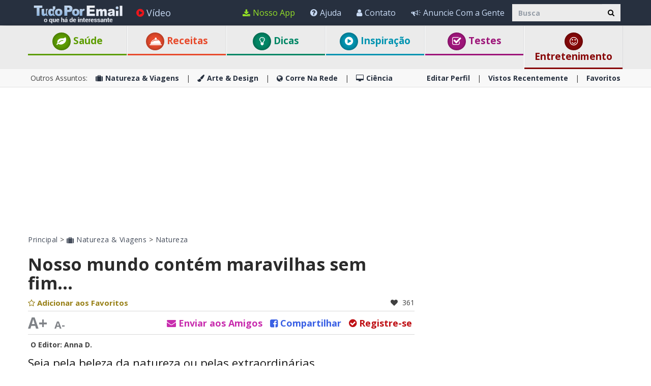

--- FILE ---
content_type: text/html; charset=utf-8
request_url: https://www.tudoporemail.com.br/content.aspx?emailid=16472
body_size: 42818
content:






<!DOCTYPE html>

<html xmlns="https://www.w3.org/1999/xhtml" lang="pt-br" style="font-size: 10px;">
<head>

      <!-- Google tag (gtag.js) -->
<script async src="https://www.googletagmanager.com/gtag/js?id=G-RBB5WNCQ1D"></script>
    <script> 
        window.dataLayer = window.dataLayer || [];
        function gtag() { dataLayer.push(arguments); }

        gtag('js', new Date());
        gtag('config', 'G-RBB5WNCQ1D');
    </script>

    <meta charset="utf-8" />
    <title>Imagens extraordin&#225;rias e impactantes | Natureza - TudoPorEmail</title>
    <meta property="og:site_name" content="Tudo Por Email" />
    <meta property="og:locale" content="pt_BR" />
    <meta property="fb:app_id" content="819437076745711" />
    <meta name="description" content="Essas fotos t&#234;m um fio condutor em comum - cada uma retrata momentos impactantes e fascinantes que voc&#234; n&#227;o gostaria de perder!" />
    
    <meta name="keywords" content="fotos, viagens, natureza, extraordin&#225;rio, fotografia, imagens, hist&#243;ria, curiosidades, tudoporemail recomenda" />
    

    <meta name="HandheldFriendly" content="True" />
    <meta name="MobileOptimized" content="320" />
    <meta name="viewport" content="width=device-width, initial-scale=1.0, minimal-ui, maximum-scale=2.0, user-scalable=1" />
    <meta name="format-detection" content="telephone=no" />
    <meta name="theme-color" content="#3F4752" />
    <meta http-equiv="cleartype" content="on" />

    <meta name="mobile-web-app-capable" content="yes" />
    <meta name="apple-mobile-web-app-capable" content="yes" />

    <link rel="apple-touch-icon-precomposed" sizes="144x144" href="/css/img/logo/144x144.jpg" />
    <link rel="apple-touch-icon-precomposed" sizes="114x114" href="/css/img/logo/114x114.jpg" />
    <link rel="apple-touch-icon-precomposed" sizes="72x72" href="/css/img/logo/72x72.jpg" />
    <link rel="apple-touch-icon-precomposed" href="/css/img/logo/57x57.jpg" />
    <link rel="shortcut icon" sizes="196x196" href="/css/img/logo/196x196.jpg" />
    <link rel="shortcut icon" href="/css/img/logo/57x57.jpg" />
    <link rel="icon" href="/favicon.ico" />

    <link rel="dns-prefetch" href="//pt.bcdn.biz" />
    <link rel="dns-prefetch" href="//googleads.g.doubleclick.net" />
    <link rel="dns-prefetch" href="//tpc.googlesyndication.com" />
    <link rel="dns-prefetch" href="//securepubads.g.doubleclick.net" />
    <link rel="dns-prefetch" href="//pagead2.googlesyndication.com" />
    <link rel="dns-prefetch" href="//www.googletagservices.com" />

    <meta name="msapplication-TileImage" content="/css/img/logo/144x144.jpg" />
    <meta name="msapplication-TileColor" content="#3F4752" />
    <meta name="IE_RM_OFF" content="true" />

    <meta name="google-signin-scope" content="profile email" />
    <meta name="google-signin-client_id" content="911479805161-rl2eg292l6fg7lro1cabj2rj80tv3u25.apps.googleusercontent.com" />

    <link href="/css/site.min.css?v=1.0.3.46" rel="stylesheet" />
   
    <link href="https://fonts.googleapis.com/css?family=Open+Sans:400,700&display=swap" rel="stylesheet" type="text/css" />

    <!--[if lte IE 8]>
        <link href="https://fonts.googleapis.com/css?family=Open+Sans:700" rel="stylesheet"/>
        <link href="https://fonts.googleapis.com/css?family=Open+Sans:400" rel="stylesheet"/>
    <![endif]-->
    <!--[if lte IE 9]>
        <script src="/js/iesupport.min.js"></script>
    <![endif]-->

    <script src="/handlers/static.ashx?t=js&f=vendor.min,utils.min,babagpt.min,enq.min,recentlyviewed.min&v=1.0.3.46"></script>

    <script>
        stats.section = 0; stats.modal();
        
    </script>

    
	
	<script async src="https://securepubads.g.doubleclick.net/tag/js/gpt.js"></script>
	<script>
  //totalmedia_script
  var domain=window.location.hostname; 
  var params_totm  = ""; 
  (new URLSearchParams(window.location.search)).forEach(function(value, key) {
	if (key.startsWith('totm')) { 
		params_totm = params_totm +"&"+key.replace('totm','')+"="+value
		}}); 
		var rand=Math.floor(10*Math.random()); 
		var script=document.createElement("script"); 
		script.src=`https://stag-core.tfla.xyz/pre_onetag?pub_id=159&domain=${domain}&rand=${rand}&min_ugl=0&es5=0${params_totm}`; 
		document.head.append(script); 
  </script>   
	
    <script>
    
    var googletag = googletag || {};
    googletag.cmd = googletag.cmd || [];
    (function () {
        var gads = document.createElement('script');
        gads.async = true;
        var node = document.getElementsByTagName('script')[0];
        node.parentNode.insertBefore(gads, node);
    })();

    babagpt._xs = function () {
        babagpt.display('/21801698676/INBOARD-MOBILE', [320, 180], 'xs-inboard-320-180');
        babagpt.display('/21801698676/Interstitials-Pt', null, ('enums' in googletag ? googletag.enums.OutOfPageFormat.INTERSTITIAL : 5));
    };
    babagpt._sm = function(){
        babagpt.display('/21801698676/Interstitials-Pt', null, ('enums' in googletag ? googletag.enums.OutOfPageFormat.INTERSTITIAL : 5));
    };
    babagpt._md = function(){
        babagpt.display('/21801698676/Interstitials-Pt-desktop', null, ('enums' in googletag ? googletag.enums.OutOfPageFormat.INTERSTITIAL : 5));babagpt.display('/21801698676/ATF', [970, 250], 'md-atf-970-250');
    };
    babagpt._lg = function(){
        babagpt.display('/21801698676/Interstitials-Pt-desktop', null, ('enums' in googletag ? googletag.enums.OutOfPageFormat.INTERSTITIAL : 5));
        babagpt.display('/21801698676/Sticky_tower_lg', [120, 600], 'ad-right-side-floating');
        babagpt.display('/21801698676/ATF', [970, 250], 'lg-atf-970-250');
    };

    

    </script>

    
    <script src="https://btloader.com/tag?o=5119785225420800&upapi=true" async></script>   

     
    <script>
        babagpt.xs = function () {
            babagpt.display('/21801698676/BTF', [300, 250], 'xs-btf-300-250');
            babagpt.display('/21801698676/BOTTOM', [300, 250], 'xs-bottom-300-250');
        };
        babagpt.sm = function(){
            babagpt.display('/21801698676/ATF', [728, 90], 'sm-atf-728-90');
            
            babagpt.display('/21801698676/BTF', [728, 90], 'sm-btf-728-90');
            babagpt.display('/21801698676/BOTTOM', [728, 90], 'sm-bottom-728-90');
        };
        babagpt.md = function(){
             babagpt.display('/21801698676/BOTTOM', [728, 90], 'md-bottom-728-90'); 
        }
        babagpt.lg = function () {
            
            //babagpt.display('/21801698676/ATF', [300, 600], 'lg-atf-300-600');
            babagpt.display('/21801698676/Atf_Right_Box1', [300, 250], 'lg-sidebox1-300-250');
            babagpt.display('/21801698676/Atf_Right_Box2', [300, 250], 'lg-sidebox2-300-250');
            babagpt.display('/21801698676/BTF', [970, 90], 'lg-footer-970-90');
            babagpt.display('/21801698676/BTF', [728, 90], 'lg-btf-728-90');
            babagpt.display('/21801698676/BOTTOM', [300, 250], 'lg-bottom-300-250');
            
            babagpt.display('/21801698676/INNERSIDE', [300, 250], 'lg-innerside-300-250');
        }
    </script>
  
    <script>


            

    
    babagpt.init('ros', 'false');
    </script>
    

    <meta http-equiv="Content-Language" content="en" />
    <meta http-equiv="X-UA-Compatible" content="IE=edge" />
    <meta name="distribution" content="Global" />
    

    <script src="/handlers/static.ashx?t=js&f=jquery.nonconflict.min&v=1.0.3.46"></script>
    <meta name="resource-type" content="document" />
    <link rel="image_src" href="https://pt.bcdn.biz/images/emails_source/4698ec1d-88cb-459b-863c-51b8ad36aa4b.jpg" />
    <meta name="robots" content="max-image-preview:large" />
    <meta property="og:title" content="Imagens extraordin&#225;rias e impactantes" />
    <meta property="og:url" content="https://www.tudoporemail.com.br/content.aspx?emailid=16472" />
    <meta property="og:description" content="Essas fotos t&#234;m um fio condutor em comum - cada uma retrata momentos impactantes e fascinantes que voc&#234; n&#227;o gostaria de perder!" />
    <meta property="og:image" content="https://pt.bcdn.biz/images/emails_source/4698ec1d-88cb-459b-863c-51b8ad36aa4b.jpg" />
    <meta property="og:type" content="article" />
    <meta property="article:tag" content="fotos" /><meta property="article:tag" content="viagens" /><meta property="article:tag" content="natureza" /><meta property="article:tag" content="extraordin&#225;rio" /><meta property="article:tag" content="fotografia" /><meta property="article:tag" content="imagens" /><meta property="article:tag" content="hist&#243;ria" /><meta property="article:tag" content="curiosidades" /><meta property="article:tag" content="tudoporemail recomenda" />
    <meta property="article:published_time" content="2021-05-02T05:41:09+03:00" />
    <meta property="article:modified_time" content="2025-10-24T03:03:26+03:00" />
    <meta property="article:section" content="Natureza" />
    <meta name="author" content="Anna D." />
    <meta property="article:author" content="https://www.tudoporemail.com.br/Creators.aspx?creator=anap" />
    
    <meta name="twitter:card" content="summary_large_image" />
    <meta name="twitter:site" content="@tudoporemail" />
    <meta name="twitter:title" content="Imagens extraordin&#225;rias e impactantes" />
    <meta name="twitter:description" content="Essas fotos t&#234;m um fio condutor em comum - cada uma retrata momentos impactantes e fascinantes que voc&#234; n&#227;o gostaria de perder!" />
    <meta name="twitter:creator" content="@tudoporemail" />
    <meta name="twitter:url" content="https://www.tudoporemail.com.br/content.aspx?emailid=16472" />
    <meta name="twitter:image" content="https://pt.bcdn.biz/images/emails_source/4698ec1d-88cb-459b-863c-51b8ad36aa4b.jpg" />
    <link rel="canonical" href="https://www.tudoporemail.com.br/content.aspx?emailid=16472" /><script>try {history && 'replaceState' in history && history.replaceState({}, document.title, 'https://www.tudoporemail.com.br/content.aspx?emailid=16472');}catch(e){}</script>
    
    <script>var EmailId = 16472; var has_voted = false;</script>

    
    <style>
        .OUTBRAIN { max-width: 100%;overflow: hidden; }
        .no-gutters { padding: 0 !important }
        div.emailbody img { max-width: 100%; }
        div.emailbody .dynAds:before {content: 'Anúncio';background: #f1f1f1;display: block;text-align: center;font-size: 12px;color: #444;margin: 10px 0 -10px;}
        div.emailbody .dynAds:after {content: '';display: block;clear: both;background: #ebebeb;height: 2px;margin: -10px 0 10px;}
    </style>

    
    <style>
    #inparagraph-300-250 {
        display:none;
    }
    </style>
    

     
</head>
<body class=" ">


    
    <div class="ad-right-side-floating visible-lg">
        <div id="ad-right-side-floating"></div>
    </div>
    

    <div>
        <div class="navbar navbar-inverse navbar-fixed-top">
            <div class="container">
                <div class="navbar-header">
                    <button type="button" class="navbar-toggle toggle-menu menu-left pull-left" data-toggle="collapse" data-target="#pmenu">
                        <span class="clearfix pull-left">
                            <span class="sr-only">Alternar a navegação</span>
                            <span class="icon-bar"></span>
                            <span class="icon-bar"></span>
                            <span class="icon-bar"></span>
                        </span>
                        <span class="pull-left visible-sm visible-md navbar-title">
                            Menu
                        </span>
                    </button>
                    <div class="visible-xs">
                        <span id="search-icon" class="ico ico-search col-xs-1 tm-icon-search-mobile pull-right"></span>
                    </div>

                    <div class="visible-sm visible-md">
                        <form class="pull-right col-sm-3 tm-search" role="search" action="/search/">
                            <div class="input-group">
                                <input type="text" class="form-control tm-search-text" placeholder="Busca" name="q" value="" />
                                <div class="input-group-btn search-bar">
                                    <button type="submit" class="btn btn-default"><span class="ico ico-search"></span></button>
                                </div>
                            </div>
                        </form>
                    </div>

                    <div class="tm-brand clearfix">
                        <a href="/" class="tm-brand-logo" title="TudoPorEmail , Saúde , Dicas , Artesanato , Guias , Inspiração , Vídeos , Histórias , Artigos , Diversão , Piadas , Para Toda a Família">
                            <img src="/css/img/logo_en.png" alt="Tudo Por Email" />
                        </a>

                        

                        <ul class="nav navbar-nav tm-brand-share hidden">
                            
                            <li class="hidden-xs hidden-sm">
                                <a href="#sendto" data-action="send" data-emailid="16472" rel="nofollow">
                                    <span class="ico ico-mail-alt send-color"></span>
                                    <span class="tm-icon-text">Enviar a um amigo</span>
                                </a>
                            </li>
                            
                            <li class="hidden-xs hidden-sm tm-content-sharemenu-like">
                                <a href="#like" data-action="like">
                                    <span class="ico ico-heart like-color"></span>
                                    <span class="tm-icon-text">Curtir</span>
                                </a>
                            </li>
                            
                            <li class="hidden-md hidden-lg">
                                <a href="#share" data-toggle="modal" data-target="#modal-share-links">
                                    <span class="ico ico-share"></span>
                                    <span class="tm-icon-text">Compartilhar</span>
                                </a>
                            </li>
                        </ul>

                        
                    </div>
                </div>
                <form id="search-nav" class="navbar-form pull-right col-sm-12 hidden-xs hidden-sm hidden-md tm-search" role="search" action="/search/">
                    <div class="input-group">
                        <input type="text" class="form-control tm-search-text" placeholder="Busca" name="q" value="" />
                        <div class="input-group-btn search-bar">
                            <button type="submit" class="btn btn-default"><span class="ico ico-search"></span></button>
                        </div>
                    </div>
                </form>
                <div class="collapse navbar-collapse pmenu pmenu-vertical pmenu-left pull-left" id="pmenu">
                    <ul class="nav navbar-nav navbar-right ">
                        <li class="visible-xs visible-sm visible-md clearfix">
                            <span class="ico ico-cancel pmenu-close pull-right" data-action="close"></span>
                        </li>
                        <li class="hidden-lg">
                            <a href="/" title="TudoPorEmail , Saúde , Dicas , Artesanato , Guias , Inspiração , Vídeos , Histórias , Artigos , Diversão , Piadas , Para Toda a Família"><span class="ico ico-home"></span>Início</a>
                        </li>
                        <li class="hidden-lg">
                            <a class="tm-navbtn-reg hidden-lg" data-toggle="modal" data-target="#modal-reg" onclick="registration.position='pmenu';">
                                <span class="ico ico-mail"></span>
                                Registrar
                            </a>
                        </li>
                        <li class="hidden-lg">
                            <a href="/app_redirect.aspx?medium=menu&campaign=ourapp" target="_system" rel="nofollow"><span class="ico ico-download"></span>Nosso App</a>
                        </li>
                        <li>
                            <a href="/videos.aspx" title="Vídeos"><span class="ico ico-play-circle video-color"></span>Vídeo</a>
                        </li>
                        

<li class="dropdown hidden-lg open">
    <a href="#topics" class="topics">Assuntos<span class="ico ico-list"></span><span class="ico ico-down"></span></a>
    <ul class="dropdown-menu" role="menu">
        <li class="tm-cat tm-cat-quiz">
            <a href="/testes/"><span class="ico ico-check tm-cat-quiz"></span>
                <span class="ico ico-next"></span>
                Testes
            </a>
        </li>
        <li class="tm-cat tm-cat-recipe">
            <a href="/receitas-e-bebidas/"><span class="ico ico-service tm-cat-recipe"></span>
                <span class="ico ico-next"></span>
                Receitas
            </a>
        </li>
        
            <li class="tm-cat tm-cat-4">
                <a href="/saude-e-bem-estar/" title="Sa&#250;de &amp; Bem-Estar"><span class="ico ico-cat-4 tm-cat-4"></span>
                    <span class="ico ico-next"></span>
                    Saúde & Bem-Estar
                </a>
            </li>
        
            <li class="tm-cat tm-cat-1">
                <a href="/natureza-e-viagens/" title="Natureza &amp; Viagens"><span class="ico ico-cat-1 tm-cat-1"></span>
                    <span class="ico ico-next"></span>
                    Natureza & Viagens
                </a>
            </li>
        
            <li class="tm-cat tm-cat-5">
                <a href="/dicas/" title="Dicas"><span class="ico ico-cat-5 tm-cat-5"></span>
                    <span class="ico ico-next"></span>
                    Dicas
                </a>
            </li>
        
            <li class="tm-cat tm-cat-7">
                <a href="/diversao/" title="Divers&#227;o"><span class="ico ico-cat-7 tm-cat-7"></span>
                    <span class="ico ico-next"></span>
                    Diversão
                </a>
            </li>
        
            <li class="tm-cat tm-cat-3">
                <a href="/arte-e-design/" title="Arte &amp; Design"><span class="ico ico-cat-3 tm-cat-3"></span>
                    <span class="ico ico-next"></span>
                    Arte & Design
                </a>
            </li>
        
            <li class="tm-cat tm-cat-2">
                <a href="/corre-na-rede/" title="Corre Na Rede"><span class="ico ico-cat-2 tm-cat-2"></span>
                    <span class="ico ico-next"></span>
                    Corre Na Rede
                </a>
            </li>
        
            <li class="tm-cat tm-cat-8">
                <a href="/inspiracao/" title="Inspira&#231;&#227;o"><span class="ico ico-cat-8 tm-cat-8"></span>
                    <span class="ico ico-next"></span>
                    Inspiração
                </a>
            </li>
        
            <li class="tm-cat tm-cat-6">
                <a href="/ciencia/" title="Ci&#234;ncia"><span class="ico ico-cat-6 tm-cat-6"></span>
                    <span class="ico ico-next"></span>
                    Ciência
                </a>
            </li>
        
    </ul>
</li>
                        <li class="hidden-lg recent-view">
                            <div class="clearfix tm-divider-pmenu"></div>
                            <a href="/recentlyviewed.aspx"><span class="ico ico-eye"></span>Vistos Recentemente</a>
                        </li>
                        <li class="hidden-lg">
                            <a href="/favorites.aspx"><span class="ico ico-star"></span>Favoritos</a>
                        </li>
                        <li class="hidden-lg">
                            <a href="/profile.aspx"><span class="ico ico-pencil"></span>Editar Perfil</a>
                            <div class="clearfix tm-divider-pmenu"></div>
                        </li>
                        <li class="hidden-lg">
                            <a class="pmenu-lnk-help" href="/help.aspx">
                                <span class="ico ico-help-circle"></span>
                                Ajuda
                            </a>
                        </li>
                        <li class="hidden-lg">
                            <a class="pmenu-lnk-help" href="/advertise.aspx">
                                <span class="ico ico-bullhorn"></span>
                                Anuncie Com a Gente
                            </a>
                        </li>
                        <li class="hidden-lg">
                            <a class="pmenu-lnk-help" href="/contact.aspx">
                                <span class="ico ico-user"></span>
                                Contato
                            </a>
                        </li>
                        <li class="hidden-lg">
                            <a class="pmenu-lnk-help" href="/aboutus.aspx">
                                <span class="ico ico-users"></span>
                                Sobre
                            </a>
                        </li>
                        <li class="hidden-lg">
                            <a class="pmenu-lnk-help" href="/terms.aspx">
                                <span class="ico ico-book"></span>
                                Termos de Uso
                            </a>
                        </li>
                        <li class="hidden-lg">
                            <a class="pmenu-lnk-help" href="/privacy.aspx">
                                <span class="ico ico-lock"></span>
                                Política de Privacidade
                            </a>
                            <div class="clearfix tm-divider-pmenu"></div>
                        </li>
                        <li class="hidden-lg">
                            

<div class="text-center" style="margin-bottom: 5px;">
    <b>Siga-nos</b>
</div>
<div class="text-center" style="padding-bottom: 10px;">
    <a class="pmenu-lnk-social" href="https://www.pinterest.com/intercontent4805/" style="margin: 0 5px;" target="_blank">
        <svg xmlns="http://www.w3.org/2000/svg" viewBox="0 0 24 24" style="width:24px;height: 24px;fill: #000;">
            <path d="M12.017 0C5.396 0 .029 5.367.029 11.987c0 5.079 3.158 9.417 7.618 11.162-.105-.949-.199-2.403.041-3.439.219-.937 1.406-5.957 1.406-5.957s-.359-.72-.359-1.781c0-1.663.967-2.911 2.168-2.911 1.024 0 1.518.769 1.518 1.688 0 1.029-.653 2.567-.992 3.992-.285 1.193.6 2.165 1.775 2.165 2.128 0 3.768-2.245 3.768-5.487 0-2.861-2.063-4.869-5.008-4.869-3.41 0-5.409 2.562-5.409 5.199 0 1.033.394 2.143.889 2.741.099.12.112.225.085.345-.09.375-.293 1.199-.334 1.363-.053.225-.172.271-.401.165-1.495-.69-2.433-2.878-2.433-4.646 0-3.776 2.748-7.252 7.92-7.252 4.158 0 7.392 2.967 7.392 6.923 0 4.135-2.607 7.462-6.233 7.462-1.214 0-2.354-.629-2.758-1.379l-.749 2.848c-.269 1.045-1.004 2.352-1.498 3.146 1.123.345 2.306.535 3.55.535 6.607 0 11.985-5.365 11.985-11.987C23.97 5.39 18.592.026 11.985.026L12.017 0z" />
        </svg>
    </a>
    <a class="pmenu-lnk-social" href="https://www.facebook.com/tudoporemail" style="margin: 0 5px;" target="_blank">
        <svg xmlns="http://www.w3.org/2000/svg" viewBox="0 0 24 24" style="width:24px;height: 24px;fill: #000;">
            <path d="M24 12.073c0-6.627-5.373-12-12-12s-12 5.373-12 12c0 5.99 4.388 10.954 10.125 11.854v-8.385H7.078v-3.47h3.047V9.43c0-3.007 1.792-4.669 4.533-4.669 1.312 0 2.686.235 2.686.235v2.953H15.83c-1.491 0-1.956.925-1.956 1.874v2.25h3.328l-.532 3.47h-2.796v8.385C19.612 23.027 24 18.062 24 12.073z" />
        </svg>
    </a>
    <a class="pmenu-lnk-social" href="https://twitter.com/tudoporemail" style="margin: 0 5px;" target="_blank">
        <svg xmlns="http://www.w3.org/2000/svg" viewBox="0 0 24 24" style="width:24px;height: 24px;fill: #000;">
            <path d="M23.953 4.57a10 10 0 01-2.825.775 4.958 4.958 0 002.163-2.723c-.951.555-2.005.959-3.127 1.184a4.92 4.92 0 00-8.384 4.482C7.69 8.095 4.067 6.13 1.64 3.162a4.822 4.822 0 00-.666 2.475c0 1.71.87 3.213 2.188 4.096a4.904 4.904 0 01-2.228-.616v.06a4.923 4.923 0 003.946 4.827 4.996 4.996 0 01-2.212.085 4.936 4.936 0 004.604 3.417 9.867 9.867 0 01-6.102 2.105c-.39 0-.779-.023-1.17-.067a13.995 13.995 0 007.557 2.209c9.053 0 13.998-7.496 13.998-13.985 0-.21 0-.42-.015-.63A9.935 9.935 0 0024 4.59z" />
        </svg>
    </a>
    <a class="pmenu-lnk-social" href="https://www.instagram.com/tudoporemail/" style="margin: 0 5px;" target="_blank">
        <svg xmlns="http://www.w3.org/2000/svg" class="bi bi-instagram" viewBox="0 0 16 16" style="width:24px;height: 24px;fill: #000;">
            <path d="M8 0C5.829 0 5.556.01 4.703.048 3.85.088 3.269.222 2.76.42a3.917 3.917 0 0 0-1.417.923A3.927 3.927 0 0 0 .42 2.76C.222 3.268.087 3.85.048 4.7.01 5.555 0 5.827 0 8.001c0 2.172.01 2.444.048 3.297.04.852.174 1.433.372 1.942.205.526.478.972.923 1.417.444.445.89.719 1.416.923.51.198 1.09.333 1.942.372C5.555 15.99 5.827 16 8 16s2.444-.01 3.298-.048c.851-.04 1.434-.174 1.943-.372a3.916 3.916 0 0 0 1.416-.923c.445-.445.718-.891.923-1.417.197-.509.332-1.09.372-1.942C15.99 10.445 16 10.173 16 8s-.01-2.445-.048-3.299c-.04-.851-.175-1.433-.372-1.941a3.926 3.926 0 0 0-.923-1.417A3.911 3.911 0 0 0 13.24.42c-.51-.198-1.092-.333-1.943-.372C10.443.01 10.172 0 7.998 0h.003zm-.717 1.442h.718c2.136 0 2.389.007 3.232.046.78.035 1.204.166 1.486.275.373.145.64.319.92.599.28.28.453.546.598.92.11.281.24.705.275 1.485.039.843.047 1.096.047 3.231s-.008 2.389-.047 3.232c-.035.78-.166 1.203-.275 1.485a2.47 2.47 0 0 1-.599.919c-.28.28-.546.453-.92.598-.28.11-.704.24-1.485.276-.843.038-1.096.047-3.232.047s-2.39-.009-3.233-.047c-.78-.036-1.203-.166-1.485-.276a2.478 2.478 0 0 1-.92-.598 2.48 2.48 0 0 1-.6-.92c-.109-.281-.24-.705-.275-1.485-.038-.843-.046-1.096-.046-3.233 0-2.136.008-2.388.046-3.231.036-.78.166-1.204.276-1.486.145-.373.319-.64.599-.92.28-.28.546-.453.92-.598.282-.11.705-.24 1.485-.276.738-.034 1.024-.044 2.515-.045v.002zm4.988 1.328a.96.96 0 1 0 0 1.92.96.96 0 0 0 0-1.92zm-4.27 1.122a4.109 4.109 0 1 0 0 8.217 4.109 4.109 0 0 0 0-8.217zm0 1.441a2.667 2.667 0 1 1 0 5.334 2.667 2.667 0 0 1 0-5.334z"></path>
        </svg>
    </a>
</div>
                        </li>
                    </ul>
                </div>
                <ul class="nav navbar-nav tm-navbar-desktop-help visible-lg pull-right">
                   
                    <li>
                        <a href="/app_redirect.aspx?medium=menu&campaign=ourapp" class="app-download-color" target="_system" rel="nofollow">
                            <span class="ico ico-download"></span>
                            Nosso App
                        </a>
                    </li>
                    <li>
                        <a href="/help.aspx">
                            <span class="ico ico-help-circle"></span>
                            Ajuda
                        </a>
                    </li>
                    <li>
                        <a href="/contact.aspx">
                            <span class="ico ico-user"></span>
                            Contato
                        </a>
                    </li>
                    <li>
                        <a href="/advertise.aspx">
                            <span class="ico ico-bullhorn"></span>
                            Anuncie Com a Gente
                        </a>
                    </li>
                </ul>
            </div>
            
            
        </div>
    </div>
    <div class="clearfix"></div>
    
    <div class="tm-body">
        
<div class="tm-menu visible-md visible-lg">
    <div class="container">
        <span class="menu-item-wrapper col-md-2 first"><span class="tm-menu-cat-4-back"><a href="/saude-e-bem-estar/" class="text-center tm-cat-4 tm-cat-4-border menu-item"><span class="ico ico-cat-4 tm-cat-4-back"></span> Saúde</a></span></span>
        <span class="menu-item-wrapper col-md-2"><span class="tm-menu-cat-recipe-back"><a href="/receitas-e-bebidas/" class="text-center tm-cat-recipe tm-cat-recipe-border menu-item"><span class="ico ico-service tm-cat-recipe-back"></span> Receitas</a></span></span>
        <span class="menu-item-wrapper col-md-2"><span class="tm-menu-cat-5-back"><a href="/dicas/" class="text-center tm-cat-5 tm-cat-5-border menu-item"><span class="ico ico-cat-5 tm-cat-5-back"></span> Dicas</a></span></span>
        <span class="menu-item-wrapper col-md-2"><span class="tm-menu-cat-8-back"><a href="/inspiracao/" class="text-center tm-cat-8 tm-cat-8-border menu-item"><span class="ico ico-cat-8 tm-cat-8-back"></span> Inspiração</a></span></span>
        <span class="menu-item-wrapper col-md-2"><span class="tm-menu-cat-quiz-back"><a href="/testes/" class="text-center tm-cat-quiz tm-cat-quiz-border menu-item"><span class="ico ico-check tm-cat-quiz-back"></span>  Testes</a></span></span>
        <span class="menu-item-wrapper col-md-2"><span class="tm-menu-cat-7-back"><a href="/entretenimento/" class="text-center tm-cat-7 tm-cat-7-border menu-item"><span class="ico ico-smile tm-cat-7-back"></span> Entretenimento</a></span></span>
        
    </div>
</div>

<div class="clearfix visible-md visible-lg">
    <div class="tm-submenu">
        <div class="container">
            Outros Assuntos: &nbsp;&nbsp;
            <a href="/natureza-e-viagens/"><span class="ico ico-cat-1"></span>Natureza & Viagens</a>
            <span class="divider"></span>
            <a href="/arte-e-design/"><span class="ico ico-cat-3"></span>Arte & Design</a>
            <span class="divider"></span>
            <a href="/corre-na-rede/"><span class="ico ico-cat-2"></span>Corre Na Rede</a>
            <span class="divider"></span>
            <a href="/ciencia/"><span class="ico ico-cat-6"></span>Ciência</a>
            
            <div class="pull-right">
                <a href="/profile.aspx">Editar Perfil</a> 
                <span class="divider"></span>
                <a href="/recentlyviewed.aspx">Vistos Recentemente</a> 
                <span class="divider"></span>
                <a href="/favorites.aspx">Favoritos</a> 
            </div>
        </div>
    </div>
</div>

<div class="clearfix hidden ">
    <div class="tm-submenu">
        <div class="container text-center">
            <div class="dropdown pointer">
                <span class="submenu-topics dropdown-toggle" id="ddm_Groups_submenu" data-toggle="dropdown" aria-expanded="true">
                    <b>Tópicos <span class="ico ico-down"></span></b>
                </span>
            
                <ul class="dropdown-menu dropdown-menu-left" role="menu" aria-labelledby="ddm_Groups_submenu">
                    <li role="presentation"><a role="menuitem" tabindex="-1" href="/testes/"><span class="text-center ico ico-check tm-cat-quiz"></span><strong>Testes</strong></a></li>
                    <li role="presentation"><a role="menuitem" tabindex="-1" href="/receitas-e-bebidas/"><span class="text-center ico ico-service tm-cat-recipe"></span><strong>Receitas</strong></a></li>
                    <li role="presentation"><a role="menuitem" tabindex="-1" href="/saude-e-bem-estar/"><span class="text-center ico ico-cat-4 tm-cat-4"></span><strong>Saúde &amp; Bem-Estar</strong></a></li>
                    <li role="presentation"><a role="menuitem" tabindex="-1" href="/natureza-e-viagens/"><span class="text-center ico ico-cat-1 tm-cat-1"></span><strong>Natureza &amp; Viagens</strong></a></li>
                    <li role="presentation"><a role="menuitem" tabindex="-1" href="/dicas/"><span class="text-center ico ico-cat-5 tm-cat-5"></span><strong>Dicas</strong></a></li>
                    <li role="presentation"><a role="menuitem" tabindex="-1" href="/diversao/"><span class="text-center ico ico-cat-7 tm-cat-7"></span><strong>Diversão</strong></a></li>
                    <li role="presentation"><a role="menuitem" tabindex="-1" href="/arte-e-design/"><span class="text-center ico ico-cat-3 tm-cat-3"></span><strong>Arte &amp; Design</strong></a></li>
                    <li role="presentation"><a role="menuitem" tabindex="-1" href="/corre-na-rede/"><span class="text-center ico ico-cat-2 tm-cat-2"></span><strong>Corre Na Rede</strong></a></li>
                    <li role="presentation"><a role="menuitem" tabindex="-1" href="/inspiracao/"><span class="text-center ico ico-cat-8 tm-cat-8"></span><strong>Inspiração</strong></a></li>
                    <li role="presentation"><a role="menuitem" tabindex="-1" href="/ciencia/"><span class="text-center ico ico-cat-6 tm-cat-6"></span><strong>Ciência</strong></a></li>
                </ul>
            </div>
         
            <span class="divider"></span>
            <a href="/recentlyviewed.aspx">Vistos Recentemente</a> 
            <span class="divider"></span>
            <a href="/favorites.aspx">Favoritos</a> 
        </div>
    </div>
</div>

        
        <div class="hidden-xs hidden-sm">
            <div class="clearfix visible-md" style="background:#fff;"><div id="md-atf-970-250" class="ad ad-970-250" style="margin:20px auto 5px;"></div></div>
            <div class="clearfix visible-lg" style="background:#fff;"><div id="lg-atf-970-250" class="ad ad-970-250" style="margin:20px auto 5px;"></div></div>
        </div>
        
        <div class="clear visible-xs" style="background:transparent"><div style="margin:0 auto 0;padding-top: 20px;height:235px;" class="sticky-ad">
            <div id="xs-inboard-320-180" class="ad ad-320-180 dont-hide" style="margin:0 auto 0;background:transparent"></div></div>
        </div>
        <script>(function ($) { $('#xs-inboard-320-180.dont-hide').on('empty-ad', function (e) { $('.tm-register-box.for-inboard').last().css('margin-top', 0).parent().detach().appendTo($('#xs-inboard-320-180').empty().css({ 'height': 'auto', 'width': '100%', 'font-size': '1em', 'align-self': 'center' })); }); })(jQuery);</script>
        
    <div class="container tm-article">
        <div class="clearfix ">
            <div class="clearfix visible-print-block pull-left">
                <img src="/css/img/logo.png" alt="header print" />
            </div>
            <div class="col-xs-12 col-md-9 col-lg-8 left-side" data-position="left">
                <div class="tm-breadcrumbs clearfix">
                    <div class="pull-left">
                        <a href="/" title="TudoPorEmail , Saúde , Dicas , Artesanato , Guias , Inspiração , Vídeos , Histórias , Artigos , Diversão , Piadas , Para Toda a Família">Principal</a>
                        
                        > <a href="/natureza-e-viagens/" title="Natureza &amp; Viagens"><span class="ico ico-cat-1"></span> Natureza & Viagens</a>
                        
                        <span class="hidden-xs">
                        > <a href="/natureza/" title="Natureza">Natureza</a>
                        </span>
                        
                    </div>
                </div>

                
                <div class="clear visible-sm"><div style="margin:15px auto 20px;"><span class="ad-border" style="margin-bottom:15px;"></span><div id="sm-atf-728-90" class="ad ad-728-90" style="margin:0 auto 20px;"></div><span class="ad-border"></span></div></div>
                

                <div class="tm-content-headtitle">
                    <h1>Nosso mundo contém maravilhas sem fim...</h1>
                </div>
                <div class="tm-content-info clearfix">
                    
                    <div class="tm-content-favorite">
                        <a href="/favorites.aspx" data-action="favorite" class="pull-left favorite-content" target="_blank">
                            <span class="ico ico-star-empty favorite-color"></span>
                            <b><span class="tm-icon-text favorite-color">Adicionar aos Favoritos</span></b>
                            <b><span class="tm-icon-text favorite-color hidden">Nos meus Favoritos</span></b>
                        </a>
                    </div>
                    <div class="pull-right tm-content-likes hidden-xs " title="361 pessoas curtiram isso">
                        <span class="ico ico-heart"></span><span class="sr-only">Curtidas:</span>
                        <span class="tm-content-info-text">361</span>
                    </div>
                </div>
                <div class="tm-content-options row-fluid clearfix">
                    <div class="tm-content-font-size inline">
                        
                        <div class="pull-left tm-content-font-size-text">
                            <span id="plus-text" class="big-size">A+</span>
                            <span id="minus-text" class="small-size">A-</span>
                        </div>
                    </div>
                    <div class="tm-content-share-btns clearfix">
                        <a href="#share" class="pull-right tm-content-share show-navigator-share" data-action="send" style="display:none;" rel="nofollow"><span class="ico ico-share"></span> Compartilhar </a>
                        <a href="#share" class="pull-right tm-content-share hidden-sm hidden-md hidden-lg hide-navigator-share" data-toggle="modal" data-target="#modal-share-links"><span class="ico ico-share"></span> Compartilhar </a>
                        <a href="#reg" class="pull-right hidden-xs" data-toggle="modal" data-target="#modal-reg" onclick="registration.position='atf_content_link';">
                            <span class="ico ico-ok-circled reg-updates-color"></span>
                            <span class="tm-icon-text reg-updates-color">Registre-se</span>
                        </a>
                        
                        <a href="/facebook.aspx?emailid=16472" class="pull-right hidden-xs tm-content-facebook hide-navigator-share" data-target="popup" data-popup="width=550, height=300, menubar=no, status=no" target="_blank" rel="nofollow">
                            <span class="ico ico-facebook facebook-color-dark"></span>
                            <span class="tm-icon-text facebook-color-dark">Compartilhar</span>
                        </a>
                        
                        <a href="#send" data-action="send" class="pull-right hidden-xs tm-content-sharemenu-sendmail hide-navigator-share" rel="nofollow">
                            <span class="ico ico-mail-alt send-color-light"></span>
                            <span class="tm-icon-text send-color-light">Enviar aos Amigos</span>
                        </a>
                    </div>
                </div>

                

                <div class="clearfix col-xs-12">
                    
                    <span class="tm-authour">O Editor: <a href="/creators.aspx?creator=anap" target="_blank" title="Mais Artigos de Anna D.">Anna D.</a> </span>
                </div>

                <div class="emailbody-wrapper read-more-container">
                    <div class="emailbody" rel="desktop">
                        <div style="margin:0 auto 20px;"><span class="hidden-xs" style="margin:0 auto;float:left;"><span class="ad ad-300-250" id="inparagraph-300-250" style="margin:8px 15px 20px 0;clear:both;">&nbsp;</span></span><span style="color: rgb(23, 23, 23);  font-size:2.222222rem; text-align: right;">Seja pela beleza da natureza ou pelas extraordin&aacute;rias conquistas&nbsp;humanas, n&atilde;o h&aacute; como negar que nosso mundo est&aacute; repleto de maravilhas e curiosidades. As fotos na cole&ccedil;&atilde;o abaixo podem parecer n&atilde;o ter um tema abrangente, mas t&ecirc;m um fio condutor em comum - cada uma retrata momentos impactantes&nbsp;e fascinantes que voc&ecirc; n&atilde;o gostaria de perder. Temos certeza de que qualquer pessoa pode encontrar algo novo e empolgante enquanto navega por essas imagens&nbsp;t&atilde;o especiais.&nbsp;D&ecirc; uma olhada.&nbsp;</span></div>

<div style="margin:0 auto;">&nbsp;</div>

<div class="clearfix">
<h2 class="col-xs-12" style="margin-bottom: 10px;"><span style="font-size:2.666667rem;">1. Lago Baldeneysee em Essen, Alemanha</span><img alt="Imagens extraordinárias e impactantes" class="img-responsive " src="https://pt.bcdn.biz/Images/2021/5/2/137e44c5-55bb-4104-bb04-81c89781c087.jpg" style="font-size:1.555556rem; border-width: 0px; border-style: solid;" width="730" height="911"/></h2>

<h2 class="col-xs-12" style="margin-bottom: 10px;"><span style="font-size:2.666667rem;">2. Duas rosas em uma</span><img alt="Imagens extraordinárias e impactantes" class="img-responsive " src="https://pt.bcdn.biz/Images/2021/5/2/5194f698-4a85-4af5-8137-4abb9702d68e.jpg" style="font-size:1.555556rem; border-width: 0px; border-style: solid;" width="730" height="974"/></h2>

<h2 class="col-xs-12" style="margin-bottom: 10px;"><span style="font-size:2.666667rem;">3. Uma cria&ccedil;&atilde;o&nbsp;do lockdown, feita de papel&atilde;o e cola quente.</span><img alt="Imagens extraordinárias e impactantes" class="img-responsive " src="https://pt.bcdn.biz/Images/2021/5/2/e44c792d-8145-4d00-adb4-f5c6c55ea5a7.jpg" style="font-size:1.555556rem; border-width: 0px; border-style: solid;" width="730" height="1297"loading="lazy" /></h2>

<h2 class="col-xs-12" style="margin-bottom: 10px;"><span style="font-size:2.666667rem;">4. Bobby Fischer, considerado por muitos o maior jogador de xadrez que j&aacute; existiu, enfrentando 50 oponentes simultaneamente em 1964. Nessa exibi&ccedil;&atilde;o simult&acirc;nea em particular, ele venceu 47 partidas, empatou 2 e perdeu 1.</span><img alt="Imagens extraordinárias e impactantes" class="img-responsive " src="https://pt.bcdn.biz/Images/2021/5/2/6e3e56b1-b772-4815-8d65-64a8ddf35c75.jpg" style="font-size:1.555556rem; border-width: 0px; border-style: solid;" width="730" height="517"loading="lazy" /></h2>

<h2 class="col-xs-12" style="margin-bottom: 10px;"><span style="font-size:2.666667rem;">5. Templo hindu inacabado do s&eacute;culo 7, escavado na rocha. A estrutura foi esculpida de cima para baixo em uma rocha gigante.</span><img alt="Imagens extraordinárias e impactantes" class="img-responsive " src="https://pt.bcdn.biz/Images/2021/5/2/caee23a7-5231-476e-a2e9-3c814073dbc1.jpg" style="font-size:1.555556rem; border-width: 0px; border-style: solid;" width="730" height="774"loading="lazy" /></h2>

<h2 class="col-xs-12" style="margin-bottom: 10px;"><span style="font-size:2.666667rem;">6. Imagem de longa exposi&ccedil;&atilde;o de um avi&atilde;o decolando.</span><img alt="Imagens extraordinárias e impactantes" class="img-responsive " src="https://pt.bcdn.biz/Images/2021/5/2/6ae41531-809e-4afc-afd1-5c65e6aea702.jpg" style="font-size:1.555556rem; border-width: 0px; border-style: solid;" width="730" height="913"loading="lazy" /></h2>

<h2 class="col-xs-12" style="margin-bottom: 10px;"><span style="font-size:2.666667rem;">7. Polvo beb&ecirc;s ainda nos ovos.</span><img alt="Imagens extraordinárias e impactantes" class="img-responsive " src="https://pt.bcdn.biz/Images/2021/5/2/bc09feb7-242f-41dc-8498-52726e026c3c.jpg" style="font-size:1.555556rem; border-width: 0px; border-style: solid;" width="730" height="942"loading="lazy" /></h2>

<h2 class="col-xs-12" style="margin-bottom: 10px;"><span style="font-size:2.666667rem;">8. O presidente Lyndon B. Johnson possu&iacute;a um carro anf&iacute;bio. Ele costumava assustar os convidados com seu modo de surfar.</span><img alt="Imagens extraordinárias e impactantes" class="img-responsive " src="https://pt.bcdn.biz/Images/2021/5/2/36c782dc-38a7-4e94-a520-29ce078893a4.jpg" style="font-size:1.555556rem; border-width: 0px; border-style: solid;" width="730" height="489"loading="lazy" /></h2>

<h2 class="col-xs-12" style="margin-bottom: 10px;"><span style="font-size:2.666667rem;">9. Um isqueiro de 3500 anos, encontrado entre as propriedades do antigo fara&oacute; eg&iacute;pcio Tutanc&acirc;mon.</span><img alt="Imagens extraordinárias e impactantes" class="img-responsive " src="https://pt.bcdn.biz/Images/2021/5/2/7ee1e961-b3d6-409e-a5ba-ebd32bb983d3.jpg" style="font-size:1.555556rem; border-width: 0px; border-style: solid;" width="730" height="730"loading="lazy" /></h2>

<div class="clear"><div class="OUTBRAIN clearfix" data-src="https://www.tudoporemail.com.br/content.aspx?emailid=16472" data-widget-id="AR_1"></div></div>

<h2 class="col-xs-12" style="margin-bottom: 10px;"><span style="font-size:2.666667rem;">10. Um Leopon &eacute; a prole h&iacute;brida de um leopardo macho e uma leoa.</span><img alt="Imagens extraordinárias e impactantes" class="img-responsive " src="https://pt.bcdn.biz/Images/2021/5/2/011c6fe4-5137-47b0-9920-244625add8a5.jpg" style="font-size:1.555556rem; border-width: 0px; border-style: solid;" width="730" height="672"loading="lazy" /></h2>

<p>&nbsp;</p>

<h2 class="col-xs-12" style="margin-bottom: 10px;"><span style="font-size:2.666667rem;">11. Arte de rua em Berlim</span><img alt="Imagens extraordinárias e impactantes" class="img-responsive " src="https://pt.bcdn.biz/Images/2021/5/2/36b66ddf-f154-4028-b036-2a2e89070887.jpg" style="font-size:1.555556rem; border-width: 0px; border-style: solid;" width="730" height="913"loading="lazy" /></h2>

<h2 class="col-xs-12" style="margin-bottom: 10px;"><span style="font-size:2.666667rem;">12. Moradias&nbsp;de mineiros abandonadas em uma pedreira de ard&oacute;sia em Snowdonia, North Wales. A pedreira foi fechada em 1969 devido ao decl&iacute;nio da ind&uacute;stria.</span><img alt="Imagens extraordinárias e impactantes" class="img-responsive " src="https://pt.bcdn.biz/Images/2021/5/2/2d7e2471-994f-4f95-a683-8c25f45c52d0.jpg" style="font-size:1.555556rem; border-width: 0px; border-style: solid;" width="730" height="903"loading="lazy" /></h2>

<h2 class="col-xs-12" style="margin-bottom: 10px;"><span style="font-size:2.666667rem;">13. &ldquo;Eu me afastei 300 quil&ocirc;metros&nbsp;da&nbsp;minha cidade altamente polu&iacute;da para capturar esta imagem da Gal&aacute;xia de Andr&ocirc;meda.&rdquo;</span><img alt="Imagens extraordinárias e impactantes" class="img-responsive " src="https://pt.bcdn.biz/Images/2021/5/2/bc8298ce-20e5-4146-b66e-2236a335acd6.jpg" style="font-size:1.555556rem; border-width: 0px; border-style: solid;" width="730" height="968"loading="lazy" /></h2>

<h2 class="col-xs-12" style="margin-bottom: 10px;"><span style="font-size:2.666667rem;">14. Um verdadeiro Mercedes Benz G-Class suspenso em resina.</span><img alt="Imagens extraordinárias e impactantes" class="img-responsive " src="https://pt.bcdn.biz/Images/2021/5/2/45859cc0-89c7-463f-8d02-49c15741d00f.jpg" style="font-size:1.555556rem; border-width: 0px; border-style: solid;" width="730" height="547"loading="lazy" /></h2>

<h2 class="col-xs-12" style="margin-bottom: 10px;"><span style="font-size:2.666667rem;">15. Uma bela vista da rua em Istambul, Turquia</span><img alt="Imagens extraordinárias e impactantes" class="img-responsive " src="https://pt.bcdn.biz/Images/2021/5/2/d1e6b3d9-f99b-4457-b6dd-7ff00cee1f77.jpg" style="font-size:1.555556rem; border-width: 0px; border-style: solid;" width="730" height="1247"loading="lazy" /></h2>

<h2 class="col-xs-12" style="margin-bottom: 10px;"><span style="font-size:2.666667rem;">16. Uma escultura em miniatura</span><img alt="Imagens extraordinárias e impactantes" class="img-responsive " src="https://pt.bcdn.biz/Images/2021/5/2/8acafe97-1540-4269-8108-e1f3b1447f5a.jpg" style="font-size:1.555556rem; border-width: 0px; border-style: solid;" width="730" height="710"loading="lazy" /></h2>
</div>

<h2 class="col-xs-12" style="margin-bottom: 10px;"><span style="font-size:2.666667rem;">17. Torre telef&ocirc;nica de Estocolmo com cerca de 5.500 linhas telef&ocirc;nicas, 1890.</span><img alt="Imagens extraordinárias e impactantes" class="img-responsive " src="https://en.bcdn.biz/Files/2021/4/29/2ef7254e-e6e8-46c5-bb71-20755fac9bbe.jpeg" style="font-size:1.555556rem; border-width: 0px; border-style: solid;" width="730" height="557"loading="lazy" /></h2>

<h2 class="col-xs-12" style="margin-bottom: 10px;"><span style="font-size:2.666667rem;">16. Uma &aacute;rvore de faia-ant&aacute;rtica australiana de 2.500 anos dentro de uma antiga floresta tropical, sudeste da Austr&aacute;lia</span><img alt="Imagens extraordinárias e impactantes" class="img-responsive " src="https://en.bcdn.biz/Files/2021/4/29/4192e75c-cf61-47e2-9b79-7eb9ffae908d.jpeg" style="font-size:1.555556rem; border-width: 0px; border-style: solid;" width="730" height="730"loading="lazy" /></h2>

<p>Fonte das imagens: <a href="https://izismile.com/2021/04/26/pics_that_are_so_poignant_and_fascinating_40_pics.html#" target="_blank">Izismile</a></p>

<p style="text-align: center;"><span style="font-size:2.444444rem;"><em><strong>Compartilhe essas imagens incr&iacute;veis com algu&eacute;m que as aprecie!</strong></em></span></p>
                    </div>

                    
                        <div id="read_more_placeholder" class=""><a onclick="stats.save({ t: 'temp', readmoreclick: 1 });" href="/content.aspx?emailid=16472&readmore=true" class="btn btn-default btn-lg read-more-button"></a></div>
                    
                </div>
                <div class="clearfix text-center hidden visible-print-block" id="credits">
                    <h3>Impresso de www.tudoporemail.com.br</h3>
                </div>

                <div class="clearfix">
                    <h5><b></b></h5>
                </div>

                <div class="tm-content-sharemenu text-center clearfix clear margin-top-10">
                    <div class="hidden-sm hidden-md hidden-lg tm-content-sharemenu-title">
                        Compartilhar
                    </div>
                    <div class="clearfix">
                        <a href="#like" data-action="like" class="hidden-xs col-sm-4 tm-content-sharemenu-like ">
                            <span class="ico ico-heart like-color-dark circle-icon back-color"></span>
                            <span class="tm-icon-text tm-icon-mobile-text">Curtir</span>
                        </a>
                        <a href="#share" data-action="send" class="show-navigator-share col-xs-3 col-sm-4 tm-content-sharemenu-sendmail nopadding hidden-sm hidden-md hidden-lg" rel="nofollow" style="display:none;">
                            <span class="ico ico-share facebook-color-dark circle-icon back-color"></span>
                            <span class="tm-icon-text tm-icon-mobile-text">Compartilhar</span>
                        </a>
                        <a href="#share" data-toggle="modal" data-target="#modal-share-links" class="hide-navigator-share col-xs-3 col-sm-4 tm-content-sharemenu-sendmail nopadding hidden-sm hidden-md hidden-lg" rel="nofollow">
                            <span class="ico ico-share facebook-color-dark circle-icon back-color"></span>
                            <span class="tm-icon-text tm-icon-mobile-text">Compartilhar</span>
                        </a>
                        <a href="#send" data-action="send" data-mailto="1"  class="col-xs-3 col-sm-4 tm-content-sharemenu-sendmail" rel="nofollow">
                            <span class="ico ico-mail-alt send-color-dark circle-icon back-color"></span>
                            <span class="tm-icon-text tm-icon-mobile-text">Enviar aos Amigos</span>
                        </a>
                        
                        <a href="/facebook.aspx?emailid=16472" class="col-xs-3 col-sm-4 tm-content-facebook" data-target="popup" data-popup="width=550, height=300, menubar=no, status=no" target="_blank" rel="nofollow">
                            <span class="ico ico-facebook facebook-color-dark circle-icon back-color"></span>
                            <span class="tm-icon-text tm-icon-mobile-text">Compartilhar</span>
                        </a>
                        
                        <a href="whatsapp://send?text=Olha%20s%c3%b3%20isso%3a%20Imagens%20extraordin%c3%a1rias%20e%20impactantes%20-%20https%3a%2f%2fwww.tudoporemail.com.br%2fcontent_16472%2fwhatsapp.aspx" class="col-xs-3 visible-xs tm-content-sharemenu-whatsapp nopadding" target="_blank" rel="nofollow">
                            <span class="ico ico-whatsapp whatstapp-color circle-icon back-color"></span>
                            <span class="tm-icon-text tm-icon-mobile-text">WhatsApp</span>
                        </a>
                    </div>

                    <div class="visible-xs clearfix clipboard-box">
                        <a href="#copy_link_clipboard" class="btn btn-default btn-block copy-to-clipboard"><span class="ico ico-link"></span> Copiar Link</a>
                    </div>
                </div>

                <div class="clearfix">
                    <a href="#next_post" class="tm-general-next visible-xs btn btn-info" rel="nofollow">
                        <span class="ico ico-double-next"></span>
                        <span class="tm-icon-text tm-icon-mobile-text">Próximo Post</span>
                    </a>
                </div>

                
                <div class="tm-register-box clearfix reg-wrapper">
                    <span class="visible-xs">Registre-se Gratuitamente</span>
                    <span class="text-center hidden-xs tablet-size">Receba as melhores histórias direto na sua caixa de entrada!</span>
                    <div class="text-center clearfix">
                        <form action="/signup.aspx" method="post">
                            <input class="register-email col-xs-8 col-sm-4 col-centerd" type="text" value="" placeholder="Digite seu email" />
                            <input class="regular-btn register-btn tm-reg-btn-save btn-info col-xs-4 col-sm-2 col-centerd" type="button" data-position="bottom_site_signup" value="Registre-se" />
                        </form>
                    </div>
                    <div class="clearfix tm-regbox-didyoumean text-center col-xs-12 color-white">Você quis dizer: <a href="#didyoumean" class="tm-regbox-didyoumean-email"></a></div>
                    <div class="clearfix tm-regbox-error text-center color-white"></div>
                    
<style>
    span.no-wrap {
        white-space: nowrap;
    }

    .join-buttons {
        margin-top: 7px;
    }

    @media (max-width: 767px) {
        .join-buttons.small .btn {
            padding: 0;
        }

        .join-buttons.small .btn span {
            display: none;
        }

        .join-buttons.small svg {
            padding: 5px;
            border-radius: 50%;
            background: #ddf3ff;
            box-sizing: content-box;
            width: 30px;
            height: 30px;
        }
        
        .join-buttons.small .btn-continue-with-email {
            vertical-align: top;
            height: 40px;
            border-radius: 22px;
            background: #ddf3ff;
            box-sizing: border-box;
            padding: 8px;
            color: #000;
        }
    }

    @media (min-width: 768px) {
        .join-buttons .btn {
            background: #fff;
        }

        .join-buttons svg {
            position: absolute;
            left: 8px;
            top: 7px;
            width: 26px;
            height: 26px;
        }

        .join-buttons.small .btn {
            position: relative;
            border: 1px solid #000;
            border-radius: 25px;
            max-width: 280px;
            margin: 0px 4px;
            padding: 10px 10px 10px 40px;
            color: #000;/*#003550;*/
        }
        
        .join-buttons.small .btn-continue-with-email {
            padding-left: 10px;
        }
    }
</style>

<div class="clearfix clear join-buttons small text-center">
    
    <span class="continue-with">
        Continue com: 
    </span>
    
    <span class="no-wrap">
        
        <a href="#continue-with-facebook" class="btn btn-continue-with-facebook ">
            <svg xmlns="http://www.w3.org/2000/svg" width="20" height="20" viewBox="0 0 20 20" role="presentation" data-v-dcd6cc9a=""><g fill="currentColor"><path fill-rule="evenodd" clip-rule="evenodd" d="M10.327 20.4948C15.6985 20.3222 20 15.9134 20 10.5C20 4.97715 15.5228 0.5 10 0.5C4.47715 0.5 0 4.97715 0 10.5C0 15.9366 4.33833 20.3598 9.7419 20.4967C9.29935 20.4855 8.86397 20.4454 8.4375 20.3785V13.5H6V10.5H8.4375V8.29688C8.4375 5.79063 9.93043 4.40625 12.2146 4.40625C13.3087 4.40625 14.4531 4.60156 14.4531 4.60156V7.0625H13.1921C11.9499 7.0625 11.5625 7.83334 11.5625 8.62416V10.5H14.3359L13.88 13.5H11.5625V20.3785C11.1582 20.442 10.7459 20.4813 10.327 20.4948Z" fill="#1877F2" data-v-dcd6cc9a=""></path></g></svg> 
            <span>Facebook</span>
        </a>
        
        <a href="#continue-with-google" class="btn btn-continue-with-google ">
            <svg xmlns="http://www.w3.org/2000/svg" width="20" height="20" viewBox="0 0 20 20" role="presentation" data-v-dcd6cc9a=""><g fill="currentColor"><path fill-rule="evenodd" clip-rule="evenodd" d="M19.6 10.2273C19.6 9.51825 19.5364 8.83643 19.4182 8.18188H10V12.0501H15.3818C15.15 13.3001 14.4455 14.3592 13.3864 15.0682V17.5773H16.6182C18.5091 15.8364 19.6 13.2728 19.6 10.2273Z" fill="#4285F4"></path><path fill-rule="evenodd" clip-rule="evenodd" d="M9.99984 19.9999C12.6998 19.9999 14.9635 19.1044 16.618 17.5772L13.3862 15.0681C12.4907 15.6681 11.3453 16.0226 9.99984 16.0226C7.39529 16.0226 5.19075 14.2635 4.40439 11.8999H1.06348V14.4908C2.70893 17.759 6.09075 19.9999 9.99984 19.9999Z" fill="#34A853"></path><path fill-rule="evenodd" clip-rule="evenodd" d="M4.40455 11.8999C4.20455 11.2999 4.09091 10.659 4.09091 9.99994C4.09091 9.34085 4.20455 8.69994 4.40455 8.09994V5.50903H1.06364C0.386364 6.85903 0 8.38631 0 9.99994C0 11.6136 0.386364 13.1409 1.06364 14.4909L4.40455 11.8999Z" fill="#FBBC05"></path><path fill-rule="evenodd" clip-rule="evenodd" d="M9.99984 3.97727C11.468 3.97727 12.7862 4.48182 13.8226 5.47273L16.6907 2.60455C14.9589 0.990909 12.6953 0 9.99984 0C6.09075 0 2.70893 2.24091 1.06348 5.50909L4.40439 8.1C5.19075 5.73636 7.39529 3.97727 9.99984 3.97727Z" fill="#EA4335"></path></g></svg>
            <span>Google</span>
        </a>
        
        <a href="#continue-with-apple" class="btn btn-continue-with-apple ">
            <svg xmlns="http://www.w3.org/2000/svg" width="20" height="20" viewBox="0 0 20 20" role="presentation" data-v-dcd6cc9a=""><g fill="currentColor"><path d="M15.7098 18C14.8798 19.24 13.9998 20.45 12.6598 20.47C11.3198 20.5 10.8898 19.68 9.36985 19.68C7.83985 19.68 7.36985 20.45 6.09985 20.5C4.78985 20.55 3.79985 19.18 2.95985 17.97C1.24985 15.5 -0.0601522 10.95 1.69985 7.89C2.56985 6.37 4.12985 5.41 5.81985 5.38C7.09985 5.36 8.31985 6.25 9.10985 6.25C9.88985 6.25 11.3698 5.18 12.9198 5.34C13.5698 5.37 15.3898 5.6 16.5598 7.32C16.4698 7.38 14.3898 8.6 14.4098 11.13C14.4398 14.15 17.0598 15.16 17.0898 15.17C17.0598 15.24 16.6698 16.61 15.7098 18ZM9.99985 2C10.7298 1.17 11.9398 0.54 12.9398 0.5C13.0698 1.67 12.5998 2.85 11.8998 3.69C11.2098 4.54 10.0698 5.2 8.94985 5.11C8.79985 3.96 9.35985 2.76 9.99985 2Z" fill="black" data-v-dcd6cc9a=""></path></g></svg>
            <span>general_apple</span>
        </a>
        
    </span>
</div>
                    <div class="clear text-center color-white" style="font-size: 11px;padding-top:10px;">
                        Clique aqui "Registre-se", para concordar com os <a href="/terms.aspx" target="_blank" style="color: inherit;">Termos</a> e a <a href="/privacy.aspx" target="_blank" style="color: inherit;">Política de Privacidade</a>
                    </div>
                </div>
                
                <div class="clear visible-xs">
                    <div style="margin:20px auto;">
                        <div id="xs-bottom-300-250" class="ad ad-300-250" style="margin:40px auto 20px;"></div>
                    </div>
                </div>
                <div class="clear visible-sm">
                    <div style="margin:20px auto 10px;">
                        <div id="sm-btf-728-90" class="ad ad-728-90" style="margin:40px auto 20px;"></div>
                    </div>
                </div>
                <div class="clear visible-md">
                    <div style="margin:20px auto 10px;">
                        <div id="md-btf-728-90" class="ad ad-728-90" style="margin:40px auto 20px;"></div>
                    </div>
                </div>
                <div class="clear visible-lg">
                    <div style="margin:20px auto 10px;">
                        <div id="lg-btf-728-90" class="ad ad-728-90" style="margin:40px auto 20px;"></div>
                    </div>
                </div>
                

                <div class="tm-content-privacyinfo clearfix">
                    <div class="tm-content-tm-content-privacyinfo">
                        <a href="/report.aspx?type=report&emailid=16472" class="tm-content-privacyerror" rel="nofollow">Reclamação de Direitos Autorais</a>
                        
                    </div>
                    <div class="tm-content-print visible-lg visible-md">
                        <a href="javascript:window.print();"><span class="ico ico-print"></span>Imprimir Este Conteúdo</a>
                    </div>
                </div>

                
                        <div class="tm-related-content clearfix ">
                            <h4><span class="ico ico-heart"></span> <b>Também pode lhe interessar:</b></h4>

                            
                            <div class="OUTBRAIN margin-top-10" data-src="https://www.tudoporemail.com.br/content.aspx?emailid=16472" data-widget-id="AR_2"></div>
                            
                            <div class="clear"></div>
                            <div class="tm-content-wrapper clearfix row margin-top-10">
                    
                        

<div class="tm-link col-lg-3 col-md-3 col-sm-3 col-xs-12 tm-gallery   " data-emailid="16735" >
    <a href="/natureza/" target="_blank"><span class="tm-cat tm-cat-1-back ">Natureza</span></a>
    <a class="tm-content-link" href="/content.aspx?emailid=16735" title="Da Isl&#226;ndia ao Canad&#225; em15 belas paisagens" >
        <span class="tm-img-wrapper clearfix">
            
            <img loading="lazy" src="https://pt.bcdn.biz/images/emails/320x192/1dd3dc5d-da40-44bb-9a40-4798980ce34e.jpg" alt="Da Isl&#226;ndia ao Canad&#225; em15 belas paisagens" width="320" height="192" />
            <span class="ico gi-3x"></span>
            <span class="tm-img-video-time"></span>
            <span class="last-viewed"><span class="ico ico-eye"></span> </span>
        </span>
        <p class="tm-subject">Da Islândia ao Canadá em15 belas paisagens</p>
        <p class="tm-description hidden-xs">
            Observe o mundo de alguns dos picos de montanha mais bonitos de todo o planeta.
        </p>
    </a>
</div>
                    
                        

<div class="tm-link col-lg-3 col-md-3 col-sm-3 col-xs-12 tm-gallery   " data-emailid="16737" >
    <a href="/tudo-por-email-recomenda/" target="_blank"><span class="tm-cat tm-cat-2-back ">Tudo Por Email Recomenda</span></a>
    <a class="tm-content-link" href="/content.aspx?emailid=16737" title="16 fascinantes imagens de fen&#244;menos naturais e culturais" >
        <span class="tm-img-wrapper clearfix">
            
            <img loading="lazy" src="https://pt.bcdn.biz/images/emails/320x192/b28e13f8-8ed6-44e9-bf10-24187710015c.jpg" alt="16 fascinantes imagens de fen&#244;menos naturais e culturais" width="320" height="192" />
            <span class="ico gi-3x"></span>
            <span class="tm-img-video-time"></span>
            <span class="last-viewed"><span class="ico ico-eye"></span> </span>
        </span>
        <p class="tm-subject">16 fascinantes imagens de fenômenos naturais e culturais</p>
        <p class="tm-description hidden-xs">
            Esses raros fenômenos naturais, belas paisagens e impressionantes obras de arte com certeza impressionarão até mesmo as pessoas mais críticas e indiferentes!
        </p>
    </a>
</div>
                    
                        

<div class="tm-link col-lg-3 col-md-3 col-sm-3 col-xs-12 tm-gallery   " data-emailid="16798" >
    <a href="/dicas-e-atualizacoes/" target="_blank"><span class="tm-cat tm-cat-5-back ">Dicas e Atualizações</span></a>
    <a class="tm-content-link" href="/content.aspx?emailid=16798" title="25 fotos hist&#243;ricas raras que voc&#234; realmente precisa ver" >
        <span class="tm-img-wrapper clearfix">
            
            <img loading="lazy" src="https://pt.bcdn.biz/images/emails/320x192/a3b99009-fc3c-4df9-a57b-00c0ac99318e.jpg" alt="25 fotos hist&#243;ricas raras que voc&#234; realmente precisa ver" width="320" height="192" />
            <span class="ico gi-3x"></span>
            <span class="tm-img-video-time"></span>
            <span class="last-viewed"><span class="ico ico-eye"></span> </span>
        </span>
        <p class="tm-subject">25 fotos históricas raras que você realmente precisa ver</p>
        <p class="tm-description hidden-xs">
            Esta incrível coleção de fotografias vintage lhe dará uma visão única do passado.
        </p>
    </a>
</div>
                    
                        

<div class="tm-link col-lg-3 col-md-3 col-sm-3 col-xs-12    " data-emailid="17236" >
    <a href="/viagens/" target="_blank"><span class="tm-cat tm-cat-1-back ">Viagens</span></a>
    <a class="tm-content-link" href="/content.aspx?emailid=17236" title="10 Rios importantes que t&#234;m origens humildes" >
        <span class="tm-img-wrapper clearfix">
            
            <img loading="lazy" src="https://pt.bcdn.biz/images/emails/320x192/0d2b30cb-c203-43c5-89e0-dcd7f9a301cb.jpg" alt="10 Rios importantes que t&#234;m origens humildes" width="320" height="192" />
            <span class="ico gi-3x"></span>
            <span class="tm-img-video-time"></span>
            <span class="last-viewed"><span class="ico ico-eye"></span> </span>
        </span>
        <p class="tm-subject">10 grandes rios que têm origens humildes</p>
        <p class="tm-description hidden-xs">
            Certamente você conhece esses 10 grandes rios, mas... você sabe como é que eles nascem?
        </p>
    </a>
</div>
                    
                        

<div class="tm-link col-lg-3 col-md-3 col-sm-3 col-xs-12    " data-emailid="15264" >
    <a href="/design-e-fotografia/" target="_blank"><span class="tm-cat tm-cat-3-back ">Design e fotografia</span></a>
    <a class="tm-content-link" href="/content.aspx?emailid=15264" title="Acredite, estas belas fotos foram feitas com iPhones!" >
        <span class="tm-img-wrapper clearfix">
            
            <img loading="lazy" src="https://pt.bcdn.biz/images/emails/320x192/a322a064-7c47-4ab1-8885-f809fcfb11be.jpg" alt="Acredite, estas belas fotos foram feitas com iPhones!" width="320" height="192" />
            <span class="ico gi-3x"></span>
            <span class="tm-img-video-time"></span>
            <span class="last-viewed"><span class="ico ico-eye"></span> </span>
        </span>
        <p class="tm-subject">Acredite, estas belas fotos foram feitas com iPhones!</p>
        <p class="tm-description hidden-xs">
            Veja e aprecie esta coleção de 15 das fotos vencedoras no Concurso de Fotografia do iPhone (IPPAWARDS).
        </p>
    </a>
</div>
                    
                        

<div class="tm-link col-lg-3 col-md-3 col-sm-3 col-xs-12    " data-emailid="16179" >
    <a href="/design-e-fotografia/" target="_blank"><span class="tm-cat tm-cat-3-back ">Design e fotografia</span></a>
    <a class="tm-content-link" href="/content.aspx?emailid=16179" title="Fotografias que contam mais de uma hist&#243;ria" >
        <span class="tm-img-wrapper clearfix">
            
            <img loading="lazy" src="https://pt.bcdn.biz/images/emails/320x192/e3920544-f168-4deb-b1b3-95b35eb5d2db.jpg" alt="Fotografias que contam mais de uma hist&#243;ria" width="320" height="192" />
            <span class="ico gi-3x"></span>
            <span class="tm-img-video-time"></span>
            <span class="last-viewed"><span class="ico ico-eye"></span> </span>
        </span>
        <p class="tm-subject">Fotografias que contam mais de uma história</p>
        <p class="tm-description hidden-xs">
            Compilamos uma lista de 25 imagens históricas emocionantes que transmitem uma mensagem profunda e poderosa. Confira!
        </p>
    </a>
</div>
                    
                        

<div class="tm-link col-lg-3 col-md-3 col-sm-3 col-xs-12 tm-gallery   " data-emailid="6350" >
    <a href="/espiritualidade/" target="_blank"><span class="tm-cat tm-cat-8-back ">Espiritualidade</span></a>
    <a class="tm-content-link" href="/content.aspx?emailid=6350" title="As Coisas Que Deus N&#227;o Vai Perguntar" >
        <span class="tm-img-wrapper clearfix">
            
            <img loading="lazy" src="https://pt.bcdn.biz/images/emails/320x192/6ecea6be-5a80-4eb2-b48b-a7ee019d36e4.jpg" alt="As Coisas Que Deus N&#227;o Vai Perguntar" width="320" height="192" />
            <span class="ico gi-3x"></span>
            <span class="tm-img-video-time"></span>
            <span class="last-viewed"><span class="ico ico-eye"></span> </span>
        </span>
        <p class="tm-subject">Tem Coisas Que Deus Nem Vai Mencionar…</p>
        <p class="tm-description hidden-xs">
            Eu não sei o que Deus vai lhe falar quando você chegar ao Paraíso, mas aqui estão as coisas que eu acho que Ele não perguntará....
        </p>
    </a>
</div>
                    
                        

<div class="tm-link col-lg-3 col-md-3 col-sm-3 col-xs-12 tm-videoplayer   " data-emailid="11194" >
    <a href="/dicas-e-atualizacoes/" target="_blank"><span class="tm-cat tm-cat-5-back ">Dicas e Atualizações</span></a>
    <a class="tm-content-link" href="/video.aspx?emailid=11194" title="O que acontece se voc&#234; comer 2 ovos por dia?" >
        <span class="tm-img-wrapper clearfix">
            
            <img loading="lazy" src="https://pt.bcdn.biz/images/emails/320x192/9662872d-fdce-4d4a-9d62-b76d2746bc1b.jpg" alt="O que acontece se voc&#234; comer 2 ovos por dia?" width="320" height="192" />
            <span class="ico gi-3x"></span>
            <span class="tm-img-video-time">6:33</span>
            <span class="last-viewed"><span class="ico ico-eye"></span> </span>
        </span>
        <p class="tm-subject">Ovos Todos os Dias: Isso é Saudável?</p>
        <p class="tm-description hidden-xs">
            Neste vídeo você ficará sabendo dos resultados dos últimos estudos realizados a respeito do ovo de galinha e a quantidade ideal para consumo diário.
        </p>
    </a>
</div>
                    
                        </div>
                        </div>
                    

                <div class="clearfix hidden-print quizzes-items">
                    
                            <div class="tm-greeting-hp-title clearfix margin-bottom-10 greetings-related">
                                <h3>
                                    <b><a href="/testes/" class="tm-cat-quiz"><span class="ico ico-check"></span> Testes</a> pode lhe interessar:</b>
                                </h3>
                            </div>
                            <div class="tm-greeting-cats-boxes margin-bottom-10 tm-greeting-box-content clearfix tm-greeting-inside-content-list row">
                        
                            

<div class="tm-greeting-cat-box clearfix col-xs-12 col-sm-4 ">
    
    <a href="/testes/testes-de-portugues/" title="Testes de Portugu&#234;s" target="_blank">
        <span class="tm-greeting-cat-box-name  tm-greeting-cat-back-1 color-white">
            Testes de Português <span class="ico ico-next"></span>
        </span>
    </a>
    
    <a href="/testes/teste.aspx?testid=250" class="tm-greeting-cat-content" title="Teste de Portugu&#234;s! Gram&#225;tica, vocabul&#225;rio e ortografia">
        <span class="tm-greeting-cat-box-wrapper">
            <img loading="lazy" src="https://pt.bcdn.biz/images/testes/320x192/98b0b8d7-4577-4872-bcbe-af9a89a36ce8.jpg" class="img-responsive" alt="greeting-cat" />
        </span>
        <span class="tm-greeting-content-subject">
            Teste de Português! Gramática, vocabulário e ortografia
        </span>
    </a>
</div>
                        
                            

<div class="tm-greeting-cat-box clearfix col-xs-12 col-sm-4 ">
    
    <a href="/testes/history-quizzes/" title="Testes de HIst&#243;ria" target="_blank">
        <span class="tm-greeting-cat-box-name  tm-greeting-cat-back-1 color-white">
            Testes de História <span class="ico ico-next"></span>
        </span>
    </a>
    
    <a href="/testes/teste.aspx?testid=662" class="tm-greeting-cat-content" title="Hist&#243;ria: A Idade M&#233;dia">
        <span class="tm-greeting-cat-box-wrapper">
            <img loading="lazy" src="https://pt.bcdn.biz/images/testes/320x192/ab3f1f08-9fc7-487f-a574-1e23e407253d.jpg" class="img-responsive" alt="greeting-cat" />
        </span>
        <span class="tm-greeting-content-subject">
            História: A Idade Média
        </span>
    </a>
</div>
                        
                            

<div class="tm-greeting-cat-box clearfix col-xs-12 col-sm-4 ">
    
    <a href="/testes/personality-quizzes/" title="Testes de Personalidade" target="_blank">
        <span class="tm-greeting-cat-box-name  tm-greeting-cat-back-1 color-white">
            Testes de Personalidade <span class="ico ico-next"></span>
        </span>
    </a>
    
    <a href="/testes/teste.aspx?testid=647" class="tm-greeting-cat-content" title="Como voc&#234; gerencia conflitos?">
        <span class="tm-greeting-cat-box-wrapper">
            <img loading="lazy" src="https://pt.bcdn.biz/images/testes/320x192/4061fe38-c0e2-4e51-8dbd-ab9203d1d787.jpg" class="img-responsive" alt="greeting-cat" />
        </span>
        <span class="tm-greeting-content-subject">
            Como você gerencia conflitos?
        </span>
    </a>
</div>
                        
                            </div>
                        
                </div>

                
                <div class="clear"></div>
                <div class="visible-xs clearfix">
                     <div style="margin:10px auto 0;">
                         <span class="ad-border"></span>
                        <div id="xs-btf-300-250" class="ad ad-300-250" style="margin:20px auto 10px;"></div>
                    </div>
                </div>
                <div class="visible-sm clearfix">
                    <div style="margin:10px auto 0;">
                        <span class="ad-border"></span>
                        <div id="sm-bottom-728-90" class="ad ad-728-90" style="margin:20px auto 10px;"></div>
                    </div>
                </div>
                
                <div class="tm-content-comments clearfix">
                    <div class="tm-comments-header clearfix"></div>
                    <div class="tm-add-comments clearfix">
                        <div class="row">
                            <div class="col-xs-12 col-sm-9">
                                <textarea maxlength="2000" rows="1" id="comment-text" class="tm-txt-comment col-xs-12" placeholder="Enviar comentário ao TudoPorEmail"></textarea>
                            </div>
                            <div class="tm-add-comments-btns col-sm-3 clearfix text-right">
                                <a href="#comments-send" class="tm-send-comment text-center">Comentário</a>
                            </div>
                        </div>
                    </div>
                </div>
                
                <div class="clearfix tm-tags">
                    <span>Tópicos:</span> 
                    
                        <a href="/tag/fotos/" title="Fotos" target="_blank">fotos</a><span>, </span>
                        <a href="/tag/viagens/" title="Viagens" target="_blank">viagens</a><span>, </span>
                        <a href="/tag/natureza/" title="Natureza" target="_blank">natureza</a><span>, </span>
                        <a href="/tag/extraordinario/" title="Mais em extraordin&#225;rio" target="_blank">extraordinário</a><span>, </span>
                        <a href="/tag/fotografia/" title="Fotografia" target="_blank">fotografia</a><span>, </span>
                        <a href="/tag/imagens/" title="Imagens" target="_blank">imagens</a><span>, </span>
                        <a href="/tag/historia/" title="Hist&#243;ria" target="_blank">história</a><span>, </span>
                        <a href="/tag/curiosidades/" title="Curiosidades" target="_blank">curiosidades</a><span>, </span>
                        <a href="/tag/tudoporemail-recomenda/" title="TudoPorEmail recomenda" target="_blank">tudoporemail recomenda</a>
                </div>
                
            </div>
            <div class="hidden-xs hidden-sm col-md-3 col-lg-4 pull-right right-content" data-position="right">
                
                <div class="visible-md clear">
                    <div style="margin:0 auto 20px;">
                        <div id="md-atf-160-600" class="ad ad-160-600" style="margin:0 auto 20px"></div>
                        <span class="ad-border"></span>
                    </div>
                </div>
                <div class="visible-lg clear">
                    <div style="margin:0 auto 20px;padding-top:10px;">
                        <div id="lg-sidebox1-300-250" class="ad ad-300-250" style="margin:0 auto 20px"></div>
                    </div>
                </div>
                <div class="visible-lg clear">
                    <div style="margin:0 auto 20px;padding-top:10px;">
                        <div id="lg-sidebox2-300-250" class="ad ad-300-250" style="margin:0 auto 20px"></div>
                        <span class="ad-border"></span>
                    </div>
                </div>
                
                        <div class="tm-content-popular quizzes-category clearfix">
                            <h4>
                                <a href="/testes/">
                                    <span class="tm-cat-quiz"><b><span class="ico ico-check"></span> Testes</b></span>
                                </a>
                            </h4>
                            <div class="tm-content-wrapper clearfix">
                    
                        

<div class="tm-link col-sm-4 col-md-12 col-xs-12  "  data-emailid="687">
    <a class="tm-content-link" href="/testes/teste.aspx?testid=687" title="Maratona de Conhecimentos Gerais" >  
        <span class="tm-img-wrapper clearfix">
            
            <img loading="lazy" src="https://pt.bcdn.biz/images/testes/320x192/e42cdb07-846d-41e3-bd0a-f9ccf80a18d4.jpg" class="img-responsive lzy" alt="Maratona de Conhecimentos Gerais" width="320" height="192" />
            <span class="ico gi-3x"></span>
            <span class="last-viewed"><span class="ico ico-eye"></span> </span>
        </span>
        <p class="tm-subject">Maratona de Conhecimentos Gerais</p>
        <p class="tm-description hidden-xs">
            Bem-vindo a mais uma Maratona de Conhecimentos Gerais! Pronto para testar seu cérebro? Este quiz de perguntas e respostas lançará uma ampla gama de perguntas para você, que precisará de respostas rápidas e precisas para permanecer no jogo!
        </p>
    </a>
</div>
                    
                        

<div class="tm-link col-sm-4 col-md-12 col-xs-12  "  data-emailid="702">
    <a class="tm-content-link" href="/testes/teste.aspx?testid=702" title="Maratona de conhecimento geral" >  
        <span class="tm-img-wrapper clearfix">
            
            <img loading="lazy" src="https://pt.bcdn.biz/images/testes/320x192/e2b35484-6b0d-49f4-9644-76b727fa20f5.jpg" class="img-responsive lzy" alt="Maratona de conhecimento geral" width="320" height="192" />
            <span class="ico gi-3x"></span>
            <span class="last-viewed"><span class="ico ico-eye"></span> </span>
        </span>
        <p class="tm-subject">Maratona de conhecimento geral</p>
        <p class="tm-description hidden-xs">
            Você conquistará o mundo dos fatos incomuns ou o universo de curiosidades o deixará coçando a cabeça? Só há uma maneira de descobrir...
        </p>
    </a>
</div>
                    
                        

<div class="tm-link col-sm-4 col-md-12 col-xs-12  "  data-emailid="733">
    <a class="tm-content-link" href="/testes/teste.aspx?testid=733" title="Filmes dram&#225;ticos: o que voc&#234; sabe sobre eles?" >  
        <span class="tm-img-wrapper clearfix">
            
            <img loading="lazy" src="https://pt.bcdn.biz/images/testes/320x192/ae72ba48-c074-46f8-98a2-c3a273f66028.jpg" class="img-responsive lzy" alt="Filmes dram&#225;ticos: o que voc&#234; sabe sobre eles?" width="320" height="192" />
            <span class="ico gi-3x"></span>
            <span class="last-viewed"><span class="ico ico-eye"></span> </span>
        </span>
        <p class="tm-subject">Filmes dramáticos: o que você sabe sobre eles?</p>
        <p class="tm-description hidden-xs">
            Seja você um fã apaixonado por filmes de época britânicos ou clássicos dramáticos americanos, este desafio testará seu conhecimento dos filmes dramáticos mais poderosos já feitos.
        </p>
    </a>
</div>
                    
                        </div>
                        </div>
                    

                
                        <div class="tm-content-popular mostpopular-category tm-cat-1 clearfix">
                            
                            <h4>Mais Populares em <a href="/natureza/" title="Natureza" data-target="content"><span class="tm-cat-1"><span class="ico ico-cat-1"></span> Natureza</span></a></h4>
                            
                            <div class="tm-content-wrapper sidecontent-link-wrapper clearfix">
                    
                        

<div class="tm-link col-sm-4 col-md-12 col-xs-12 tm-videoplayer   " data-emailid="8152" >
    <a href="/natureza/" target="_blank"><span class="tm-cat tm-cat-1-back hidden">Natureza</span></a>
    <a class="tm-content-link" href="/video.aspx?emailid=8152" title="Esta cobra aprendeu: Voc&#234; nunca cria confus&#227;o com uma m&#227;e!" >
        <span class="tm-img-wrapper clearfix">
            
            <img loading="lazy" src="https://pt.bcdn.biz/images/emails/320x192/d24b02ab-f314-4f25-9480-d0a53d27ce41.jpg" alt="Esta cobra aprendeu: Voc&#234; nunca cria confus&#227;o com uma m&#227;e!" width="320" height="192" />
            <span class="ico gi-3x"></span>
            <span class="tm-img-video-time">1:53</span>
            <span class="last-viewed"><span class="ico ico-eye"></span> </span>
        </span>
        <p class="tm-subject">Você não vai acreditar no que esta mãe coelha fez!</p>
        <p class="tm-description hidden-xs">
            Mãe é mãe em todos os lugares, inclusive na natureza! Veja o que esta mãe coelho fez para proteger o seu filhote! É incrível ver tanta coragem!
        </p>
    </a>
</div>
                        
                    
                        

<div class="tm-link col-sm-4 col-md-12 col-xs-12 tm-gallery   " data-emailid="16988" >
    <a href="/natureza/" target="_blank"><span class="tm-cat tm-cat-1-back hidden">Natureza</span></a>
    <a class="tm-content-link" href="/content.aspx?emailid=16988" title="16 fotos bel&#237;ssimas do nosso c&#233;u estrelado" >
        <span class="tm-img-wrapper clearfix">
            
            <img loading="lazy" src="https://pt.bcdn.biz/images/emails/320x192/9297e0ea-9157-4f38-b745-e3a0ee62ee19.jpg" alt="16 fotos bel&#237;ssimas do nosso c&#233;u estrelado" width="320" height="192" />
            <span class="ico gi-3x"></span>
            <span class="tm-img-video-time"></span>
            <span class="last-viewed"><span class="ico ico-eye"></span> </span>
        </span>
        <p class="tm-subject">16 fotos de tirar o fôlego de belas estrelas e céus</p>
        <p class="tm-description hidden-xs">
            Prepare-se para ser transportado para galáxias distantes!
        </p>
    </a>
</div>
                        
                    
                        

<div class="tm-link col-sm-4 col-md-12 col-xs-12 tm-videoplayer  hidden-md " data-emailid="16699" >
    <a href="/natureza/" target="_blank"><span class="tm-cat tm-cat-1-back hidden">Natureza</span></a>
    <a class="tm-content-link" href="/video.aspx?emailid=16699" title="A beleza escultural do Parque Nacional de Canyonlands" >
        <span class="tm-img-wrapper clearfix">
            
            <img loading="lazy" src="https://pt.bcdn.biz/images/emails/320x192/78ae193c-edb4-4649-8467-dcc4ab9c6122.jpg" alt="A beleza escultural do Parque Nacional de Canyonlands" width="320" height="192" />
            <span class="ico gi-3x"></span>
            <span class="tm-img-video-time">19:33</span>
            <span class="last-viewed"><span class="ico ico-eye"></span> </span>
        </span>
        <p class="tm-subject">A beleza escultural do Parque Nacional de Canyonlands</p>
        <p class="tm-description hidden-xs">
            Conheça O Labirinto,  a parte menos acessível do Parque Nacional de Canyonlands, em Utah, EUA. É lindo, imponente, fascinante.
        </p>
    </a>
</div>
                        
                    
                        

<div class="tm-link col-sm-4 col-md-12 col-xs-12 tm-gallery  hidden-md " data-emailid="11415" >
    <a href="/natureza/" target="_blank"><span class="tm-cat tm-cat-1-back hidden">Natureza</span></a>
    <a class="tm-content-link" href="/content.aspx?emailid=11415" title="As 10 Flores Mais Belas do Mundo" >
        <span class="tm-img-wrapper clearfix">
            
            <img loading="lazy" src="https://pt.bcdn.biz/images/emails/320x192/01f14dad-6818-4591-8166-4ddb3f9bb9e1.jpg" alt="As 10 Flores Mais Belas do Mundo" width="320" height="192" />
            <span class="ico gi-3x"></span>
            <span class="tm-img-video-time"></span>
            <span class="last-viewed"><span class="ico ico-eye"></span> </span>
        </span>
        <p class="tm-subject">Seriam essas as 10 flores mais belas do mundo? Veja...</p>
        <p class="tm-description hidden-xs">
            Fizemos um Top 10 com as mais belas flores do mundo. Veja se você concorda conosco...
        </p>
    </a>
</div>
                        
                            <div class="visible-lg clear">
                                <div style="margin:auto;padding:20px 0;">
                                    <div id="lg-innerside-300-250" class="ad ad-300-250" style="margin:0 auto 20px"></div>
                                    <span class="ad-border"></span>
                                </div>
                            </div>
                        
                    
                        

<div class="tm-link col-sm-4 col-md-12 col-xs-12   hidden-md " data-emailid="15258" >
    <a href="/natureza/" target="_blank"><span class="tm-cat tm-cat-1-back hidden">Natureza</span></a>
    <a class="tm-content-link" href="/content.aspx?emailid=15258" title="8 Estere&#243;tipos sobre animais e a verdade sobre eles" >
        <span class="tm-img-wrapper clearfix">
            
            <img loading="lazy" src="https://pt.bcdn.biz/images/emails/320x192/7435b563-ace0-4150-81eb-61651ddeacc9.jpg" alt="8 Estere&#243;tipos sobre animais e a verdade sobre eles" width="320" height="192" />
            <span class="ico gi-3x"></span>
            <span class="tm-img-video-time"></span>
            <span class="last-viewed"><span class="ico ico-eye"></span> </span>
        </span>
        <p class="tm-subject">Animais: mitos que você ainda acredita</p>
        <p class="tm-description hidden-xs">
            Todos nós crescemos acreditando em vários estereótipos sobre animais. Aqui, apresentamos a realidade por trás de alguns deles.
        </p>
    </a>
</div>
                        
                    
                        </div>
                        </div>
                    

                
                        <div class="tm-content-popular nopadding sidecontent-category mostpopular-category tm-cat-1 clearfix">
                            <div class="tm-content-wrapper sidecontent-link-wrapper clearfix">
                    
                        

<div class="tm-link col-sm-4 col-md-12 col-xs-12 tm-gallery   item sidecontent-link" data-emailid="16789" style="display:none;">
    <a href="/natureza/" target="_blank"><span class="tm-cat tm-cat-1-back hidden">Natureza</span></a>
    <a class="tm-content-link" href="/content.aspx?emailid=16789" title="Belas paisagens da China vistas de cima" >
        <span class="tm-img-wrapper clearfix">
            
            <img loading="lazy" src="https://pt.bcdn.biz/images/emails/320x192/dc2189ad-7d2f-40a0-86ec-e363aa6b9b29.jpg" alt="Belas paisagens da China vistas de cima" width="320" height="192" />
            <span class="ico gi-3x"></span>
            <span class="tm-img-video-time"></span>
            <span class="last-viewed"><span class="ico ico-eye"></span> </span>
        </span>
        <p class="tm-subject">Contrastes que encantam na China rural e urbana</p>
        <p class="tm-description hidden-xs">
            O fotógrafo de viagens Florian Delalee decidiu mostrar a beleza das áreas mais remotas da China em sua série de fotos aéreas chamada "A Beleza da China Vista do Alto". Veja!
        </p>
    </a>
</div>
                    
                        

<div class="tm-link col-sm-4 col-md-12 col-xs-12 tm-gallery   item sidecontent-link" data-emailid="9270" style="display:none;">
    <a href="/natureza/" target="_blank"><span class="tm-cat tm-cat-1-back hidden">Natureza</span></a>
    <a class="tm-content-link" href="/content.aspx?emailid=9270" title="As Mais Belas &#193;rvores do Mundo" >
        <span class="tm-img-wrapper clearfix">
            
            <img loading="lazy" src="https://pt.bcdn.biz/images/emails/320x192/459c54b3-70a1-480a-9dc3-2a342d185afe.jpg" alt="As Mais Belas &#193;rvores do Mundo" width="320" height="192" />
            <span class="ico gi-3x"></span>
            <span class="tm-img-video-time"></span>
            <span class="last-viewed"><span class="ico ico-eye"></span> </span>
        </span>
        <p class="tm-subject">Aprecie as mais belas árvores do mundo...</p>
        <p class="tm-description hidden-xs">
            A natureza nos dá muitos presentes todos os dias, inclusive lindas árvores. Você vai ver algumas das mais lindas em todo o mundo. Aprecie!
        </p>
    </a>
</div>
                    
                        

<div class="tm-link col-sm-4 col-md-12 col-xs-12    item sidecontent-link" data-emailid="10502" style="display:none;">
    <a href="/natureza/" target="_blank"><span class="tm-cat tm-cat-1-back hidden">Natureza</span></a>
    <a class="tm-content-link" href="/content.aspx?emailid=10502" title="A Beleza Majestosa dos Gatos Maine Coon" >
        <span class="tm-img-wrapper clearfix">
            
            <img loading="lazy" src="https://pt.bcdn.biz/images/emails/320x192/30a46f9e-28e8-4ac8-9598-7491805d29c7.jpg" alt="A Beleza Majestosa dos Gatos Maine Coon" width="320" height="192" />
            <span class="ico gi-3x"></span>
            <span class="tm-img-video-time"></span>
            <span class="last-viewed"><span class="ico ico-eye"></span> </span>
        </span>
        <p class="tm-subject">Estou simplesmente apaixonado por estes gatos Maine Coon</p>
        <p class="tm-description hidden-xs">
            Os felinos são majestosos por natureza e o fotógrafo Robert Sijka conseguiu capturar imagens impecáveis dos gatos da raça Maine Coon.
        </p>
    </a>
</div>
                    
                        

<div class="tm-link col-sm-4 col-md-12 col-xs-12 tm-videoplayer   item sidecontent-link" data-emailid="10703" style="display:none;">
    <a href="/natureza/" target="_blank"><span class="tm-cat tm-cat-1-back hidden">Natureza</span></a>
    <a class="tm-content-link" href="/video.aspx?emailid=10703" title="Ser&#225; que essas s&#227;o as montanhas mais incr&#237;veis do mundo?" >
        <span class="tm-img-wrapper clearfix">
            
            <img loading="lazy" src="https://pt.bcdn.biz/images/emails/320x192/1061215e-4692-400e-b5fb-5a3c8a7fb464.jpg" alt="Ser&#225; que essas s&#227;o as montanhas mais incr&#237;veis do mundo?" width="320" height="192" />
            <span class="ico gi-3x"></span>
            <span class="tm-img-video-time">2:48</span>
            <span class="last-viewed"><span class="ico ico-eye"></span> </span>
        </span>
        <p class="tm-subject">Será que essas são as montanhas mais incríveis do mundo?</p>
        <p class="tm-description hidden-xs">
            Pode ser que você já tenha visto as Dolomitas antes, mas eu garanto que você jamais viu essas montanhas assim!
        </p>
    </a>
</div>
                    
                        

<div class="tm-link col-sm-4 col-md-12 col-xs-12    item sidecontent-link" data-emailid="13982" style="display:none;">
    <a href="/natureza/" target="_blank"><span class="tm-cat tm-cat-1-back hidden">Natureza</span></a>
    <a class="tm-content-link" href="/content.aspx?emailid=13982" title="9 Animais Especialistas em Camuflagem" >
        <span class="tm-img-wrapper clearfix">
            
            <img loading="lazy" src="https://pt.bcdn.biz/images/emails/320x192/58f34021-0ebc-4cb8-accc-831440ea1f00.jpg" alt="9 Animais Especialistas em Camuflagem" width="320" height="192" />
            <span class="ico gi-3x"></span>
            <span class="tm-img-video-time"></span>
            <span class="last-viewed"><span class="ico ico-eye"></span> </span>
        </span>
        <p class="tm-subject">Mestres da camuflagem: 9 Animais que fingem ser outros</p>
        <p class="tm-description hidden-xs">
            Os metamorfos e mestres de disfarce mais incríveis da natureza
        </p>
    </a>
</div>
                    
                        

<div class="tm-link col-sm-4 col-md-12 col-xs-12    item sidecontent-link" data-emailid="16872" style="display:none;">
    <a href="/natureza/" target="_blank"><span class="tm-cat tm-cat-1-back hidden">Natureza</span></a>
    <a class="tm-content-link" href="/content.aspx?emailid=16872" title="Natureza, bokeh e um talento art&#237;stico apurado" >
        <span class="tm-img-wrapper clearfix">
            
            <img loading="lazy" src="https://pt.bcdn.biz/images/emails/320x192/da82dca3-a7dc-426f-bb65-67f8df6dcd57.jpg" alt="Natureza, bokeh e um talento art&#237;stico apurado" width="320" height="192" />
            <span class="ico gi-3x"></span>
            <span class="tm-img-video-time"></span>
            <span class="last-viewed"><span class="ico ico-eye"></span> </span>
        </span>
        <p class="tm-subject">O mundo mágico da natureza e das bolhas</p>
        <p class="tm-description hidden-xs">
            Essas fotos da natureza não são imagens muito comuns, são verdadeiras obras de arte.
        </p>
    </a>
</div>
                    
                        

<div class="tm-link col-sm-4 col-md-12 col-xs-12 tm-gallery   item sidecontent-link" data-emailid="9243" style="display:none;">
    <a href="/natureza/" target="_blank"><span class="tm-cat tm-cat-1-back hidden">Natureza</span></a>
    <a class="tm-content-link" href="/content.aspx?emailid=9243" title="Conhe&#231;a as Belas Rosas Que Duram Uma Eternidade..." >
        <span class="tm-img-wrapper clearfix">
            
            <img loading="lazy" src="https://pt.bcdn.biz/images/emails/320x192/163da738-5b37-4428-8b17-0782e04d312f.jpg" alt="Conhe&#231;a as Belas Rosas Que Duram Uma Eternidade..." width="320" height="192" />
            <span class="ico gi-3x"></span>
            <span class="tm-img-video-time"></span>
            <span class="last-viewed"><span class="ico ico-eye"></span> </span>
        </span>
        <p class="tm-subject">Beleza prolongada: rosas que duram 3 anos</p>
        <p class="tm-description hidden-xs">
            Não seria uma ótima ideia receber uma rosa que pode durar por vários anos? Isso existe: conheça os mais belos arranjos de flores que vão durar muito mais que uma semana...
        </p>
    </a>
</div>
                    
                        

<div class="tm-link col-sm-4 col-md-12 col-xs-12 tm-gallery   item sidecontent-link" data-emailid="6213" style="display:none;">
    <a href="/natureza/" target="_blank"><span class="tm-cat tm-cat-1-back hidden">Natureza</span></a>
    <a class="tm-content-link" href="/content.aspx?emailid=6213" title="A Beleza dos Flamingos no Lago Nakuru" >
        <span class="tm-img-wrapper clearfix">
            
            <img loading="lazy" src="https://pt.bcdn.biz/images/emails/320x192/006f2eca-8f62-460d-b6c7-f15a12f472cc.jpg" alt="A Beleza dos Flamingos no Lago Nakuru" width="320" height="192" />
            <span class="ico gi-3x"></span>
            <span class="tm-img-video-time"></span>
            <span class="last-viewed"><span class="ico ico-eye"></span> </span>
        </span>
        <p class="tm-subject">Flamingos Transformam a Paisagem em Arte</p>
        <p class="tm-description hidden-xs">
            Esses lindos pássaros fazem um espetáculo natural no Quênia que você não vai acreditar!
        </p>
    </a>
</div>
                    
                        

<div class="tm-link col-sm-4 col-md-12 col-xs-12    item sidecontent-link" data-emailid="11498" style="display:none;">
    <a href="/natureza/" target="_blank"><span class="tm-cat tm-cat-1-back hidden">Natureza</span></a>
    <a class="tm-content-link" href="/content.aspx?emailid=11498" title="Toda a Beleza da Primavera nos Campos da Pol&#244;nia" >
        <span class="tm-img-wrapper clearfix">
            
            <img loading="lazy" src="https://pt.bcdn.biz/images/emails/320x192/16a16f6f-6fc4-42d6-a19a-ecf0e97e2636.jpg" alt="Toda a Beleza da Primavera nos Campos da Pol&#244;nia" width="320" height="192" />
            <span class="ico gi-3x"></span>
            <span class="tm-img-video-time"></span>
            <span class="last-viewed"><span class="ico ico-eye"></span> </span>
        </span>
        <p class="tm-subject">Essas imagens mostram o quanto a Polônia é linda!</p>
        <p class="tm-description hidden-xs">
            Se você ama belezas naturais, precisa ver como a Polônia fica maravilhosa na primavera. Veja agora!
        </p>
    </a>
</div>
                    
                        

<div class="tm-link col-sm-4 col-md-12 col-xs-12 tm-gallery   item sidecontent-link" data-emailid="6866" style="display:none;">
    <a href="/natureza/" target="_blank"><span class="tm-cat tm-cat-1-back hidden">Natureza</span></a>
    <a class="tm-content-link" href="/content.aspx?emailid=6866" title="15 Belas e Ex&#243;ticas Aves Raras" >
        <span class="tm-img-wrapper clearfix">
            
            <img loading="lazy" src="https://pt.bcdn.biz/images/emails/320x192/948172fe-9728-4ebc-b70b-25b2d42a81ca.jpg" alt="15 Belas e Ex&#243;ticas Aves Raras" width="320" height="192" />
            <span class="ico gi-3x"></span>
            <span class="tm-img-video-time"></span>
            <span class="last-viewed"><span class="ico ico-eye"></span> </span>
        </span>
        <p class="tm-subject">A natureza esconde mistérios maravilhosos...</p>
        <p class="tm-description hidden-xs">
            Você vai se impressionar com a beleza e o exotismo dessas 15 aves, muitas delas em risco de extinção. Confira!
        </p>
    </a>
</div>
                    
                        

<div class="tm-link col-sm-4 col-md-12 col-xs-12 tm-videoplayer   item sidecontent-link" data-emailid="16601" style="display:none;">
    <a href="/natureza/" target="_blank"><span class="tm-cat tm-cat-1-back hidden">Natureza</span></a>
    <a class="tm-content-link" href="/video.aspx?emailid=16601" title="Descubra as cores hipnotizantes do oceano em ULTRA HD" >
        <span class="tm-img-wrapper clearfix">
            
            <img loading="lazy" src="https://pt.bcdn.biz/images/emails/320x192/ec9c3a86-c4bf-4fca-b5cc-b6657305b754.jpg" alt="Descubra as cores hipnotizantes do oceano em ULTRA HD" width="320" height="192" />
            <span class="ico gi-3x"></span>
            <span class="tm-img-video-time">34:31</span>
            <span class="last-viewed"><span class="ico ico-eye"></span> </span>
        </span>
        <p class="tm-subject">Descubra hipnotizantes cores do oceano em ULTRA HD</p>
        <p class="tm-description hidden-xs">
            Este vídeo leva você a um mergulho relaxante nas profundezas do oceano. Vai lá!
        </p>
    </a>
</div>
                    
                        

<div class="tm-link col-sm-4 col-md-12 col-xs-12 tm-gallery   item sidecontent-link" data-emailid="7954" style="display:none;">
    <a href="/natureza/" target="_blank"><span class="tm-cat tm-cat-1-back hidden">Natureza</span></a>
    <a class="tm-content-link" href="/content.aspx?emailid=7954" title="Lindas Fotografias de Cavalos Selvagens da Fot&#243;grafa Wiebke Haas" >
        <span class="tm-img-wrapper clearfix">
            
            <img loading="lazy" src="https://pt.bcdn.biz/images/emails/320x192/22a0933f-9351-4e78-8d17-3bd72bcee458.jpg" alt="Lindas Fotografias de Cavalos Selvagens da Fot&#243;grafa Wiebke Haas" width="320" height="192" />
            <span class="ico gi-3x"></span>
            <span class="tm-img-video-time"></span>
            <span class="last-viewed"><span class="ico ico-eye"></span> </span>
        </span>
        <p class="tm-subject">A magia dos cavalos é capturada nessas fotos impressionantes</p>
        <p class="tm-description hidden-xs">
            Wiebke Haas captura momentos de alguns dos cavalos mais belos do mundo! Confira essa imagens de majestades equinas!
        </p>
    </a>
</div>
                    
                        

<div class="tm-link col-sm-4 col-md-12 col-xs-12 tm-videoplayer   item sidecontent-link" data-emailid="12983" style="display:none;">
    <a href="/natureza/" target="_blank"><span class="tm-cat tm-cat-1-back hidden">Natureza</span></a>
    <a class="tm-content-link" href="/video.aspx?emailid=12983" title="Esse &#233; o Jardim Mais Lindo do Mundo" >
        <span class="tm-img-wrapper clearfix">
            
            <img loading="lazy" src="https://pt.bcdn.biz/images/emails/320x192/59ee1d78-f785-43fe-abb5-950aa9fde046.jpg" alt="Esse &#233; o Jardim Mais Lindo do Mundo" width="320" height="192" />
            <span class="ico gi-3x"></span>
            <span class="tm-img-video-time">6:38</span>
            <span class="last-viewed"><span class="ico ico-eye"></span> </span>
        </span>
        <p class="tm-subject">Israel tem os jardins mais lindos do mundo. Veja!</p>
        <p class="tm-description hidden-xs">
            Nada é mais prazeroso do que um passeio em meio a um lindo jardim. Neste vídeo incrível você vai conhecer um dos mais lindos jardins de todo o mundo,  localizado em Israel.
        </p>
    </a>
</div>
                    
                        

<div class="tm-link col-sm-4 col-md-12 col-xs-12    item sidecontent-link" data-emailid="17958" style="display:none;">
    <a href="/natureza/" target="_blank"><span class="tm-cat tm-cat-1-back hidden">Natureza</span></a>
    <a class="tm-content-link" href="/content.aspx?emailid=17958" title="Estas imagens capturam o charme inigual&#225;vel da Isl&#226;ndia" >
        <span class="tm-img-wrapper clearfix">
            
            <img loading="lazy" src="https://pt.bcdn.biz/images/emails/320x192/e3741cb9-3ee8-41bb-b8fc-530a4425948d.jpg" alt="Estas imagens capturam o charme inigual&#225;vel da Isl&#226;ndia" width="320" height="192" />
            <span class="ico gi-3x"></span>
            <span class="tm-img-video-time"></span>
            <span class="last-viewed"><span class="ico ico-eye"></span> </span>
        </span>
        <p class="tm-subject">Islândia como você nunca viu em 18 fotos incríveis</p>
        <p class="tm-description hidden-xs">
            Estas imagens mostrar por que a Islândia é um destino verdadeiramente único.
        </p>
    </a>
</div>
                    
                        

<div class="tm-link col-sm-4 col-md-12 col-xs-12 tm-videoplayer   item sidecontent-link" data-emailid="7438" style="display:none;">
    <a href="/natureza/" target="_blank"><span class="tm-cat tm-cat-1-back hidden">Natureza</span></a>
    <a class="tm-content-link" href="/video.aspx?emailid=7438" title="Como a natureza &#233; perfeita: O nascimento de uma borboleta!" >
        <span class="tm-img-wrapper clearfix">
            
            <img loading="lazy" src="https://pt.bcdn.biz/images/emails/320x192/4590842d-d85b-4b1e-b4ab-50438c165634.jpg" alt="Como a natureza &#233; perfeita: O nascimento de uma borboleta!" width="320" height="192" />
            <span class="ico gi-3x"></span>
            <span class="tm-img-video-time">2:43</span>
            <span class="last-viewed"><span class="ico ico-eye"></span> </span>
        </span>
        <p class="tm-subject">É lindo ver uma lagarta transformando-se em borboleta...</p>
        <p class="tm-description hidden-xs">
            A transformação de uma lagarta em borboleta é uma das maiores perfeições da natureza...Confira essas imagens emocionantes!
        </p>
    </a>
</div>
                    
                        

<div class="tm-link col-sm-4 col-md-12 col-xs-12 tm-videoplayer   item sidecontent-link" data-emailid="13945" style="display:none;">
    <a href="/natureza/" target="_blank"><span class="tm-cat tm-cat-1-back hidden">Natureza</span></a>
    <a class="tm-content-link" href="/video.aspx?emailid=13945" title="Inacredit&#225;vel: Mulher adota 5 passarinhos e o resultado &#233; lindo!" >
        <span class="tm-img-wrapper clearfix">
            
            <img loading="lazy" src="https://pt.bcdn.biz/images/emails/320x192/5ecc91db-1751-4c6c-a836-8ab66dc04c98.jpg" alt="Inacredit&#225;vel: Mulher adota 5 passarinhos e o resultado &#233; lindo!" width="320" height="192" />
            <span class="ico gi-3x"></span>
            <span class="tm-img-video-time">6:16</span>
            <span class="last-viewed"><span class="ico ico-eye"></span> </span>
        </span>
        <p class="tm-subject">Mulher adota 5 passarinhos e o resultado é lindo!</p>
        <p class="tm-description hidden-xs">
            Veja a linda história de uma mulher que resgatou e cuidou de cinco passarinhos até estarem prontos para voar novamente.
        </p>
    </a>
</div>
                    
                        

<div class="tm-link col-sm-4 col-md-12 col-xs-12    item sidecontent-link" data-emailid="17986" style="display:none;">
    <a href="/natureza/" target="_blank"><span class="tm-cat tm-cat-1-back hidden">Natureza</span></a>
    <a class="tm-content-link" href="/content.aspx?emailid=17986" title="Ilumine seu inverno com estas plantas de interior" >
        <span class="tm-img-wrapper clearfix">
            
            <img loading="lazy" src="https://pt.bcdn.biz/images/emails/320x192/383fdc89-cfd8-41ff-92a5-0a44d25f8a93.jpg" alt="Ilumine seu inverno com estas plantas de interior" width="320" height="192" />
            <span class="ico gi-3x"></span>
            <span class="tm-img-video-time"></span>
            <span class="last-viewed"><span class="ico ico-eye"></span> </span>
        </span>
        <p class="tm-subject">12 plantas para manter a casa colorida durante o inverno</p>
        <p class="tm-description hidden-xs">
            Essas plantas de interior darão cor à sua casa nos dias frios de inverno.
        </p>
    </a>
</div>
                    
                        

<div class="tm-link col-sm-4 col-md-12 col-xs-12    item sidecontent-link" data-emailid="14201" style="display:none;">
    <a href="/natureza/" target="_blank"><span class="tm-cat tm-cat-1-back hidden">Natureza</span></a>
    <a class="tm-content-link" href="/content.aspx?emailid=14201" title="20 Cobras Muito Perigosas, Mas Bonitas" >
        <span class="tm-img-wrapper clearfix">
            
            <img loading="lazy" src="https://pt.bcdn.biz/images/emails/320x192/e2987c6f-dc02-4203-82f4-8dcfc71c106c.jpg" alt="20 Cobras Muito Perigosas, Mas Bonitas" width="320" height="192" />
            <span class="ico gi-3x"></span>
            <span class="tm-img-video-time"></span>
            <span class="last-viewed"><span class="ico ico-eye"></span> </span>
        </span>
        <p class="tm-subject">Essas serpentes impressionantes têm uma mordida mortal</p>
        <p class="tm-description hidden-xs">
            Em todo o medo, sempre há beleza, especialmente para estas 20 espécies de cobras venenosas, que adicionam veneno e cor ao mundo.
        </p>
    </a>
</div>
                    
                        

<div class="tm-link col-sm-4 col-md-12 col-xs-12 tm-gallery   item sidecontent-link" data-emailid="11265" style="display:none;">
    <a href="/natureza/" target="_blank"><span class="tm-cat tm-cat-1-back hidden">Natureza</span></a>
    <a class="tm-content-link" href="/content.aspx?emailid=11265" title="A Imensa Col&#244;nia de Pinguins na Ilha do Perigo" >
        <span class="tm-img-wrapper clearfix">
            
            <img loading="lazy" src="https://pt.bcdn.biz/images/emails/320x192/a5dc0db4-e013-4cb1-9820-2ed547d65b72.jpg" alt="A Imensa Col&#244;nia de Pinguins na Ilha do Perigo" width="320" height="192" />
            <span class="ico gi-3x"></span>
            <span class="tm-img-video-time"></span>
            <span class="last-viewed"><span class="ico ico-eye"></span> </span>
        </span>
        <p class="tm-subject">A maior colônia de pinguins foi descoberta!</p>
        <p class="tm-description hidden-xs">
            Não é algo corriqueiro descobrir uma colônia de 1,5 milhão de pinguins, mas foi exatamente o que aconteceu na Antártica...
        </p>
    </a>
</div>
                    
                        

<div class="tm-link col-sm-4 col-md-12 col-xs-12 tm-gallery   item sidecontent-link" data-emailid="16819" style="display:none;">
    <a href="/natureza/" target="_blank"><span class="tm-cat tm-cat-1-back hidden">Natureza</span></a>
    <a class="tm-content-link" href="/content.aspx?emailid=16819" title="A beleza dos Alpes em 15 imagens gloriosas" >
        <span class="tm-img-wrapper clearfix">
            
            <img loading="lazy" src="https://pt.bcdn.biz/images/emails/320x192/39efecc6-17d9-4261-9d69-21c62551f215.jpg" alt="A beleza dos Alpes em 15 imagens gloriosas" width="320" height="192" />
            <span class="ico gi-3x"></span>
            <span class="tm-img-video-time"></span>
            <span class="last-viewed"><span class="ico ico-eye"></span> </span>
        </span>
        <p class="tm-subject">Os Alpes parecem ainda mais mágicos no outono - 15 fotos</p>
        <p class="tm-description hidden-xs">
            O fotógrafo de montanha Karol Nienartowicz capturou o outono nos Alpes na França, Suíça e Itália. Confira suas melhores fotos.
        </p>
    </a>
</div>
                    
                        

<div class="tm-link col-sm-4 col-md-12 col-xs-12 tm-gallery   item sidecontent-link" data-emailid="9499" style="display:none;">
    <a href="/natureza/" target="_blank"><span class="tm-cat tm-cat-1-back hidden">Natureza</span></a>
    <a class="tm-content-link" href="/content.aspx?emailid=9499" title="Toda a Beleza das Flores e os Seus Significados" >
        <span class="tm-img-wrapper clearfix">
            
            <img loading="lazy" src="https://pt.bcdn.biz/images/emails/320x192/b2e523c0-a230-4bf9-aed7-a1f53fdc1886.jpg" alt="Toda a Beleza das Flores e os Seus Significados" width="320" height="192" />
            <span class="ico gi-3x"></span>
            <span class="tm-img-video-time"></span>
            <span class="last-viewed"><span class="ico ico-eye"></span> </span>
        </span>
        <p class="tm-subject">Você ama as flores? Conheça o significado de cada uma delas</p>
        <p class="tm-description hidden-xs">
            Sempre gostamos de presentear as pessoas queridas com flores, então o que acha de saber o significado de cada uma delas e acertar em cheio na escolha?
        </p>
    </a>
</div>
                    
                        

<div class="tm-link col-sm-4 col-md-12 col-xs-12 tm-gallery   item sidecontent-link" data-emailid="16691" style="display:none;">
    <a href="/natureza/" target="_blank"><span class="tm-cat tm-cat-1-back hidden">Natureza</span></a>
    <a class="tm-content-link" href="/content.aspx?emailid=16691" title="17 Fotos espetaculares do Pr&#234;mio CEWE de 2021" >
        <span class="tm-img-wrapper clearfix">
            
            <img loading="lazy" src="https://pt.bcdn.biz/images/emails/320x192/4f1face1-32da-47b5-8868-f0b578121a45.jpg" alt="17 Fotos espetaculares do Pr&#234;mio CEWE de 2021" width="320" height="192" />
            <span class="ico gi-3x"></span>
            <span class="tm-img-video-time"></span>
            <span class="last-viewed"><span class="ico ico-eye"></span> </span>
        </span>
        <p class="tm-subject">Estas imagens são para lembrar-nos de que o mundo é bonito</p>
        <p class="tm-description hidden-xs">
            O tema do Prêmio CEWE de Fotografia de 2021 é "Nosso mundo é lindo", então você sabe que está prestes a ver algumas fotos de tirar o fôlego!
        </p>
    </a>
</div>
                    
                        

<div class="tm-link col-sm-4 col-md-12 col-xs-12    item sidecontent-link" data-emailid="14079" style="display:none;">
    <a href="/natureza/" target="_blank"><span class="tm-cat tm-cat-1-back hidden">Natureza</span></a>
    <a class="tm-content-link" href="/content.aspx?emailid=14079" title="15 Ador&#225;veis Membros da Fam&#237;lia dos Roedores" >
        <span class="tm-img-wrapper clearfix">
            
            <img loading="lazy" src="https://pt.bcdn.biz/images/emails/320x192/9ebab855-2116-4851-8387-1c2b70518171.jpg" alt="15 Ador&#225;veis Membros da Fam&#237;lia dos Roedores" width="320" height="192" />
            <span class="ico gi-3x"></span>
            <span class="tm-img-video-time"></span>
            <span class="last-viewed"><span class="ico ico-eye"></span> </span>
        </span>
        <p class="tm-subject">Esses roedores fofos vão te surpreender!</p>
        <p class="tm-description hidden-xs">
            Esses membros da família dos roedores são os mais fofos e mais adoráveis parentes dos ratos encontrados na natureza de todo o mundo.
        </p>
    </a>
</div>
                    
                        

<div class="tm-link col-sm-4 col-md-12 col-xs-12    item sidecontent-link" data-emailid="8628" style="display:none;">
    <a href="/natureza/" target="_blank"><span class="tm-cat tm-cat-1-back hidden">Natureza</span></a>
    <a class="tm-content-link" href="/content.aspx?emailid=8628" title="A Am&#233;rica do Norte e Sua Natureza Estonteante!" >
        <span class="tm-img-wrapper clearfix">
            
            <img loading="lazy" src="https://pt.bcdn.biz/images/emails/320x192/109ef4f1-9772-46ef-a70e-95f7a20b6aae.jpg" alt="A Am&#233;rica do Norte e Sua Natureza Estonteante!" width="320" height="192" />
            <span class="ico gi-3x"></span>
            <span class="tm-img-video-time"></span>
            <span class="last-viewed"><span class="ico ico-eye"></span> </span>
        </span>
        <p class="tm-subject">A América do Norte tem paisagens naturais de tirar o fôlego!</p>
        <p class="tm-description hidden-xs">
            A América do Norte tem paisagens tão maravilhosas que você só vai acreditar vendo essas imagens de tirar o fôlego!
        </p>
    </a>
</div>
                    
                        

<div class="tm-link col-sm-4 col-md-12 col-xs-12    item sidecontent-link" data-emailid="17973" style="display:none;">
    <a href="/natureza/" target="_blank"><span class="tm-cat tm-cat-1-back hidden">Natureza</span></a>
    <a class="tm-content-link" href="/content.aspx?emailid=17973" title="As melhores fotos macro de 2024 s&#227;o espetaculares" >
        <span class="tm-img-wrapper clearfix">
            
            <img loading="lazy" src="https://pt.bcdn.biz/images/emails/320x192/e9d26c52-7acd-494a-9ebc-bfbee6230e7c.jpg" alt="As melhores fotos macro de 2024 s&#227;o espetaculares" width="320" height="192" />
            <span class="ico gi-3x"></span>
            <span class="tm-img-video-time"></span>
            <span class="last-viewed"><span class="ico ico-eye"></span> </span>
        </span>
        <p class="tm-subject">Complexidades da natureza em 15 fotos</p>
        <p class="tm-description hidden-xs">
            Confira os incríveis vencedores do Prêmio Fotógrafia de Jardim do Ano de 2024.
        </p>
    </a>
</div>
                    
                        

<div class="tm-link col-sm-4 col-md-12 col-xs-12    item sidecontent-link" data-emailid="16341" style="display:none;">
    <a href="/natureza/" target="_blank"><span class="tm-cat tm-cat-1-back hidden">Natureza</span></a>
    <a class="tm-content-link" href="/content.aspx?emailid=16341" title="Quem diria que os raios-X poderiam ser t&#227;o fascinantes?!" >
        <span class="tm-img-wrapper clearfix">
            
            <img loading="lazy" src="https://pt.bcdn.biz/images/emails/320x192/7dccbd46-4882-49ef-b001-bc7fbdad992d.jpg" alt="Quem diria que os raios-X poderiam ser t&#227;o fascinantes?!" width="320" height="192" />
            <span class="ico gi-3x"></span>
            <span class="tm-img-video-time"></span>
            <span class="last-viewed"><span class="ico ico-eye"></span> </span>
        </span>
        <p class="tm-subject">Interessantes radiografias de humanos e animais</p>
        <p class="tm-description hidden-xs">
            Veja como vários animais, objetos e até mesmo partes do corpo humano se parecem em imagens de raio-X  que revelam muitos detalhes ocultos fascinantes!
        </p>
    </a>
</div>
                    
                        

<div class="tm-link col-sm-4 col-md-12 col-xs-12    item sidecontent-link" data-emailid="16098" style="display:none;">
    <a href="/natureza/" target="_blank"><span class="tm-cat tm-cat-1-back hidden">Natureza</span></a>
    <a class="tm-content-link" href="/content.aspx?emailid=16098" title="Voc&#234; j&#225; viu animais t&#227;o estranhos e bizarros?" >
        <span class="tm-img-wrapper clearfix">
            
            <img loading="lazy" src="https://pt.bcdn.biz/images/emails/320x192/41286d3d-f92e-4d93-8b7f-8e8e455eae5f.jpg" alt="Voc&#234; j&#225; viu animais t&#227;o estranhos e bizarros?" width="320" height="192" />
            <span class="ico gi-3x"></span>
            <span class="tm-img-video-time"></span>
            <span class="last-viewed"><span class="ico ico-eye"></span> </span>
        </span>
        <p class="tm-subject">Esses Animais Fascinantes Parecem de Outro Mundo!</p>
        <p class="tm-description hidden-xs">
            O que vai bem com animais estranhos? Fatos ainda mais estranhos sobre eles. Confira!
        </p>
    </a>
</div>
                    
                        

<div class="tm-link col-sm-4 col-md-12 col-xs-12 tm-gallery   item sidecontent-link" data-emailid="16957" style="display:none;">
    <a href="/natureza/" target="_blank"><span class="tm-cat tm-cat-1-back hidden">Natureza</span></a>
    <a class="tm-content-link" href="/content.aspx?emailid=16957" title="A variada vida selvagem do Parque Yellowstone" >
        <span class="tm-img-wrapper clearfix">
            
            <img loading="lazy" src="https://pt.bcdn.biz/images/emails/320x192/706033dc-457b-4bea-87d7-aaf806933fbc.jpg" alt="A variada vida selvagem do Parque Yellowstone" width="320" height="192" />
            <span class="ico gi-3x"></span>
            <span class="tm-img-video-time"></span>
            <span class="last-viewed"><span class="ico ico-eye"></span> </span>
        </span>
        <p class="tm-subject">A incrível vida selvagem do Parque Nacional de Yellowstone</p>
        <p class="tm-description hidden-xs">
            O Parque Nacional de Yellowstone, nos Estados Unidos, é um lugar maravilhoso que tem um grande número de animais selvagens. Confira.
        </p>
    </a>
</div>
                    
                        

<div class="tm-link col-sm-4 col-md-12 col-xs-12 tm-gallery   item sidecontent-link" data-emailid="10587" style="display:none;">
    <a href="/natureza/" target="_blank"><span class="tm-cat tm-cat-1-back hidden">Natureza</span></a>
    <a class="tm-content-link" href="/content.aspx?emailid=10587" title="Esses pandas fofos v&#227;o te emocionar e te fazer rir!" >
        <span class="tm-img-wrapper clearfix">
            
            <img loading="lazy" src="https://pt.bcdn.biz/images/emails/320x192/ff8f70e6-6204-421a-98f0-0e71f8e1dcb7.jpg" alt="Esses pandas fofos v&#227;o te emocionar e te fazer rir!" width="320" height="192" />
            <span class="ico gi-3x"></span>
            <span class="tm-img-video-time"></span>
            <span class="last-viewed"><span class="ico ico-eye"></span> </span>
        </span>
        <p class="tm-subject">Esses pandas fofos vão te emocionar e te fazer rir!</p>
        <p class="tm-description hidden-xs">
            Existe animal mais lindo e adorável que o panda? Selecionamos aqui 14 imagens animadas deste que é um dos animais mais lindos da natureza. Você vai se divertir!
        </p>
    </a>
</div>
                    
                        

<div class="tm-link col-sm-4 col-md-12 col-xs-12    item sidecontent-link" data-emailid="9524" style="display:none;">
    <a href="/natureza/" target="_blank"><span class="tm-cat tm-cat-1-back hidden">Natureza</span></a>
    <a class="tm-content-link" href="/content.aspx?emailid=9524" title="Fotografias Incr&#237;veis de Um Beb&#234; no &#218;tero Por Lennart Nilsson" >
        <span class="tm-img-wrapper clearfix">
            
            <img loading="lazy" src="https://pt.bcdn.biz/images/emails/320x192/086ee94d-2b84-4de1-92d4-3bd24ef5301c.jpg" alt="Fotografias Incr&#237;veis de Um Beb&#234; no &#218;tero Por Lennart Nilsson" width="320" height="192" />
            <span class="ico gi-3x"></span>
            <span class="tm-img-video-time"></span>
            <span class="last-viewed"><span class="ico ico-eye"></span> </span>
        </span>
        <p class="tm-subject">Este fotógrafo captou imagens de um bebê no útero!</p>
        <p class="tm-description hidden-xs">
            O fotógrafo Lennart Nilsson fez um trabalho inédito: ele fotografou a formação de uma vida, desde um simples óvulo até um bebê prestes a nascer. É emocionante!
        </p>
    </a>
</div>
                    
                        

<div class="tm-link col-sm-4 col-md-12 col-xs-12    item sidecontent-link" data-emailid="18060" style="display:none;">
    <a href="/natureza/" target="_blank"><span class="tm-cat tm-cat-1-back hidden">Natureza</span></a>
    <a class="tm-content-link" href="/content.aspx?emailid=18060" title="Momentos da natureza capturados em fotos premiadas" >
        <span class="tm-img-wrapper clearfix">
            
            <img loading="lazy" src="https://pt.bcdn.biz/images/emails/320x192/14b14a3a-d6a5-41c9-a41a-ab0850ac7b43.jpg" alt="Momentos da natureza capturados em fotos premiadas" width="320" height="192" />
            <span class="ico gi-3x"></span>
            <span class="tm-img-video-time"></span>
            <span class="last-viewed"><span class="ico ico-eye"></span> </span>
        </span>
        <p class="tm-subject">Em Imagens: Prêmios de Fotografia da Natureza 2025</p>
        <p class="tm-description hidden-xs">
            Os vencedores do World Nature Photography Awards de 2025 vão deixar você sem palavras.
        </p>
    </a>
</div>
                    
                        

<div class="tm-link col-sm-4 col-md-12 col-xs-12 tm-gallery   item sidecontent-link" data-emailid="9395" style="display:none;">
    <a href="/natureza/" target="_blank"><span class="tm-cat tm-cat-1-back hidden">Natureza</span></a>
    <a class="tm-content-link" href="/content.aspx?emailid=9395" title="A Beleza do Deserto do Atacama" >
        <span class="tm-img-wrapper clearfix">
            
            <img loading="lazy" src="https://pt.bcdn.biz/images/emails/320x192/2a713afb-6b8a-47bc-acee-cc14082244bd.jpg" alt="A Beleza do Deserto do Atacama" width="320" height="192" />
            <span class="ico gi-3x"></span>
            <span class="tm-img-video-time"></span>
            <span class="last-viewed"><span class="ico ico-eye"></span> </span>
        </span>
        <p class="tm-subject">O lugar mais surpreendente da Terra:  Deserto do Atacama!</p>
        <p class="tm-description hidden-xs">
            Imperdível: Conheça as belezas do Deserto do Atacama, o local mais seco do mundo!
        </p>
    </a>
</div>
                    
                        

<div class="tm-link col-sm-4 col-md-12 col-xs-12    item sidecontent-link" data-emailid="16238" style="display:none;">
    <a href="/natureza/" target="_blank"><span class="tm-cat tm-cat-1-back hidden">Natureza</span></a>
    <a class="tm-content-link" href="/content.aspx?emailid=16238" title="Quando os c&#227;es s&#227;o levados &#224; natureza, surge a beleza" >
        <span class="tm-img-wrapper clearfix">
            
            <img loading="lazy" src="https://pt.bcdn.biz/images/emails/320x192/8db8dbca-0b9b-49d1-9ec1-0c62af91be21.jpg" alt="Quando os c&#227;es s&#227;o levados &#224; natureza, surge a beleza" width="320" height="192" />
            <span class="ico gi-3x"></span>
            <span class="tm-img-video-time"></span>
            <span class="last-viewed"><span class="ico ico-eye"></span> </span>
        </span>
        <p class="tm-subject">Beleza natural com um cão ao seu lado</p>
        <p class="tm-description hidden-xs">
            Aprecie estas belas imagens de cães retratados em cenários naturais!
        </p>
    </a>
</div>
                    
                        

<div class="tm-link col-sm-4 col-md-12 col-xs-12 tm-gallery   item sidecontent-link" data-emailid="16443" style="display:none;">
    <a href="/natureza/" target="_blank"><span class="tm-cat tm-cat-1-back hidden">Natureza</span></a>
    <a class="tm-content-link" href="/content.aspx?emailid=16443" title="Vamos passear pelos Butchart Gardens?" >
        <span class="tm-img-wrapper clearfix">
            
            <img loading="lazy" src="https://pt.bcdn.biz/images/emails/320x192/c27187b0-70d2-4223-af60-f468485ae53f.jpg" alt="Vamos passear pelos Butchart Gardens?" width="320" height="192" />
            <span class="ico gi-3x"></span>
            <span class="tm-img-video-time"></span>
            <span class="last-viewed"><span class="ico ico-eye"></span> </span>
        </span>
        <p class="tm-subject">Butchart Gardens: um paraíso em flores</p>
        <p class="tm-description hidden-xs">
            Você já ouviu falar dos Butchart Gardens, no Canadá? Que tal darmos um passeio fotográfico por esses jardins paradisíacos e espetaculares?
        </p>
    </a>
</div>
                    
                        

<div class="tm-link col-sm-4 col-md-12 col-xs-12    item sidecontent-link" data-emailid="18078" style="display:none;">
    <a href="/natureza/" target="_blank"><span class="tm-cat tm-cat-1-back hidden">Natureza</span></a>
    <a class="tm-content-link" href="/content.aspx?emailid=18078" title="A beleza do Canad&#225; como voc&#234; nunca viu antes" >
        <span class="tm-img-wrapper clearfix">
            
            <img loading="lazy" src="https://pt.bcdn.biz/images/emails/320x192/79973ab0-1656-490c-a3a3-d2e185c2c870.jpg" alt="A beleza do Canad&#225; como voc&#234; nunca viu antes" width="320" height="192" />
            <span class="ico gi-3x"></span>
            <span class="tm-img-video-time"></span>
            <span class="last-viewed"><span class="ico ico-eye"></span> </span>
        </span>
        <p class="tm-subject">Conheça a incrível beleza natural do Canadá</p>
        <p class="tm-description hidden-xs">
            Embarque em uma jornada de tirar o fôlego por florestas, lagos cristalinos e contrafortes de montanhas imponentes na Colúmbia Britânica e Alberta, Canadá.
        </p>
    </a>
</div>
                    
                        

<div class="tm-link col-sm-4 col-md-12 col-xs-12    item sidecontent-link" data-emailid="10432" style="display:none;">
    <a href="/natureza/" target="_blank"><span class="tm-cat tm-cat-1-back hidden">Natureza</span></a>
    <a class="tm-content-link" href="/content.aspx?emailid=10432" title="As Melhores do Concurso Anual de Fot&#243;grafo da Natureza 2017 da Nat Geo" >
        <span class="tm-img-wrapper clearfix">
            
            <img loading="lazy" src="https://pt.bcdn.biz/images/emails/320x192/bd4fb19a-dbfc-413e-835c-51c47441909c.jpg" alt="As Melhores do Concurso Anual de Fot&#243;grafo da Natureza 2017 da Nat Geo" width="320" height="192" />
            <span class="ico gi-3x"></span>
            <span class="tm-img-video-time"></span>
            <span class="last-viewed"><span class="ico ico-eye"></span> </span>
        </span>
        <p class="tm-subject">De tirar o fôlego! A natureza da forma mais bela possível!</p>
        <p class="tm-description hidden-xs">
            Conheça as concorrentes do Concurso Anual de Fotógrafo da Natureza 2017 da National Geographic e surpreenda-se com a beleza da natureza!
        </p>
    </a>
</div>
                    
                        </div>
                        </div>
                    

                    
                <div class="visible-lg clear">
                    <div style="margin:20px auto;">
                        <div id="lg-bottom-300-250" class="ad ad-300-250" style="margin:0 auto 20px"></div>
                        <span class="ad-border"></span>
                    </div>
                </div>
                <div class="visible-md clear">
                    <div style="margin:20px auto;">
                        <div id="md-bottom-160-600" class="ad ad-160-600" style="margin:0 auto 20px"></div>
                        <span class="ad-border"></span>
                    </div>
                </div>
                
                        <div class="tm-content-popular sidecontent-category-prefered mostpopular-category tm-cat-1 clearfix">
                            <div class="tm-content-wrapper sidecontent-link-wrapper clearfix">
                    
                        

<div class="tm-link col-sm-4 col-md-12 col-xs-12    item sidecontent-link" data-emailid="8076" style="display:none;">
    <a href="/natureza/" target="_blank"><span class="tm-cat tm-cat-1-back hidden">Natureza</span></a>
    <a class="tm-content-link" href="/content.aspx?emailid=8076" title="A Maravilhosa e Imponente Superlua de 2016!" >
        <span class="tm-img-wrapper clearfix">
            
            <img loading="lazy" src="https://pt.bcdn.biz/images/emails/320x192/2179cc3d-519c-4743-8ae5-ccc45fad4039.jpg" alt="A Maravilhosa e Imponente Superlua de 2016!" width="320" height="192" />
            <span class="ico gi-3x"></span>
            <span class="tm-img-video-time"></span>
            <span class="last-viewed"><span class="ico ico-eye"></span> </span>
        </span>
        <p class="tm-subject">SUPERLUA: Um presente celestial raro nunca e inesquecível!</p>
        <p class="tm-description hidden-xs">
            Você viu o maravilhoso fenômeno da superlua? Este grande evento astronômico gerou imagens maravilhosas, e você vai ver algumas delas agora! Confira!
        </p>
    </a>
</div>
                    
                        

<div class="tm-link col-sm-4 col-md-12 col-xs-12 tm-gallery   item sidecontent-link" data-emailid="16949" style="display:none;">
    <a href="/natureza/" target="_blank"><span class="tm-cat tm-cat-1-back hidden">Natureza</span></a>
    <a class="tm-content-link" href="/content.aspx?emailid=16949" title="As muitas maravilhas da natureza em 12 fotos incr&#237;veis" >
        <span class="tm-img-wrapper clearfix">
            
            <img loading="lazy" src="https://pt.bcdn.biz/images/emails/320x192/ca90e79e-0d3f-48b7-9b4a-cae23e606983.jpg" alt="As muitas maravilhas da natureza em 12 fotos incr&#237;veis" width="320" height="192" />
            <span class="ico gi-3x"></span>
            <span class="tm-img-video-time"></span>
            <span class="last-viewed"><span class="ico ico-eye"></span> </span>
        </span>
        <p class="tm-subject">Curiosidades naturais incríveis do mundo</p>
        <p class="tm-description hidden-xs">
            Vamos dar uma olhada em algumas fotos incomuns e surpreendentes de curiosidades incríveis da natureza.
        </p>
    </a>
</div>
                    
                        

<div class="tm-link col-sm-4 col-md-12 col-xs-12   hidden-md item sidecontent-link" data-emailid="18095" style="display:none;">
    <a href="/natureza/" target="_blank"><span class="tm-cat tm-cat-1-back hidden">Natureza</span></a>
    <a class="tm-content-link" href="/content.aspx?emailid=18095" title="Austr&#225;lia sem filtros: o selvagem, o estranho e o divertido" >
        <span class="tm-img-wrapper clearfix">
            
            <img loading="lazy" src="https://pt.bcdn.biz/images/emails/320x192/5cfdf087-b315-40c3-aa7a-82fbdd5b8527.jpg" alt="Austr&#225;lia sem filtros: o selvagem, o estranho e o divertido" width="320" height="192" />
            <span class="ico gi-3x"></span>
            <span class="tm-img-video-time"></span>
            <span class="last-viewed"><span class="ico ico-eye"></span> </span>
        </span>
        <p class="tm-subject">O mundo lindamente bizarro da Austrália - 12 fotos</p>
        <p class="tm-description hidden-xs">
            Essas imagens revelam o que torna a Austrália verdadeiramente única!
        </p>
    </a>
</div>
                    
                        

<div class="tm-link col-sm-4 col-md-12 col-xs-12 tm-gallery  hidden-md item sidecontent-link" data-emailid="16801" style="display:none;">
    <a href="/natureza/" target="_blank"><span class="tm-cat tm-cat-1-back hidden">Natureza</span></a>
    <a class="tm-content-link" href="/content.aspx?emailid=16801" title="Fot&#243;grafo captura a beleza surreal do c&#233;u noturno" >
        <span class="tm-img-wrapper clearfix">
            
            <img loading="lazy" src="https://pt.bcdn.biz/images/emails/320x192/691f2a3a-d37c-4201-8428-688a6e06068e.jpg" alt="Fot&#243;grafo captura a beleza surreal do c&#233;u noturno" width="320" height="192" />
            <span class="ico gi-3x"></span>
            <span class="tm-img-video-time"></span>
            <span class="last-viewed"><span class="ico ico-eye"></span> </span>
        </span>
        <p class="tm-subject">17 fotos místicas do magnífico céu noturno</p>
        <p class="tm-description hidden-xs">
            Maravilhe-se com a incrível beleza do céu noturno nestas impressionantes fotografias de Alex Forst.
        </p>
    </a>
</div>
                    
                        

<div class="tm-link col-sm-4 col-md-12 col-xs-12 tm-videoplayer  hidden-md item sidecontent-link" data-emailid="16304" style="display:none;">
    <a href="/natureza/" target="_blank"><span class="tm-cat tm-cat-1-back hidden">Natureza</span></a>
    <a class="tm-content-link" href="/video.aspx?emailid=16304" title="Uma viagem espetacular pela Cordilheira dos Andes no Peru" >
        <span class="tm-img-wrapper clearfix">
            
            <img loading="lazy" src="https://pt.bcdn.biz/images/emails/320x192/f3546136-74a8-4c6e-b036-744ef80a3155.jpg" alt="Uma viagem espetacular pela Cordilheira dos Andes no Peru" width="320" height="192" />
            <span class="ico gi-3x"></span>
            <span class="tm-img-video-time">4:01</span>
            <span class="last-viewed"><span class="ico ico-eye"></span> </span>
        </span>
        <p class="tm-subject">Uma viagem incrível pela Cordilheira dos Andes no Peru</p>
        <p class="tm-description hidden-xs">
            Que tal um passeio aéreo sobre uma das regiões mais belas do planeta? Vamos passear pela cordilheira dos Andes peruanos!
        </p>
    </a>
</div>
                    
                            </div>
                        </div>
                    

                
            </div>
        </div>

        

       

        
        <div class="clear visible-lg">
            <div id="lg-footer-970-90" class="ad ad-970-90" style="margin:30px auto 20px;"></div>
        </div>
        
                <div class="tm-popular-content col-xs-12 clearfix hidden-xs hidden-sm">
                    
                    <h4><a href="/natureza-e-viagens/" title="Natureza &amp; Viagens"><span class="tm-cat-1"><span class="ico ico-cat-1"></span> Natureza & Viagens</span></a></h4>
                    
                    <div class="tm-content-wrapper clearfix row">
            
                

<div class="tm-link col-lg-3 col-md-3 col-sm-3 col-xs-12 tm-gallery   " data-emailid="9650" >
    <a href="/viagens/" target="_blank"><span class="tm-cat tm-cat-1-back ">Viagens</span></a>
    <a class="tm-content-link" href="/content.aspx?emailid=9650" title="14 Estradas Extremamente Perigosas" >
        <span class="tm-img-wrapper clearfix">
            
            <img loading="lazy" src="https://pt.bcdn.biz/images/emails/320x192/de3d0735-d4e8-40a4-afd9-1de84ad3aff0.jpg" alt="14 Estradas Extremamente Perigosas" width="320" height="192" />
            <span class="ico gi-3x"></span>
            <span class="tm-img-video-time"></span>
            <span class="last-viewed"><span class="ico ico-eye"></span> </span>
        </span>
        <p class="tm-subject">Conheça as estradas mais perigosas do mundo!</p>
        <p class="tm-description hidden-xs">
            O mundo, como você está prestes a ver, está cheio de estradas perigosas que deixarão seu coração acelerado. Conheça 14 delas!
        </p>
    </a>
</div>
            
                

<div class="tm-link col-lg-3 col-md-3 col-sm-3 col-xs-12 tm-videoplayer   " data-emailid="6720" >
    <a href="/viagens/" target="_blank"><span class="tm-cat tm-cat-1-back ">Viagens</span></a>
    <a class="tm-content-link" href="/video.aspx?emailid=6720" title="Vamos Fazer um Deslumbrante Passeio por Machu Picchu?" >
        <span class="tm-img-wrapper clearfix">
            
            <img loading="lazy" src="https://pt.bcdn.biz/images/emails/320x192/92d88b89-2d8d-42b0-8c22-7f451170c7f4.jpg" alt="Vamos Fazer um Deslumbrante Passeio por Machu Picchu?" width="320" height="192" />
            <span class="ico gi-3x"></span>
            <span class="tm-img-video-time">4:38</span>
            <span class="last-viewed"><span class="ico ico-eye"></span> </span>
        </span>
        <p class="tm-subject">As Belezas do Caminho Para Machu Picchu...</p>
        <p class="tm-description hidden-xs">
            Conheça as belezas naturais da famosa cidade inca no Peru!
        </p>
    </a>
</div>
            
                

<div class="tm-link col-lg-3 col-md-3 col-sm-3 col-xs-12    " data-emailid="17964" >
    <a href="/viagens/" target="_blank"><span class="tm-cat tm-cat-1-back ">Viagens</span></a>
    <a class="tm-content-link" href="/content.aspx?emailid=17964" title="Um guia de viagem pela gastronomia italiana" >
        <span class="tm-img-wrapper clearfix">
            
            <img loading="lazy" src="https://pt.bcdn.biz/images/emails/320x192/4eb1b1ec-0acf-46bb-8140-6608460fb575.jpg" alt="Um guia de viagem pela gastronomia italiana" width="320" height="192" />
            <span class="ico gi-3x"></span>
            <span class="tm-img-video-time"></span>
            <span class="last-viewed"><span class="ico ico-eye"></span> </span>
        </span>
        <p class="tm-subject">Delicie-se na Itália com o nosso guia de viagem</p>
        <p class="tm-description hidden-xs">
            Vamos dar uma volta gastronômica pela bella Itália!
        </p>
    </a>
</div>
            
                

<div class="tm-link col-lg-3 col-md-3 col-sm-3 col-xs-12    " data-emailid="18124" >
    <a href="/viagens/" target="_blank"><span class="tm-cat tm-cat-1-back ">Viagens</span></a>
    <a class="tm-content-link" href="/content.aspx?emailid=18124" title="Conhe&#231;a 9 dos mais luxuosos hot&#233;is do mundo" >
        <span class="tm-img-wrapper clearfix">
            
            <img loading="lazy" src="https://pt.bcdn.biz/images/emails/320x192/efc65b59-6668-4a4f-ab86-aca7237b28f6.jpg" alt="Conhe&#231;a 9 dos mais luxuosos hot&#233;is do mundo" width="320" height="192" />
            <span class="ico gi-3x"></span>
            <span class="tm-img-video-time"></span>
            <span class="last-viewed"><span class="ico ico-eye"></span> </span>
        </span>
        <p class="tm-subject">Luxo incomparável: 9 dos hotéis mais caros do mundo</p>
        <p class="tm-description hidden-xs">
            Uma noite em um lugar assim geralmente custa o mesmo que uma semana de férias em família. Então, o que exatamente você ganha por esse preço?
        </p>
    </a>
</div>
            
                

<div class="tm-link col-lg-3 col-md-3 col-sm-3 col-xs-12 tm-videoplayer   " data-emailid="7192" >
    <a href="/viagens/" target="_blank"><span class="tm-cat tm-cat-1-back ">Viagens</span></a>
    <a class="tm-content-link" href="/video.aspx?emailid=7192" title="Voe de helic&#243;ptero pela maravilhosa Nova Zel&#226;ndia!" >
        <span class="tm-img-wrapper clearfix">
            
            <img loading="lazy" src="https://pt.bcdn.biz/images/emails/320x192/731ff4c1-c42a-43ca-9239-2f3b4cbc9584.jpg" alt="Voe de helic&#243;ptero pela maravilhosa Nova Zel&#226;ndia!" width="320" height="192" />
            <span class="ico gi-3x"></span>
            <span class="tm-img-video-time">8:32</span>
            <span class="last-viewed"><span class="ico ico-eye"></span> </span>
        </span>
        <p class="tm-subject">Voe de helicóptero sobre a maravilhosa Nova Zelândia!</p>
        <p class="tm-description hidden-xs">
            Os belos cenários do sul da Nova Zelândia fazem dela um dos mais belos países do mundo. Confira!
        </p>
    </a>
</div>
            
                

<div class="tm-link col-lg-3 col-md-3 col-sm-3 col-xs-12 tm-gallery   " data-emailid="16938" >
    <a href="/natureza/" target="_blank"><span class="tm-cat tm-cat-1-back ">Natureza</span></a>
    <a class="tm-content-link" href="/content.aspx?emailid=16938" title="20 das fotos mais impressionantes que voc&#234; j&#225; viu" >
        <span class="tm-img-wrapper clearfix">
            
            <img loading="lazy" src="https://pt.bcdn.biz/images/emails/320x192/1c8ccb9b-79a2-4859-937e-084925ecc3b3.jpg" alt="20 das fotos mais impressionantes que voc&#234; j&#225; viu" width="320" height="192" />
            <span class="ico gi-3x"></span>
            <span class="tm-img-video-time"></span>
            <span class="last-viewed"><span class="ico ico-eye"></span> </span>
        </span>
        <p class="tm-subject">É difícil acreditar em lugares como esses existem mesmo</p>
        <p class="tm-description hidden-xs">
            Sente-se e desfrute de algumas fotos mostrando as belezas do nosso planeta.
        </p>
    </a>
</div>
            
                

<div class="tm-link col-lg-3 col-md-3 col-sm-3 col-xs-12 tm-videoplayer   " data-emailid="8379" >
    <a href="/viagens/" target="_blank"><span class="tm-cat tm-cat-1-back ">Viagens</span></a>
    <a class="tm-content-link" href="/video.aspx?emailid=8379" title="Vai viajar no fim do ano? Saiba como organizar a sua mala!" >
        <span class="tm-img-wrapper clearfix">
            
            <img loading="lazy" src="https://pt.bcdn.biz/images/emails/320x192/4f349bba-4d88-40e1-9598-c3622965315a.jpg" alt="Vai viajar no fim do ano? Saiba como organizar a sua mala!" width="320" height="192" />
            <span class="ico gi-3x"></span>
            <span class="tm-img-video-time">8:16</span>
            <span class="last-viewed"><span class="ico ico-eye"></span> </span>
        </span>
        <p class="tm-subject">Não sabe organizar a mala de viagem? Veja essas dicas!</p>
        <p class="tm-description hidden-xs">
            Se você sempre se confunde ao fazer as malas para viajar, veja essas dicas para levar as coisas certas e organizar tudo certinho!
        </p>
    </a>
</div>
            
                

<div class="tm-link col-lg-3 col-md-3 col-sm-3 col-xs-12    " data-emailid="18078" >
    <a href="/natureza/" target="_blank"><span class="tm-cat tm-cat-1-back ">Natureza</span></a>
    <a class="tm-content-link" href="/content.aspx?emailid=18078" title="A beleza do Canad&#225; como voc&#234; nunca viu antes" >
        <span class="tm-img-wrapper clearfix">
            
            <img loading="lazy" src="https://pt.bcdn.biz/images/emails/320x192/79973ab0-1656-490c-a3a3-d2e185c2c870.jpg" alt="A beleza do Canad&#225; como voc&#234; nunca viu antes" width="320" height="192" />
            <span class="ico gi-3x"></span>
            <span class="tm-img-video-time"></span>
            <span class="last-viewed"><span class="ico ico-eye"></span> </span>
        </span>
        <p class="tm-subject">Conheça a incrível beleza natural do Canadá</p>
        <p class="tm-description hidden-xs">
            Embarque em uma jornada de tirar o fôlego por florestas, lagos cristalinos e contrafortes de montanhas imponentes na Colúmbia Britânica e Alberta, Canadá.
        </p>
    </a>
</div>
            
                

<div class="tm-link col-lg-3 col-md-3 col-sm-3 col-xs-12    " data-emailid="18115" >
    <a href="/viagens/" target="_blank"><span class="tm-cat tm-cat-1-back ">Viagens</span></a>
    <a class="tm-content-link" href="/content.aspx?emailid=18115" title="As praias mais fotog&#234;nicas que j&#225; vimos - 22 fotos" >
        <span class="tm-img-wrapper clearfix">
            
            <img loading="lazy" src="https://pt.bcdn.biz/images/emails/320x192/e9268e47-c2ee-4595-9dfe-393919c98002.jpg" alt="As praias mais fotog&#234;nicas que j&#225; vimos - 22 fotos" width="320" height="192" />
            <span class="ico gi-3x"></span>
            <span class="tm-img-video-time"></span>
            <span class="last-viewed"><span class="ico ico-eye"></span> </span>
        </span>
        <p class="tm-subject">Imagens de praia que ficarão com você para sempre</p>
        <p class="tm-description hidden-xs">
            Reunimos 22 das praias visualmente mais deslumbrantes em todos os continentes. Confira!
        </p>
    </a>
</div>
            
                

<div class="tm-link col-lg-3 col-md-3 col-sm-3 col-xs-12 tm-gallery   " data-emailid="9250" >
    <a href="/viagens/" target="_blank"><span class="tm-cat tm-cat-1-back ">Viagens</span></a>
    <a class="tm-content-link" href="/content.aspx?emailid=9250" title="35 Bel&#237;ssimos Vinhedos Pelo Mundo" >
        <span class="tm-img-wrapper clearfix">
            
            <img loading="lazy" src="https://pt.bcdn.biz/images/emails/320x192/b9da514f-d2ba-4a65-8743-cb06aaa14eb2.jpg" alt="35 Bel&#237;ssimos Vinhedos Pelo Mundo" width="320" height="192" />
            <span class="ico gi-3x"></span>
            <span class="tm-img-video-time"></span>
            <span class="last-viewed"><span class="ico ico-eye"></span> </span>
        </span>
        <p class="tm-subject">Gosta de vinho? Conheça os vinhedos mais belos do mundo</p>
        <p class="tm-description hidden-xs">
            Faça um passeio por alguns dos mais incríveis vinhedos espalhados pelo mundo!
        </p>
    </a>
</div>
            
                

<div class="tm-link col-lg-3 col-md-3 col-sm-3 col-xs-12    " data-emailid="15765" >
    <a href="/natureza/" target="_blank"><span class="tm-cat tm-cat-1-back ">Natureza</span></a>
    <a class="tm-content-link" href="/content.aspx?emailid=15765" title="O ciclo da vida de v&#225;rias coisas em fascinantes imagens" >
        <span class="tm-img-wrapper clearfix">
            
            <img loading="lazy" src="https://pt.bcdn.biz/images/emails/320x192/66d79d20-a3f8-40da-8d1a-ed4f058d0ff3.jpg" alt="O ciclo da vida de v&#225;rias coisas em fascinantes imagens" width="320" height="192" />
            <span class="ico gi-3x"></span>
            <span class="tm-img-video-time"></span>
            <span class="last-viewed"><span class="ico ico-eye"></span> </span>
        </span>
        <p class="tm-subject">O ciclo da vida de várias coisas em fascinantes imagens</p>
        <p class="tm-description hidden-xs">
            Dê uma olhada nos ciclos de vida de diferentes seres vivos nas figuras a seguir e veja transformações surpreendentes de plantas, frutas, vegetais e até insetos.
        </p>
    </a>
</div>
            
                

<div class="tm-link col-lg-3 col-md-3 col-sm-3 col-xs-12    " data-emailid="16555" >
    <a href="/viagens/" target="_blank"><span class="tm-cat tm-cat-1-back ">Viagens</span></a>
    <a class="tm-content-link" href="/content.aspx?emailid=16555" title="Essas imagens s&#227;o como uma viagem gr&#225;tis pelo mundo" >
        <span class="tm-img-wrapper clearfix">
            
            <img loading="lazy" src="https://pt.bcdn.biz/images/emails/320x192/51d45c8b-e05a-4c58-a329-fcdf9421406d.jpg" alt="Essas imagens s&#227;o como uma viagem gr&#225;tis pelo mundo" width="320" height="192" />
            <span class="ico gi-3x"></span>
            <span class="tm-img-video-time"></span>
            <span class="last-viewed"><span class="ico ico-eye"></span> </span>
        </span>
        <p class="tm-subject">Essas imagens são como uma viagem grátis pelo mundo</p>
        <p class="tm-description hidden-xs">
            Do Vietnã à Suíça e além, essas fotografias impressionantes o levarão em uma viagem gratuita por alguns dos pontos de referência mais bonitos do mundo.
        </p>
    </a>
</div>
            
                

<div class="tm-link col-lg-3 col-md-3 col-sm-3 col-xs-12 tm-videoplayer   " data-emailid="7897" >
    <a href="/viagens/" target="_blank"><span class="tm-cat tm-cat-1-back ">Viagens</span></a>
    <a class="tm-content-link" href="/video.aspx?emailid=7897" title="Calif&#243;rnia, um estado americano encantador!" >
        <span class="tm-img-wrapper clearfix">
            
            <img loading="lazy" src="https://pt.bcdn.biz/images/emails/320x192/29afcd79-9052-4d56-a37d-3a97660510f1.jpg" alt="Calif&#243;rnia, um estado americano encantador!" width="320" height="192" />
            <span class="ico gi-3x"></span>
            <span class="tm-img-video-time">3:06</span>
            <span class="last-viewed"><span class="ico ico-eye"></span> </span>
        </span>
        <p class="tm-subject">Você já visitou alguma cidade da Califórnia? É impressionate</p>
        <p class="tm-description hidden-xs">
            Você já ouviu falar da Califória, nos Estados Unidos, mas com certeza não conhece suas belezas naturais. Veja imagens maravilhosas deste lindo local que vão te surpreender!
        </p>
    </a>
</div>
            
                

<div class="tm-link col-lg-3 col-md-3 col-sm-3 col-xs-12 tm-videoplayer   " data-emailid="8424" >
    <a href="/viagens/" target="_blank"><span class="tm-cat tm-cat-1-back ">Viagens</span></a>
    <a class="tm-content-link" href="/video.aspx?emailid=8424" title="Voc&#234; nunca viu um mercado de rua como esses!" >
        <span class="tm-img-wrapper clearfix">
            
            <img loading="lazy" src="https://pt.bcdn.biz/images/emails/320x192/879d0a21-f1f3-4d35-b1a8-b22e8c09cbc3.jpg" alt="Voc&#234; nunca viu um mercado de rua como esses!" width="320" height="192" />
            <span class="ico gi-3x"></span>
            <span class="tm-img-video-time">2:23</span>
            <span class="last-viewed"><span class="ico ico-eye"></span> </span>
        </span>
        <p class="tm-subject">Você nunca viu um mercado de rua como esses!</p>
        <p class="tm-description hidden-xs">
            Você gosta de feiras e mercados de rua? Então espere só para ver este inusitado mercado de rua na Tailândia que esconde uma surpresa... É ver para crer!
        </p>
    </a>
</div>
            
                

<div class="tm-link col-lg-3 col-md-3 col-sm-3 col-xs-12    " data-emailid="18130" >
    <a href="/viagens/" target="_blank"><span class="tm-cat tm-cat-1-back ">Viagens</span></a>
    <a class="tm-content-link" href="/content.aspx?emailid=18130" title="Bem-vindo a Punta Cana, um belo destino no Caribe" >
        <span class="tm-img-wrapper clearfix">
            
            <img loading="lazy" src="https://pt.bcdn.biz/images/emails/320x192/ef540506-9c09-4ffc-80a9-d45ab01379c3.jpg" alt="Bem-vindo a Punta Cana, um belo destino no Caribe" width="320" height="192" />
            <span class="ico gi-3x"></span>
            <span class="tm-img-video-time"></span>
            <span class="last-viewed"><span class="ico ico-eye"></span> </span>
        </span>
        <p class="tm-subject">Bem-vindo a Punta Cana, você vai se divertir muito!</p>
        <p class="tm-description hidden-xs">
            No vídeo a seguir, você pode ter um vislumbre da beleza de tirar o fôlego de Punta Cana e descobrir por que ela é tão popular entre os entusiastas de viagens.
        </p>
    </a>
</div>
            
                

<div class="tm-link col-lg-3 col-md-3 col-sm-3 col-xs-12 tm-videoplayer   " data-emailid="14693" >
    <a href="/natureza/" target="_blank"><span class="tm-cat tm-cat-1-back ">Natureza</span></a>
    <a class="tm-content-link" href="/video.aspx?emailid=14693" title="15 Fen&#244;menos Naturais Que Voc&#234; Precisa Ver" >
        <span class="tm-img-wrapper clearfix">
            
            <img loading="lazy" src="https://pt.bcdn.biz/images/emails/320x192/e272df55-a35c-4338-872e-17a569650a7b.jpg" alt="15 Fen&#244;menos Naturais Que Voc&#234; Precisa Ver" width="320" height="192" />
            <span class="ico gi-3x"></span>
            <span class="tm-img-video-time">13:16</span>
            <span class="last-viewed"><span class="ico ico-eye"></span> </span>
        </span>
        <p class="tm-subject">15 Fenômenos Naturais Que Merecem Ser Vistos</p>
        <p class="tm-description hidden-xs">
            A natureza sempre nos surpreende com seus fenômenos e sua força irresistível.
        </p>
    </a>
</div>
            
                

<div class="tm-link col-lg-3 col-md-3 col-sm-3 col-xs-12    " data-emailid="8611" >
    <a href="/viagens/" target="_blank"><span class="tm-cat tm-cat-1-back ">Viagens</span></a>
    <a class="tm-content-link" href="/content.aspx?emailid=8611" title="15 Locais Deslumbrantes Desconhecidos Pelos Turistas" >
        <span class="tm-img-wrapper clearfix">
            
            <img loading="lazy" src="https://pt.bcdn.biz/images/emails/320x192/cd02529b-9e7a-4665-a257-61487120109e.jpg" alt="15 Locais Deslumbrantes Desconhecidos Pelos Turistas" width="320" height="192" />
            <span class="ico gi-3x"></span>
            <span class="tm-img-video-time"></span>
            <span class="last-viewed"><span class="ico ico-eye"></span> </span>
        </span>
        <p class="tm-subject">15 Locais desconhecidos que os turistas precisam ver!</p>
        <p class="tm-description hidden-xs">
            Quando pensamos em férias, logo imaginamos os locais mais conhecidos, mas você vai se surpreender com esses 15 lugares maravilhosos que valem uma visita!
        </p>
    </a>
</div>
            
                

<div class="tm-link col-lg-3 col-md-3 col-sm-3 col-xs-12    " data-emailid="16159" >
    <a href="/natureza/" target="_blank"><span class="tm-cat tm-cat-1-back ">Natureza</span></a>
    <a class="tm-content-link" href="/content.aspx?emailid=16159" title="10 Flores que sobrevivem bem com pouca luz solar" >
        <span class="tm-img-wrapper clearfix">
            
            <img loading="lazy" src="https://pt.bcdn.biz/images/emails/320x192/a7d606a6-8001-40d9-af02-5da82bf9d59c.jpg" alt="10 Flores que sobrevivem bem com pouca luz solar" width="320" height="192" />
            <span class="ico gi-3x"></span>
            <span class="tm-img-video-time"></span>
            <span class="last-viewed"><span class="ico ico-eye"></span> </span>
        </span>
        <p class="tm-subject">Flores que sobrevivem bem com pouca luz solar</p>
        <p class="tm-description hidden-xs">
            Nem todas as flores precisam de muito sol para sobreviver. Estas 10 lindas flores crescem sem muita luz solar e são altamente tolerantes à sombra
        </p>
    </a>
</div>
            
                

<div class="tm-link col-lg-3 col-md-3 col-sm-3 col-xs-12 tm-gallery   " data-emailid="16893" >
    <a href="/viagens/" target="_blank"><span class="tm-cat tm-cat-1-back ">Viagens</span></a>
    <a class="tm-content-link" href="/content.aspx?emailid=16893" title="10 Shows de luzes de Natal mais espetaculares dos EUA" >
        <span class="tm-img-wrapper clearfix">
            
            <img loading="lazy" src="https://pt.bcdn.biz/images/emails/320x192/cc73958b-0a3a-4298-8760-934751117107.jpg" alt="10 Shows de luzes de Natal mais espetaculares dos EUA" width="320" height="192" />
            <span class="ico gi-3x"></span>
            <span class="tm-img-video-time"></span>
            <span class="last-viewed"><span class="ico ico-eye"></span> </span>
        </span>
        <p class="tm-subject">Os shows de luzes de Natal mais maravilhosos dos EUA</p>
        <p class="tm-description hidden-xs">
            Escolha o seu show de luzes de Natal nos EUA favorito nesta lista de 10!
        </p>
    </a>
</div>
            
                

<div class="tm-link col-lg-3 col-md-3 col-sm-3 col-xs-12 tm-videoplayer   " data-emailid="18101" >
    <a href="/viagens/" target="_blank"><span class="tm-cat tm-cat-1-back ">Viagens</span></a>
    <a class="tm-content-link" href="/video.aspx?emailid=18101" title="Civiliza&#231;&#245;es perdidas e encontradas novamente" >
        <span class="tm-img-wrapper clearfix">
            
            <img loading="lazy" src="https://pt.bcdn.biz/images/emails/320x192/0111a17e-ca58-41e1-8533-bb3ba16a0b37.jpg" alt="Civiliza&#231;&#245;es perdidas e encontradas novamente" width="320" height="192" />
            <span class="ico gi-3x"></span>
            <span class="tm-img-video-time">3:04:09</span>
            <span class="last-viewed"><span class="ico ico-eye"></span> </span>
        </span>
        <p class="tm-subject">Civilizações perdidas e encontradas novamente</p>
        <p class="tm-description hidden-xs">
            Percorremos o planeta em busca de cidades perdidas de civilizações desaparecidas. Venha viajar com a gente!
        </p>
    </a>
</div>
            
                

<div class="tm-link col-lg-3 col-md-3 col-sm-3 col-xs-12    " data-emailid="8845" >
    <a href="/natureza/" target="_blank"><span class="tm-cat tm-cat-1-back ">Natureza</span></a>
    <a class="tm-content-link" href="/content.aspx?emailid=8845" title="Imagine Ter Esses Lindos P&#225;ssaros no Seu Quintal!" >
        <span class="tm-img-wrapper clearfix">
            
            <img loading="lazy" src="https://pt.bcdn.biz/images/emails/320x192/2e5e0da5-2343-4168-8877-1f169a7b8f66.jpg" alt="Imagine Ter Esses Lindos P&#225;ssaros no Seu Quintal!" width="320" height="192" />
            <span class="ico gi-3x"></span>
            <span class="tm-img-video-time"></span>
            <span class="last-viewed"><span class="ico ico-eye"></span> </span>
        </span>
        <p class="tm-subject">Pássaros posam para a câmera e o resultado é lindo!</p>
        <p class="tm-description hidden-xs">
            Uma alemã se muda para os Estados Unidos e começa a tirar fotos dos pássaros que voam em seu quintal. O resultado é uma coleção de fotos encantadoras!
        </p>
    </a>
</div>
            
                

<div class="tm-link col-lg-3 col-md-3 col-sm-3 col-xs-12 tm-videoplayer   " data-emailid="10491" >
    <a href="/viagens/" target="_blank"><span class="tm-cat tm-cat-1-back ">Viagens</span></a>
    <a class="tm-content-link" href="/video.aspx?emailid=10491" title="Fa&#231;a um passeio pela Gr&#233;cia Antiga!" >
        <span class="tm-img-wrapper clearfix">
            
            <img loading="lazy" src="https://pt.bcdn.biz/images/emails/320x192/cba8e0b0-5a14-4e2a-b1ca-45c095e2f5c6.jpg" alt="Fa&#231;a um passeio pela Gr&#233;cia Antiga!" width="320" height="192" />
            <span class="ico gi-3x"></span>
            <span class="tm-img-video-time">6:43</span>
            <span class="last-viewed"><span class="ico ico-eye"></span> </span>
        </span>
        <p class="tm-subject">Viaje com a gente até a Grécia Antiga e encante-se</p>
        <p class="tm-description hidden-xs">
            Este maravilhoso vídeo em alta qualidade te levará a alguns dos pontos mais importantes da Grécia.
        </p>
    </a>
</div>
            
                

<div class="tm-link col-lg-3 col-md-3 col-sm-3 col-xs-12    " data-emailid="18028" >
    <a href="/natureza/" target="_blank"><span class="tm-cat tm-cat-1-back ">Natureza</span></a>
    <a class="tm-content-link" href="/content.aspx?emailid=18028" title="Fotos incr&#237;veis da natureza que voc&#234; precisa ver" >
        <span class="tm-img-wrapper clearfix">
            
            <img loading="lazy" src="https://pt.bcdn.biz/images/emails/320x192/5b203131-87b3-4493-b7db-a7584322b41e.jpg" alt="Fotos incr&#237;veis da natureza que voc&#234; precisa ver" width="320" height="192" />
            <span class="ico gi-3x"></span>
            <span class="tm-img-video-time"></span>
            <span class="last-viewed"><span class="ico ico-eye"></span> </span>
        </span>
        <p class="tm-subject">Fotos incríveis da natureza que você precisa ver</p>
        <p class="tm-description hidden-xs">
            Confira os vencedores de destaque em natureza e drones do Smithsonian Magazine Awards.
        </p>
    </a>
</div>
            
                

<div class="tm-link col-lg-3 col-md-3 col-sm-3 col-xs-12    " data-emailid="7432" >
    <a href="/natureza/" target="_blank"><span class="tm-cat tm-cat-1-back ">Natureza</span></a>
    <a class="tm-content-link" href="/content.aspx?emailid=7432" title="Interativo: Conhe&#231;a Onde Nasce os Maiores Rios do Mundo" >
        <span class="tm-img-wrapper clearfix">
            
            <img loading="lazy" src="https://pt.bcdn.biz/images/emails/320x192/b9727259-4dd0-4e02-aee1-cf42f316394f.jpg" alt="Interativo: Conhe&#231;a Onde Nasce os Maiores Rios do Mundo" width="320" height="192" />
            <span class="ico gi-3x"></span>
            <span class="tm-img-video-time"></span>
            <span class="last-viewed"><span class="ico ico-eye"></span> </span>
        </span>
        <p class="tm-subject">A Jornada dos Maiores Rios Começa Aqui</p>
        <p class="tm-description hidden-xs">
            Você já teve curiosidade de conhecer a nascente de grandes rios, como o Amazonas, o Nilo e o Tâmisa! Pois vai conhecê-los agora! Confira!
        </p>
    </a>
</div>
            
                

<div class="tm-link col-lg-3 col-md-3 col-sm-3 col-xs-12 tm-gallery   " data-emailid="6180" >
    <a href="/natureza/" target="_blank"><span class="tm-cat tm-cat-1-back ">Natureza</span></a>
    <a class="tm-content-link" href="/content.aspx?emailid=6180" title="Esses Cavalos e Suas Belas Crinas..." >
        <span class="tm-img-wrapper clearfix">
            
            <img loading="lazy" src="https://pt.bcdn.biz/images/emails/320x192/0cd06589-7480-4a32-a0bc-9d3f03265167.jpg" alt="Esses Cavalos e Suas Belas Crinas..." width="320" height="192" />
            <span class="ico gi-3x"></span>
            <span class="tm-img-video-time"></span>
            <span class="last-viewed"><span class="ico ico-eye"></span> </span>
        </span>
        <p class="tm-subject">Um Desfile Natural de Cavalos Deslumbrantes</p>
        <p class="tm-description hidden-xs">
            Estes cavalos têm uma crina mais bonita que o meu cabelo...
        </p>
    </a>
</div>
            
                

<div class="tm-link col-lg-3 col-md-3 col-sm-3 col-xs-12 tm-gallery   " data-emailid="4074" >
    <a href="/natureza/" target="_blank"><span class="tm-cat tm-cat-1-back ">Natureza</span></a>
    <a class="tm-content-link" href="/content.aspx?emailid=4074" title="Os Passarinhos Mais Ador&#225;veis Ficam Juntos Para Se Aquecer" >
        <span class="tm-img-wrapper clearfix">
            
            <img loading="lazy" src="https://pt.bcdn.biz/images/emails/320x192/049e9d95-202a-4666-bbe8-93f6d142a5f1.jpg" alt="Os Passarinhos Mais Ador&#225;veis Ficam Juntos Para Se Aquecer" width="320" height="192" />
            <span class="ico gi-3x"></span>
            <span class="tm-img-video-time"></span>
            <span class="last-viewed"><span class="ico ico-eye"></span> </span>
        </span>
        <p class="tm-subject">Quando o Frio Une os Corações com Penas</p>
        <p class="tm-description hidden-xs">
            Aqui você vai ver as aves mais adoráveis encolhidas lado a lado para se aquecer! Nada como o trabalho em conjunto, não?
        </p>
    </a>
</div>
            
                

<div class="tm-link col-lg-3 col-md-3 col-sm-3 col-xs-12    " data-emailid="8389" >
    <a href="/viagens/" target="_blank"><span class="tm-cat tm-cat-1-back ">Viagens</span></a>
    <a class="tm-content-link" href="/content.aspx?emailid=8389" title="10 Atra&#231;&#245;es Incr&#237;ves do M&#233;xico, Este Belo e Animado Pa&#237;s!" >
        <span class="tm-img-wrapper clearfix">
            
            <img loading="lazy" src="https://pt.bcdn.biz/images/emails/320x192/f2487a55-f54c-4975-8402-11ce10f18c44.jpg" alt="10 Atra&#231;&#245;es Incr&#237;ves do M&#233;xico, Este Belo e Animado Pa&#237;s!" width="320" height="192" />
            <span class="ico gi-3x"></span>
            <span class="tm-img-video-time"></span>
            <span class="last-viewed"><span class="ico ico-eye"></span> </span>
        </span>
        <p class="tm-subject">Você já conhece o México? Veja 10 atrações incríveis!</p>
        <p class="tm-description hidden-xs">
            De antigas civilizações a praias maravilhosas, o México é um país que tem muito a oferecer. Confira as 10 atrações imperdíveis deste maravilhoso país!
        </p>
    </a>
</div>
            
                

<div class="tm-link col-lg-3 col-md-3 col-sm-3 col-xs-12    " data-emailid="7131" >
    <a href="/viagens/" target="_blank"><span class="tm-cat tm-cat-1-back ">Viagens</span></a>
    <a class="tm-content-link" href="/content.aspx?emailid=7131" title="Os 10 Lugares Que Voc&#234; Precisa Visitar no Sul do Brasil!" >
        <span class="tm-img-wrapper clearfix">
            
            <img loading="lazy" src="https://pt.bcdn.biz/images/emails/320x192/64c5f785-46eb-4342-9fa1-5285909ae6bc.jpg" alt="Os 10 Lugares Que Voc&#234; Precisa Visitar no Sul do Brasil!" width="320" height="192" />
            <span class="ico gi-3x"></span>
            <span class="tm-img-video-time"></span>
            <span class="last-viewed"><span class="ico ico-eye"></span> </span>
        </span>
        <p class="tm-subject">Já visitou o sul do Brasil? Estes 10 lugares são lindos!</p>
        <p class="tm-description hidden-xs">
            Sempre pensamos no Rio de Janeiro ou no Nordeste para passar as férias, mas o sul do Brasil também tem muito a oferecer. Confira estes 10 lugares maravilhosos!
        </p>
    </a>
</div>
            
                

<div class="tm-link col-lg-3 col-md-3 col-sm-3 col-xs-12 tm-videoplayer   " data-emailid="13159" >
    <a href="/viagens/" target="_blank"><span class="tm-cat tm-cat-1-back ">Viagens</span></a>
    <a class="tm-content-link" href="/video.aspx?emailid=13159" title="Conhe&#231;a Dubrovnik e Encante-se!" >
        <span class="tm-img-wrapper clearfix">
            
            <img loading="lazy" src="https://pt.bcdn.biz/images/emails/320x192/f3311234-0a03-41be-bc28-b82b2c321c8e.jpg" alt="Conhe&#231;a Dubrovnik e Encante-se!" width="320" height="192" />
            <span class="ico gi-3x"></span>
            <span class="tm-img-video-time">2:56</span>
            <span class="last-viewed"><span class="ico ico-eye"></span> </span>
        </span>
        <p class="tm-subject">Essa linda cidade da Croácia vai encantar você!</p>
        <p class="tm-description hidden-xs">
            Esta linda cidade foi palco para as filmagens de Guerra nas Estrelas e ainda está na lista da UNESCO como Patrimônio Mundial. Vale a pena conhecer!
        </p>
    </a>
</div>
            
                

<div class="tm-link col-lg-3 col-md-3 col-sm-3 col-xs-12    " data-emailid="16074" >
    <a href="/natureza/" target="_blank"><span class="tm-cat tm-cat-1-back ">Natureza</span></a>
    <a class="tm-content-link" href="/content.aspx?emailid=16074" title="Aprenda sobre uma das criaturas mais antigas do planeta" >
        <span class="tm-img-wrapper clearfix">
            
            <img loading="lazy" src="https://pt.bcdn.biz/images/emails/320x192/15ae3c88-b5b2-48c3-a706-291a8595c8fd.jpg" alt="Aprenda sobre uma das criaturas mais antigas do planeta" width="320" height="192" />
            <span class="ico gi-3x"></span>
            <span class="tm-img-video-time"></span>
            <span class="last-viewed"><span class="ico ico-eye"></span> </span>
        </span>
        <p class="tm-subject">Aprenda sobre uma das criaturas mais antigas do planeta</p>
        <p class="tm-description hidden-xs">
            Tubarões são animais verdadeiramente misteriosos e formidáveis, e esses fatos são apenas algumas características únicas que aprendemos sobre eles.
        </p>
    </a>
</div>
            
                

<div class="tm-link col-lg-3 col-md-3 col-sm-3 col-xs-12 tm-videoplayer   " data-emailid="16187" >
    <a href="/viagens/" target="_blank"><span class="tm-cat tm-cat-1-back ">Viagens</span></a>
    <a class="tm-content-link" href="/video.aspx?emailid=16187" title="Passeando por Versalhes com vista privilegiada em 4K" >
        <span class="tm-img-wrapper clearfix">
            
            <img loading="lazy" src="https://pt.bcdn.biz/images/emails/320x192/f6cf9861-6591-4208-bdc4-d504c1799b46.jpg" alt="Passeando por Versalhes com vista privilegiada em 4K" width="320" height="192" />
            <span class="ico gi-3x"></span>
            <span class="tm-img-video-time">13:29</span>
            <span class="last-viewed"><span class="ico ico-eye"></span> </span>
        </span>
        <p class="tm-subject">Um passeio por Versalhes em 4K</p>
        <p class="tm-description hidden-xs">
            Se você sempre sonhou em visitar Versalhes, mas nunca teve a chance de visitar, este vídeo em 4K incrivelmente detalhado e bonito leva você até lá!
        </p>
    </a>
</div>
            
                

<div class="tm-link col-lg-3 col-md-3 col-sm-3 col-xs-12 tm-gallery   " data-emailid="7542" >
    <a href="/natureza/" target="_blank"><span class="tm-cat tm-cat-1-back ">Natureza</span></a>
    <a class="tm-content-link" href="/content.aspx?emailid=7542" title="Fotos de Cavalos Selvagens de Tirar o F&#244;lego!" >
        <span class="tm-img-wrapper clearfix">
            
            <img loading="lazy" src="https://pt.bcdn.biz/images/emails/320x192/29486629-e938-4a41-a155-4ba9e8e3cbde.jpg" alt="Fotos de Cavalos Selvagens de Tirar o F&#244;lego!" width="320" height="192" />
            <span class="ico gi-3x"></span>
            <span class="tm-img-video-time"></span>
            <span class="last-viewed"><span class="ico ico-eye"></span> </span>
        </span>
        <p class="tm-subject">Natureza: Confira as fotos mais belas de cavalos selvagens!</p>
        <p class="tm-description hidden-xs">
            Poucos animais podem ser comparados a esses cavalos selvagens majestosos. Confira essas fotos de tirar o fôlego!
        </p>
    </a>
</div>
            
                

<div class="tm-link col-lg-3 col-md-3 col-sm-3 col-xs-12    " data-emailid="17979" >
    <a href="/natureza/" target="_blank"><span class="tm-cat tm-cat-1-back ">Natureza</span></a>
    <a class="tm-content-link" href="/content.aspx?emailid=17979" title="As melhores fotos da aurora boreal de 2024 (18 fotos)" >
        <span class="tm-img-wrapper clearfix">
            
            <img loading="lazy" src="https://pt.bcdn.biz/images/emails/320x192/3505ecb9-ef7f-4845-b59e-fb7038960cfe.jpg" alt="As melhores fotos da aurora boreal de 2024 (18 fotos)" width="320" height="192" />
            <span class="ico gi-3x"></span>
            <span class="tm-img-video-time"></span>
            <span class="last-viewed"><span class="ico ico-eye"></span> </span>
        </span>
        <p class="tm-subject">As melhores fotos da aurora boreal de 2024</p>
        <p class="tm-description hidden-xs">
            Confira as fotos espetaculares do Concurso Fotógrafo da Aurora Boreal do Ano de 2024.
        </p>
    </a>
</div>
            
                

<div class="tm-link col-lg-3 col-md-3 col-sm-3 col-xs-12    " data-emailid="17896" >
    <a href="/natureza/" target="_blank"><span class="tm-cat tm-cat-1-back ">Natureza</span></a>
    <a class="tm-content-link" href="/content.aspx?emailid=17896" title="10 c&#226;nions incr&#237;veis mundo afora que voc&#234; deve visitar" >
        <span class="tm-img-wrapper clearfix">
            
            <img loading="lazy" src="https://pt.bcdn.biz/images/emails/320x192/54af5c00-5e55-4eec-8bef-1532e9f61d82.jpg" alt="10 c&#226;nions incr&#237;veis mundo afora que voc&#234; deve visitar" width="320" height="192" />
            <span class="ico gi-3x"></span>
            <span class="tm-img-video-time"></span>
            <span class="last-viewed"><span class="ico ico-eye"></span> </span>
        </span>
        <p class="tm-subject">Incríveis cânions pelo mundo afora</p>
        <p class="tm-description hidden-xs">
            Explore alguns dos cânions mais deslumbrantes do nosso planeta.
        </p>
    </a>
</div>
            
                

<div class="tm-link col-lg-3 col-md-3 col-sm-3 col-xs-12    " data-emailid="17944" >
    <a href="/natureza/" target="_blank"><span class="tm-cat tm-cat-1-back ">Natureza</span></a>
    <a class="tm-content-link" href="/content.aspx?emailid=17944" title="Natureza: Fotos premiadas da vida selvagem de 2024" >
        <span class="tm-img-wrapper clearfix">
            
            <img loading="lazy" src="https://pt.bcdn.biz/images/emails/320x192/f5372430-43ed-4d02-8720-edd9c0bf1f43.jpg" alt="Natureza: Fotos premiadas da vida selvagem de 2024" width="320" height="192" />
            <span class="ico gi-3x"></span>
            <span class="tm-img-video-time"></span>
            <span class="last-viewed"><span class="ico ico-eye"></span> </span>
        </span>
        <p class="tm-subject">As melhores fotos da vida selvagem de 2024</p>
        <p class="tm-description hidden-xs">
            Confira as imagens incríveis do concurso Fotógrafo de Vida Selvagem do Ano de 2024.
        </p>
    </a>
</div>
            
                

<div class="tm-link col-lg-3 col-md-3 col-sm-3 col-xs-12 tm-gallery   " data-emailid="6032" >
    <a href="/viagens/" target="_blank"><span class="tm-cat tm-cat-1-back ">Viagens</span></a>
    <a class="tm-content-link" href="/content.aspx?emailid=6032" title="Mainau, a Deslumbrante Ilha Jardim!" >
        <span class="tm-img-wrapper clearfix">
            
            <img loading="lazy" src="https://pt.bcdn.biz/images/emails/320x192/f3221f18-e4bc-4ac9-b3a5-e59e4af1b327.jpg" alt="Mainau, a Deslumbrante Ilha Jardim!" width="320" height="192" />
            <span class="ico gi-3x"></span>
            <span class="tm-img-video-time"></span>
            <span class="last-viewed"><span class="ico ico-eye"></span> </span>
        </span>
        <p class="tm-subject">Mainau: A Ilha Das Flores</p>
        <p class="tm-description hidden-xs">
            Imagine uma ilha coberta de flores. Você não gostaria de dar um passeio por lá? Então vamos!
        </p>
    </a>
</div>
            
                </div>
                </div>
            

        <div class="tm-popular-content col-xs-12 clearfix hidden-md hidden-lg">
            
            <h4><a href="/natureza/" title="Natureza"><span class="tm-cat-1"><span class="ico ico-cat-1"></span> Natureza</span></a></h4>
            
            <div class="tm-content-wrapper clearfix row">

            </div>
        </div>

        

        
    </div>
    

<!-- Share Modal -->
<div class="modal fade" id="modal-share-links" tabindex="-1" role="dialog" aria-hidden="true">
    <div class="modal-dialog center-screen">
        <div class="modal-content">
            <div class="modal-header">
                <span class="ico ico-cancel close" data-dismiss="modal" aria-label="Close"></span>
                <h4 class="modal-title"><span class="ico ico-share"></span>Compartilhar</h4>
            </div>
            <div class="modal-body">
                <ul class="tm-modal-share-links">
                    <li>
                        <a href="#send" data-action="send" class="tm-content-sharemenu-sendmail" rel="nofollow">
                            <span class="ico ico-send send-color-light circle-icon"></span>
                            Enviar Por Email
                        </a>
                    </li>
                    
                    <li>
                        <a href="/facebook.aspx?emailid=16472" data-target="popup" data-popup="width=550, height=300, menubar=no, status=no" class="tm-content-facebook" target="_blank" rel="nofollow">
                            <span class="ico ico-facebook facebook-color-dark circle-icon"></span>
                            Compartilhar no Facebook
                        </a>
                    </li>
                    
                    <li class="visible-xs">
                        
                        <a href="whatsapp://send?text=Olha%20s%c3%b3%20isso%3aImagens%20extraordin%26%23225%3brias%20e%20impactantes%20%7c%20Natureza%20-%20TudoPorEmail%20-%20https%3a%2f%2fwww.tudoporemail.com.br%2fcontent_16472%2fwhatsapp.aspx" class="tm-content-sharemenu-whatsapp" rel="nofollow">
                            <span class="ico ico-whatsapp whatstapp-color circle-icon"></span>
                            Compartilhar no Whatsapp
                        </a>
                    </li>
                    
                    <li class="tm-content-sharemenu-like">
                        <a href="#like" data-action="like">
                            <span class="ico ico-heart like-color-dark circle-icon"></span>
                            <span class="tm-icon-text">Curtir</span>
                        </a>
                    </li>
                    
                </ul>
                <div class="clearfix text-center">
                    <input class="regular-btn share-reg-btn col-xs-12" data-toggle="modal" data-target="#modal-reg" onclick="registration.position = 'share_signup';" type="button" value="Registre-se No TudoPorEmail" />
                </div>
            </div>
        </div>
    </div>
</div>



<div class="modal fade" id="modal-send-friend-1" tabindex="-1" role="dialog" aria-hidden="true">
    <div class="modal-dialog center-screen">
        <div class="modal-content">
            <div class="tm-modal-overlay"></div>
            <div class="recaptcha-manually-box clearfix">
                <div class="tm-btn-close-circle"><span class="ico ico-cancel"></span></div>
                <div id="recaptcha_manually"></div>
                <div class="clearfix text-center">
                    <input type="button" id="btn-send-recaptcha-manually" value="Enviar" class="regular-btn continue-btn btn-primary center-block"/>
                </div>
            </div>
            <div class="modal-header">
                <span class="ico ico-cancel close" data-dismiss="modal" aria-label="Close"></span>
                <a href="#back" class="pull-right send-more-manually modal-header-link">Enviar mais</a>
                <a href="#import" class="pull-right import-link modal-header-link"><span class="ico ico-plus"></span>Importar Contatos</a>
                <h4 class="modal-title"><span class="ico ico-mail"></span>Gostou? Compartilhe com seus amigos!</h4>
            </div>
            <div class="modal-body">
                <form role="form" id="frm-share-1">
                    <div class="form-group tm-send-info col-xs-11 clearfix">
                        <div class="tm-send-field tm-send-field-from text-center clearfix">
                            <span class="col-xs-3 col-sm-2 tm-mail-label text-left"><b>De:</b></span>
                            <input type="email" id="sendfrom" name="sendfrom" value="" placeholder="O seu endereço de email" class="register-email col-xs-9 col-sm-10" autocomplete="email" />
                        </div>
                        <div class="tm-send-field text-center send-to-field clearfix">
                            <span class="col-xs-3 col-sm-2 tm-mail-label text-left"><b>Para:</b></span>
                            <input type="email" name="sendto" placeholder="Endereço de email do seu amigo" class="register-email col-xs-9 col-sm-10 sendto" />
                        </div>
                        <div class="col-sm-offset-2 tm-modal-send-add-recipient">
                            <span class="ico ico-plus-circle"></span>Adicionar destinatário
                        </div>
                        <div class="tm-send-field text-center tm-send-field-msg clearfix">
                            <span class="col-xs-3 col-sm-2 tm-mail-label text-left"><b>Recado:</b></span>
                            <textarea id="sendmsg" name="sendmsg" placeholder="Opcional" class="register-email col-xs-9 col-sm-10"></textarea>
                        </div>
                        <span class="pull-left tm-status-error share-status"></span>
                        <input type="button" name="sendmanually" id="btn-sendmanually" value="Enviar" class="regular-btn send-friend-btn btn-success pull-right" />

                        <div class="clear text-left" style="font-size: 11px;position:relative;bottom:-5px;">
                            Clique aqui "Enviar", para concordar com os <a href="/terms.aspx" target="_blank">Termos</a> e a <a href="/privacy.aspx" target="_blank">Política de Privacidade</a>
                        </div>
                    </div>
                    <div class="clearfix tm-aftersendmanually col-xs-12">
                        <p><span class="tm-status-error sumsent"><span></span> Não foi possível enviar para estes emails.<br /> Para voltar, <a href="#back" class="send-manually-back">clique aqui</a></span></p>
                        <h3>
                            Adora compartilhar com seus amigos e familiares? Nós temos uma solução simples e elegante para você!
                        </h3>
                        <p>                                 Em vez de sempre digitar manualmente os endereços de email dos seus amigos, agora você pode criar sua própria lista personalizada de contatos, que estará disponível para você usar sempre que quiser compartilhar uma de nossas mensagens com seus amigos e familiares.                             </p>                             <p>                                 Agora você pode facilmente e rapidamente adicionar contatos da sua conta de e-mail (como o Gmail, Hotmail, UOL, etc.), ou apenas adicionar manualmente os endereços de email que gostaria de manter em sua lista de contatos.                             </p>
                    </div>
                    <div class="clearfix"></div>
                    <div class="clearfix tm-divider">
                        <div class="tm-divider-circle">Ou</div>
                    </div>

                    <div class="tm-send-login clearfix row">
                        <div class="col-xs-12">
                            <input type="button" id="btn-load-contact" name="send" value="Carregar Lista de Contatos" class="regular-btn continue-btn btn-warning center-block" />
                        </div>
                        <div class="tm-send-login-btns clearfix hidden">
                            <h4 class="text-left col-sm-offset-1 col-sm-10">Para exibir sua lista de contatos, você deve entrar: </h4>
                            <div class="col-sm-offset-1 col-sm-10 clearfix">
                                <div class="row clearfix">
                                    <span class="col-sm-2 tm-mail-label text-left"><b>Email:</b></span>
                                    <div class="form-group col-sm-6">
                                        <input type="email" id="text-authorize-contact-email" value="" placeholder="Endereço de email válido" class="register-email form-control" autocomplete="email" />
                                    </div>
                                    <div class="form-group col-sm-4">
                                        <input type="button" id="btn-authorize-contact" value="Autorizar" class="regular-btn continue-btn btn-warning center-block" />
                                    </div>
                                    <span class="col-sm-offset-1 col-sm-10 tm-status-error authorize-status"></span>
                                </div>
                            </div>
                        </div>
                        <div class="tm-send-login-info hidden">
                            <h4 class="col-sm-offset-1 col-sm-10">Digite seu email e senha:</h4>
                            <div class="clearfix col-xs-offset-1 col-xs-10">
                                <div class="form-group col-sm-6">
                                    <label class="control-label">Email:</label>
                                    <input type="email" id="text-sendfriend-email" value="" name="email" placeholder="Endereço de email válido" class="register-email form-control" autocomplete="email" rel="AuthenticatedEmail"/>
                                </div>
                                <div class="form-group col-sm-6">
                                    <label class="control-label">Senha:</label>
                                    <input type="password" id="text-sendfriend-password" class="register-email form-control" value="" name="password" placeholder="Pelo menos 2 caracteres" />
                                </div>
                                <span class="form-group col-xs-8 tm-status-error login-status"></span>
                                <h5 class="form-group col-xs-4 text-right"><a href="#forgetpass" id="btn-forgetpass">Entre com o seu email</a></h5>
                            </div>
                            <div class="col-xs-12">
                                <input type="button" name="next" id="btn-login" value="Próximo" class="regular-btn continue-btn btn-warning center-block" />
                            </div>
                        </div>
                    </div>
                </form>
                <div class="clearfix text-left">
                    <a href="#back" class="btn-share1-backcontact modal-header-link" data-toggle="modal" data-target="#modal-send-friend-2">Menu Contatos</a>
                </div>
            </div>
        </div>
    </div>
</div>

<div class="modal fade" id="modal-send-friend-2" tabindex="-1" role="dialog" aria-hidden="true">
    <div class="modal-dialog center-screen">
        <div class="modal-content">
            <div class="tm-modal-overlay"></div>
            <div class="recaptcha-list-box clearfix">
                <div class="tm-btn-close-circle"><span class="ico ico-cancel"></span></div>
                <div id="recaptcha_list"></div>
                <div class="clearfix text-center">
                    <input type="button" id="btn-send-recaptcha-list" value="Enviar" class="regular-btn continue-btn btn-primary center-block"/>
                </div>
            </div>
            <div class="modal-header inverse">
                <div class="pull-left col-xs-5">
                    <div class="input-group tm-modal-search-bar">
                        <input type="text" class="form-control tm-search-text" id="search-contacts" placeholder="Digite um nome ou email" name="q" value="" />
                        <div class="input-group-btn search-bar">
                            <button type="submit" id="btn-search-contacts" class="btn btn-default"><span class="ico ico-search"></span></button>
                        </div>
                    </div>
                </div>
                <div class="tm-modal-send-options col-xs-7 pull-right text-right">
                    <a href="#manually" data-toggle="modal" data-target="#modal-send-friend-1">Envio manual</a> | 
                    <a href="#logout" class="btn-logout">Você não é <span data-content="name">You</span>?</a>
                    <span class="ico ico-cancel close" data-dismiss="modal" aria-label="Close"></span>
                </div>
            </div>
            <div class="modal-body">
                <form role="form" class="clearfix" id="frm-sendfriend-details">

                    <div class="tm-modal-send-newcontact clearfix row">
                        <h4 class="col-xs-12">Adicionar Contatos Manualmente :</h4>
                        <div class="form-inline col-xs-12">
                            <label class="control-label">Nome :</label>
                            <input type="text" class="form-control new_contact_name" name="new_contact_name" /> 
                            <label class="control-label">Email :</label>
                            <input type="email" class="form-control new_contact_email" name="new_contact_email" /> 

                            <input type="button" name="send" value="Incluir" class="regular-btn add-contact-btn btn-primary modal-send-list-add" />
                        </div>
                    </div>

                    <div class="tm-modal-send-list-menu clearfix">
                        <div class="pull-right">
                            <span class="tm-contacts-number"></span>
                        </div>
                        <div class="pull-left tm-modal-send-list-btns">
                            
                            <label id="modal-send-list-delete" class="hidden">
                                <span class="ico ico-trash"></span>
                                Apagar
                                    |
                            </label>
                            <label data-toggle="modal" data-target="#modal-send-friend-3">
                                <b>
                                    <span class="ico ico-plus"></span>
                                    Importar Contatos
                                </b>
                            </label>
                        </div>
                    </div>

                    <div class="tm-modal-send-list col-xs-12 clearfix">
                        
                        
                    </div>

                    <div class="col-xs-12 clearfix">
                        <input type="button" id="btn-send-list" name="send" value="Enviar" class="regular-btn send-friend-btn btn-success center-block hidden" />
                    </div>
                    
                </form>
            </div>
        </div>
    </div>
</div>

<div class="modal fade" id="modal-send-friend-3" tabindex="-1" role="dialog" aria-hidden="true">
    <div class="modal-dialog center-screen">
        <div class="modal-content">
            <div class="modal-header inverse">
                <div class="pull-left col-xs-5 tm-modal-send-options">
                    <span class="tm-send-import-title"><b>Importar Contatos:</b></span>
                </div>
                <div class="tm-modal-send-options col-xs-7 pull-right text-right">
                    <a href="#back" class="btn-backcontact" data-toggle="modal" data-target="#modal-send-friend-2">Voltar aos contatos</a> |
                    <a href="#logout" class="btn-logout">Você não é <span data-content="name">You</span>?</a>
                    <span class="ico ico-cancel close" data-dismiss="modal" aria-label="Close"></span>
                </div>
            </div>
            <div class="modal-body clearfix">
                <div class="tm-modal-send-sites clearfix row text-center">
                    <div class="col-xs-4 tm-modal-contactlist-sites">
                        <a href="/gmail/ImportRequest.axd?emailid=16472" data-target="popup" data-popup="width=650, height=550, menubar=no, status=no" target="_blank" rel="nofollow">
                            <span>Carregar contatos de:</span>
                            <div class="tm-modal-contactlist-links gmail"></div>
                        </a>
                    </div>
                    <div class="col-xs-4 tm-modal-contactlist-sites">
                        <a href="/hotmail/ImportRequest.axd?emailid=16472" data-target="popup" data-popup="width=650, height=550, menubar=no, status=no" target="_blank" rel="nofollow">
                            <span>Carregar contatos de:</span>
                            <div class="tm-modal-contactlist-links hotmail"></div>
                        </a>
                    </div>
                    
                    
                </div>
                <div class="clearfix tm-divider">
                    <div class="tm-divider-circle">Ou</div>
                </div>

                <div class="tm-modal-send-newcontact clearfix col-xs-12">
                    <h4>Adicionar Contatos Manualmente :</h4>
                    <div class="form-inline col-xs-12">
                        <label class="control-label">Nome :</label>
                        <input type="text" class="form-control new_contact_name" value="" name="new_contact_name" />

                        <label class="control-label">Email :</label>
                        <input type="email" class="form-control new_contact_email" value="" name="new_contact_email" autocomplete="email" />

                        <input type="button" name="send" value="Incluir" class="regular-btn add-contact-btn btn-primary modal-send-list-add" />
                    </div>
                </div>
            </div>
        </div>
    </div>
</div>


<div class="modal fade" id="modal-send-link" tabindex="-1" role="dialog" aria-hidden="true">
    <div class="modal-dialog center-screen">
        <div class="modal-content">
            <div class="modal-header">
                <span class="ico ico-cancel close" data-dismiss="modal" aria-label="Close"></span>
                <a href="#back" data-toggle="modal" data-target="#modal-send-friend-1" class="pull-right modal-header-link">Voltar</a>
                <h4 class="modal-title"><span class="ico ico-mail"></span>Entre com o seu email</h4>
            </div>
            <div class="modal-body clearfix">
                <form role="form" id="frm-send-link">
                    <div class="form-group tm-send-link-box col-xs-offset-1 col-xs-10 clearfix">
                        <h4 class="tm-send-link-body-title">Digite seu email aqui:</h4>
                        <div class="text-center tm-send-link-info clearfix">
                            <span class="col-xs-3 col-sm-2 tm-mail-label text-left"><b>Email:</b></span>
                            <input type="email" id="text-send-link-email" value="" name="email" placeholder="Endereço de email válido" class="register-email col-xs-9 col-sm-10" autocomplete="email" rel="AuthenticatedEmail"/>
                        </div>
                        <span class="col-xs-12 tm-status-error login-status"></span>
                        <div class="col-xs-12">
                            <input type="button" id="btn-send-link" value="Envie-me um link" class="regular-btn continue-btn btn-warning center-block" />
                        </div>
                    </div>
                </form>
            </div>
        </div>
    </div>
</div>


<script>
    (function ($) {
        $(function () {
            share.init({
                login: false,
                show_captcha: false,
                
            });
        });
    })(jQuery);
</script>


<script type="text/javascript">
    var addthis_share = {
        url: "https://www.tudoporemail.com.br/content.aspx?emailid=16472&source=addthis"
    };

    (function ($) {
        $(window).on('load', function () {
            window.setTimeout(function () {
                loadscript('addthis_widget', '//s7.addthis.com/js/300/addthis_widget.js#pubid=ra-5756f24125a9bc57', { async: true });
            }, 7000);
        });
    })(jQuery);
</script>



    

    
    <div class="clearfix text-center sticky-share">
        <div class="container">
            <div class="col-xs-12">
                <div class="tm-content-share-btns clearfix">
                    <a href="#share" class="pull-right tm-content-share show-navigator-share" data-action="send" style="display:none;" rel="nofollow"><span class="ico ico-share"></span> Compartilhar </a>
                    <a href="#share" class="pull-right tm-content-share hidden-sm hidden-md hidden-lg hide-navigator-share" data-toggle="modal" data-target="#modal-share-links"><span class="ico ico-share"></span> Compartilhar </a>

                    <a href="#reg" class="pull-right hidden-xs" data-toggle="modal" data-target="#modal-reg" onclick="registration.position='atf_content_link';">
                        <span class="ico ico-ok-circled reg-updates-color"></span>
                        <span class="tm-icon-text reg-updates-color">Registre-se</span>
                    </a>
                    
                    <a href="/facebook.aspx?emailid=16472" class="pull-right hidden-xs tm-content-facebook" data-target="popup" data-popup="width=550, height=300, menubar=no, status=no" target="_blank" rel="nofollow">
                        <span class="ico ico-facebook facebook-color-dark"></span>
                        <span class="tm-icon-text facebook-color-dark">Compartilhar</span>
                    </a>
                    
                    <a href="#send" data-action="send" class="pull-right hidden-xs tm-content-sharemenu-sendmail" rel="nofollow">
                        <span class="ico ico-mail-alt send-color-light"></span>
                        <span class="tm-icon-text send-color-light">Enviar aos Amigos</span>
                    </a>
                </div>
            </div>
        </div>
    </div>

    
    <a href="/content.aspx?emailid=16872" id="btn-next-post" class="hidden">Próximo Post</a>
    

    <script src="/handlers/static.ashx?t=js&f=videocontent.min,comment.min,jquery.fancybox.min,sidecontent.min,content,share_baba.min,quizzes_old.min,dynads.min&v=1.0.3.46"></script>
    <script>
        (function ($) {
            
            myvp.run(function (vp) {
                /*if (vp == 'xs' || vp == 'sm')*/ {
                    if ($('#read_more_placeholder .preview-gradient').length > 0) return;
                    $('#read_more_placeholder a').text('Continue a ler').wrap($('<div class="preview-gradient"><div class="text-center clearfix"></div></div>'));
                    stats.save({ t: 'temp', readmoreviews: 1 });
                    /*hash scroll bugfix*/if (location.hash) { $(window).scrollTop(0); $('.emailbody-wrapper').scrollTop(0); }
                }
            }, true);
            
            
            enquire.register(desktop_selector, sidecontent_md_lg, true);

            $('img.lzy').lazy().removeClass('lzy');
            $(window).one('load', function () { enquire.register(xs_sm, cat_content_xs_sm, true); });

            $(document).on('click', '.tm-link', function(e) { if(!!$(this).data('emailid')) stats.save({ 
                t: 'related', semailid: EmailId, demailid: $(this).data('emailid')});
            });

            function showSignupContent() {
                if (window !== window.top)
                    return;

                var show_signup = false;
                $('.tm-content-options').scrollFold({once:true, threshold: 1000})
                    .below(function () { if (window.currentModal != 'modal-reg') (window.nomodal(function () { if (registration.settings.signed || show_signup) return; show_signup = true; registration.position = 'requires_signup_scroll'; modal.close(); $('#modal-reg').modal(); }))(); });

                window.setTimeout(function(){ if(registration.settings.signed || show_signup /*|| !$(document.body).hasClass('video_content')*/) return; show_signup = true; registration.position =  'requires_signup_timeout'; if(window.currentModal != 'modal-reg') (window.nomodal(function () { $('#modal-reg').modal(); }))();  }, 20000);
            };

            video_content();

            $(function() {
                $(document).on('click', '.emailbody a[target="_blank"]', function (e) {
                    var href = $(this).attr('href');
                    if (href.indexOf('/') === 0 || href.indexOf('#') === 0 || href.indexOf('https://www.ba-bamail.com/') == 0) {
                        $(this).attr('target', '_self');
                    }
                });

                $('#plus-text').click(function(e){ e.preventDefault(); $('html').resizeText(); });
                $('#minus-text').click(function(e){ e.preventDefault(); $('html').resizeText({step: -1}); });

                //$('.tm-content-options').scrollFold()
                //   .above(function () {$('.navbar').removeClass('tm-share-article-nav-show');})
                //   .below(function () {$('.navbar').addClass('tm-share-article-nav-show');});

                $('.tm-content-options').scrollFold()
                   .above(function () {$('.sticky-share').removeClass('show');})
                   .below(function () {$('.sticky-share').addClass('show');});

                 showSignupContent(); 

                
            });

            RV.save(EmailId, { subject: 'Nosso mundo contém maravilhas sem fim...' , img: '4698ec1d-88cb-459b-863c-51b8ad36aa4b.jpg', type: 0 });

            if(LocalS.isSupported()) {
                var sessionid = 'o2o4potha1v15ig5b30blaqi';
                var unique = 'sessionid' in localStorage;
                if(!unique) { if(!('views' in localStorage)) localStorage.views = 1; else localStorage.views++; localStorage.sessionid = true; }
                if(!('mailviews' in localStorage)) localStorage.mailviews = 1; else localStorage.mailviews++;
            }

            

            if(MYFE.exists(EmailId)) {
                var $favorite = $('a[data-action=favorite]');
                $favorite.addClass('added-favorite');
                $favorite.find('.ico').removeClass('ico-star-empty').addClass('ico-star');
                $favorite.find('.tm-icon-text').toggleClass('hidden');
            }

            $(document).on('click', 'a[data-action=favorite]', function (e) {
                if($(this).hasClass('added-favorite')) return;
                if(e) e.preventDefault();

                var $self = $(this);
                $self.addClass('added-favorite');
                $self.find('.ico').removeClass('ico-star-empty').addClass('ico-star');
                $self.find('.tm-icon-text').toggleClass('hidden');
                MYFE.save(EmailId, { subject: 'Nosso mundo contém maravilhas sem fim...' , img: '4698ec1d-88cb-459b-863c-51b8ad36aa4b.jpg', type: 0 });
                RV.update(EmailId, {like: true});
                like();
                $(document).off('click', 'a[data-action="favorite"]');

                stats.save({ t: 'content', addtofavoritesclick: 1 });
            });

            EmailsViewed.save(EmailId);

            $('a[data-action=like],a[data-action=send],a[data-target=#modal-share-links]').click(function(){RV.update(EmailId, {like: true});});

            $('.tm-breadcrumbs a').click(function() {stats.save({ t: 'content', breadcrumbsclick: 1 });});
            $('.tm-brand-share a').click(function() {stats.save({ t: 'content', staticsharemenuuniqueclick: true });});
            $('.tm-content-share-btns a').click(function() {stats.save({ t: 'content', atfsharemenuuniqueclick: true });});
            $('.tm-content-sharemenu a').click(function() {stats.save({ t: 'content', btfsharemenuuniqueclick: true });});
            $('.tm-modal-share-links a').click(function() {stats.save({ t: 'content', modalsharemenuuniqueclick: true });});

            $('a[data-target=#modal-share-links]').click(function () {
                stats.save({ t: 'content', shareclick: 1 });
                if (window.bulkid > 0)
                    stats.save({ t: 'bulkcontent', cid: EmailId, ct: 0/*Content*/, shareclick: 1 });
                like();
            });
            $('a[data-action=send]').click(function(){like();});
            $('.tm-content-facebook').click(function() {stats.save({ t: 'content', facebookclick: 1 }); like();});
            $('.tm-content-sharemenu-whatsapp').click(function() {stats.save({ t: 'content', whatsappclick: 1 }); like();});

            $(document).on('click','.register-btn', function(e) { if($(this).hasClass('tm-reg-btn-save')) stats.save({ t: 'content', signupclick: 1 }); });
            //$('.tm-content-tags a').click(function() {stats.save({ t: 'content', tagsclick: 1 });});
            $('.tm-tags a').click(function() {stats.save({ t: 'content', tagsclick: 1 });});
            //$('.tm-show-comments-btn').click(function() {stats.save({ t: 'content', showcommentsclick: 1 });});

            $('.tm-related-content .tm-link a').click(function() {stats.save({ t: 'content', relatedcontentclick: 1 });});
            $('.tm-recent-viewed .tm-recent-items a').on('click',function() {stats.save({ t: 'content', recentlyviewedcontentclick: 1 });});
            $('.tm-last-comments .tm-last-comments-items a').on('click',function() {stats.save({ t: 'content', lastcommentscontentclick: 1 });});
            $(document).on('click','.tm-popular-content .tm-link a', function() {stats.save({ t: 'content', categorycontentclick: 1 });});
            $('.tm-content-sidecontents .tm-link a').click(function() {stats.save({ t: 'content', mostpopularcontentclick: 1 });});
            $('.mostpopular-category .tm-link a').click(function() {stats.save({ t: 'content', categorymostpopularcontentclick: 1 });});
            $(window).on('comment_added', function(){stats.save({ t: 'content', comment: 1 });});

            //for quizzes stats inside content
            $(document).on('click', '.quizzes-category .tm-link a', function () { stats.save({ t: 'content', quizcontentclick: 1 }); });

            $(document).on('click', '.tm-content-more-interest-new .tm-link a', function(){ stats.save({t: 'content', relatedcontenttextlinkclick: 1});});

            $(document).on('click', '.quizzes-items .tm-greeting-cats-boxes .tm-greeting-cat-box a', function () { stats.save({ t: 'content', relatedcontentclick: 1, section: 7 }); });

            //$(window).on('load', function(e) { $('img[data-src]').each(function() { this.src = $(this).data('src'); });  });

            $(document).on('click', '.copy-to-clipboard', function (e) {
                e.preventDefault();
                window.copyToClipboard('https://www.tudoporemail.com.br/content.aspx?emailid=16472&source=copy');
                $.growl.success({ message: 'Link Copiado' });

                stats.save({ t: 'content', copytoclipboard: 1, section: stats.section });
            });

            var v = myvp.get();
            if (v != null) stats.save({ t: 'content', view: EmailId });
            else $(window).on('init.viewport', function (e, vp) { window.setTimeout(function () { stats.save({ t: 'content', view: EmailId }); }, 250); });

            
            myvp.run(function (vp) { dynAds.init(function () { return $('div.emailbody').find('div.col-xs-12:not(.tm-link,.recipe-preview .col-xs-12),div.row,.textbanner,span.tm-emailbody-likes-wrapper,tr,p:not(table p,.tm-subject),h1,h2,h3').filter(':visible'); }); });
            
        })(jQuery);
        
        
        responsive_content.setup();
        //enquire.register(desktop_tablet_selector, responsive_content, true)
        //    .register(mobile_selector, responsive_content, true);
        
    </script>

    
    <script>
        loadscript('outbrain', '//widgets.outbrain.com/outbrain.js', { async: true, defer: true });
    </script>
    

    <script>
        //$(document).ready(function () {
        document.addEventListener("DOMContentLoaded", function () {
            setTimeout(VerifyAdFooterNative, 3 * 1000);
        });

    </script>



        <div class="clearfix clear text-center container">
            <div class="tm-register-box clear reg-wrapper for-inboard">
                <span class="visible-xs">Registre-se Gratuitamente</span>
                <span class="text-center hidden-xs tablet-size">Receba as melhores histórias direto na sua caixa de entrada!</span>
                <div class="text-center clearfix">
                    <form action="/signup.aspx" method="post">
                        <input class="register-email col-xs-9 col-sm-4 col-centerd" type="text" value="" placeholder="Digite seu email" />
                        <input class="regular-btn register-btn tm-reg-btn-save btn-info col-xs-3 col-sm-1 col-centerd" type="button" data-position="footer_signup" value="Registre-se" />
                    </form>
                </div>
                <div class="clearfix tm-regbox-didyoumean text-center col-xs-12 color-white">Você quis dizer: <a href="#didyoumean" class="tm-regbox-didyoumean-email"></a></div>
                <div class="clearfix tm-regbox-error text-center color-white"></div>

                
<style>
    span.no-wrap {
        white-space: nowrap;
    }

    .join-buttons {
        margin-top: 7px;
    }

    @media (max-width: 767px) {
        .join-buttons.small .btn {
            padding: 0;
        }

        .join-buttons.small .btn span {
            display: none;
        }

        .join-buttons.small svg {
            padding: 5px;
            border-radius: 50%;
            background: #ddf3ff;
            box-sizing: content-box;
            width: 30px;
            height: 30px;
        }
        
        .join-buttons.small .btn-continue-with-email {
            vertical-align: top;
            height: 40px;
            border-radius: 22px;
            background: #ddf3ff;
            box-sizing: border-box;
            padding: 8px;
            color: #000;
        }
    }

    @media (min-width: 768px) {
        .join-buttons .btn {
            background: #fff;
        }

        .join-buttons svg {
            position: absolute;
            left: 8px;
            top: 7px;
            width: 26px;
            height: 26px;
        }

        .join-buttons.small .btn {
            position: relative;
            border: 1px solid #000;
            border-radius: 25px;
            max-width: 280px;
            margin: 0px 4px;
            padding: 10px 10px 10px 40px;
            color: #000;/*#003550;*/
        }
        
        .join-buttons.small .btn-continue-with-email {
            padding-left: 10px;
        }
    }
</style>

<div class="clearfix clear join-buttons small text-center">
    
    <span class="continue-with">
        Continue com: 
    </span>
    
    <span class="no-wrap">
        
        <a href="#continue-with-facebook" class="btn btn-continue-with-facebook ">
            <svg xmlns="http://www.w3.org/2000/svg" width="20" height="20" viewBox="0 0 20 20" role="presentation" data-v-dcd6cc9a=""><g fill="currentColor"><path fill-rule="evenodd" clip-rule="evenodd" d="M10.327 20.4948C15.6985 20.3222 20 15.9134 20 10.5C20 4.97715 15.5228 0.5 10 0.5C4.47715 0.5 0 4.97715 0 10.5C0 15.9366 4.33833 20.3598 9.7419 20.4967C9.29935 20.4855 8.86397 20.4454 8.4375 20.3785V13.5H6V10.5H8.4375V8.29688C8.4375 5.79063 9.93043 4.40625 12.2146 4.40625C13.3087 4.40625 14.4531 4.60156 14.4531 4.60156V7.0625H13.1921C11.9499 7.0625 11.5625 7.83334 11.5625 8.62416V10.5H14.3359L13.88 13.5H11.5625V20.3785C11.1582 20.442 10.7459 20.4813 10.327 20.4948Z" fill="#1877F2" data-v-dcd6cc9a=""></path></g></svg> 
            <span>Facebook</span>
        </a>
        
        <a href="#continue-with-google" class="btn btn-continue-with-google ">
            <svg xmlns="http://www.w3.org/2000/svg" width="20" height="20" viewBox="0 0 20 20" role="presentation" data-v-dcd6cc9a=""><g fill="currentColor"><path fill-rule="evenodd" clip-rule="evenodd" d="M19.6 10.2273C19.6 9.51825 19.5364 8.83643 19.4182 8.18188H10V12.0501H15.3818C15.15 13.3001 14.4455 14.3592 13.3864 15.0682V17.5773H16.6182C18.5091 15.8364 19.6 13.2728 19.6 10.2273Z" fill="#4285F4"></path><path fill-rule="evenodd" clip-rule="evenodd" d="M9.99984 19.9999C12.6998 19.9999 14.9635 19.1044 16.618 17.5772L13.3862 15.0681C12.4907 15.6681 11.3453 16.0226 9.99984 16.0226C7.39529 16.0226 5.19075 14.2635 4.40439 11.8999H1.06348V14.4908C2.70893 17.759 6.09075 19.9999 9.99984 19.9999Z" fill="#34A853"></path><path fill-rule="evenodd" clip-rule="evenodd" d="M4.40455 11.8999C4.20455 11.2999 4.09091 10.659 4.09091 9.99994C4.09091 9.34085 4.20455 8.69994 4.40455 8.09994V5.50903H1.06364C0.386364 6.85903 0 8.38631 0 9.99994C0 11.6136 0.386364 13.1409 1.06364 14.4909L4.40455 11.8999Z" fill="#FBBC05"></path><path fill-rule="evenodd" clip-rule="evenodd" d="M9.99984 3.97727C11.468 3.97727 12.7862 4.48182 13.8226 5.47273L16.6907 2.60455C14.9589 0.990909 12.6953 0 9.99984 0C6.09075 0 2.70893 2.24091 1.06348 5.50909L4.40439 8.1C5.19075 5.73636 7.39529 3.97727 9.99984 3.97727Z" fill="#EA4335"></path></g></svg>
            <span>Google</span>
        </a>
        
        <a href="#continue-with-apple" class="btn btn-continue-with-apple ">
            <svg xmlns="http://www.w3.org/2000/svg" width="20" height="20" viewBox="0 0 20 20" role="presentation" data-v-dcd6cc9a=""><g fill="currentColor"><path d="M15.7098 18C14.8798 19.24 13.9998 20.45 12.6598 20.47C11.3198 20.5 10.8898 19.68 9.36985 19.68C7.83985 19.68 7.36985 20.45 6.09985 20.5C4.78985 20.55 3.79985 19.18 2.95985 17.97C1.24985 15.5 -0.0601522 10.95 1.69985 7.89C2.56985 6.37 4.12985 5.41 5.81985 5.38C7.09985 5.36 8.31985 6.25 9.10985 6.25C9.88985 6.25 11.3698 5.18 12.9198 5.34C13.5698 5.37 15.3898 5.6 16.5598 7.32C16.4698 7.38 14.3898 8.6 14.4098 11.13C14.4398 14.15 17.0598 15.16 17.0898 15.17C17.0598 15.24 16.6698 16.61 15.7098 18ZM9.99985 2C10.7298 1.17 11.9398 0.54 12.9398 0.5C13.0698 1.67 12.5998 2.85 11.8998 3.69C11.2098 4.54 10.0698 5.2 8.94985 5.11C8.79985 3.96 9.35985 2.76 9.99985 2Z" fill="black" data-v-dcd6cc9a=""></path></g></svg>
            <span>general_apple</span>
        </a>
        
    </span>
</div>

                <div class="clear text-center color-white" style="font-size: 11px;padding-top:10px;">
                    Clique aqui "Registre-se", para concordar com os <a href="/terms.aspx" target="_blank" style="color: inherit;">Termos</a> e a <a href="/privacy.aspx" target="_blank" style="color: inherit;">Política de Privacidade</a>
                </div>
            </div>
        </div>

        <div class="clearfix clear container">
            

<div class="tm-categories-footer text-center clearfix clear">
    
    <a href="/saude-e-bem-estar/" title="Sa&#250;de &amp; Bem-Estar">
        Saúde & Bem-Estar</a> 
    
    <a href="/natureza-e-viagens/" title="Natureza &amp; Viagens">
        Natureza & Viagens</a> 
    
    <a href="/dicas/" title="Dicas">
        Dicas</a> 
    
    <a href="/diversao/" title="Divers&#227;o">
        Diversão</a> 
    
    <a href="/arte-e-design/" title="Arte &amp; Design">
        Arte & Design</a> 
    
    <a href="/corre-na-rede/" title="Corre Na Rede">
        Corre Na Rede</a> 
    
    <a href="/inspiracao/" title="Inspira&#231;&#227;o">
        Inspiração</a> 
    
    <a href="/ciencia/" title="Ci&#234;ncia">
        Ciência</a> 
    
</div>      

            <div class="tm-pages-links text-center" style="margin-bottom: 100px;">
                <a target="_blank" href="/contact.aspx">Contate-nos</a> | 
                <a target="_blank" href="/help.aspx">Ajuda</a> | 
                <a target="_blank" href="/aboutus.aspx">Sobre Nós</a> | 
                <a target="_blank" href="/terms.aspx">Termos</a> | 
                <a target="_blank" href="/privacy.aspx">Política de Privacidade</a> | 
                <a target="_blank" href="/contact.aspx?subject=advertise">Anuncie</a>
            </div>
        </div>
    </div>

    <script>babagpt.run(true);</script>

    
    <div class="clearfix growl-container-fixed">
        <div class="container">
            <div class="col-md-8"></div>
        </div>
    </div>

    

    

    
    <div class="modal fade" id="modal-premium" tabindex="-1" role="dialog" aria-hidden="true"  data-move-element='{"src": "#google-login-btn", "dest": ".google-login"}' data-script='{"id": "google_platform", "src":"https://apis.google.com/js/platform.js", "async": true, "defer": true}'>
        <div class="modal-dialog center-screen">
            <div class="modal-content">
                <div class="modal-header">
                    <span class="ico ico-cancel close" data-dismiss="modal" aria-label="Close"></span>
                    <h4 class="modal-title ico-premium">Esse conteúdo é exclusivo para assinantes</h4>
                </div>
                <div class="modal-body">
                    <div class="row clear">
                        <div class="col-xs-12 col-sm-offset-1 col-sm-10 reg-wrapper">
                            <h5><b>Participe da nossa comunidade GRATUITAMENTE para:</b></h5>
                            <ul>
                                <li>Ter acesso completo e gratuito a TODO o conteúdo.</li>
                                <li>Receber do TudoPorEmail o conteúdo mais fascinante e de melhor qualidade diretamente na sua caixa de entrada.</li>
                            </ul>
                            <div class="text-center clearfix">
                                <form action="/signup.aspx" method="post">
                                    <input class="register-email col-xs-8" type="email" value="" name="email" placeholder="Digite seu endereço de email" autocomplete="email" rel="AuthenticatedEmail" />
                                    <input class="regular-btn register-btn tm-reg-btn-save btn-primary col-xs-4" data-position="premium" type="submit" value="Registre-se" />
                                </form>
                            </div>
                            <div class="clearfix tm-regbox-didyoumean text-center col-xs-12">Você quis dizer: <a href="#didyoumean" class="tm-regbox-didyoumean-email"></a></div>
                            <div class="clearfix tm-regbox-error text-center"></div>
                            <div class="tm-register-link">
                                Já é assinante?
                                <a data-toggle="modal" data-target="#modal-authorize">Entre aqui</a>
                            </div>
                            <div class="clear text-right" style="font-size: 11px;position:relative;bottom:-10px;">
                                Clique aqui "Registre-se", para concordar com os <a href="/terms.aspx" target="_blank">Termos</a> e a <a href="/privacy.aspx" target="_blank">Política de Privacidade</a>
                            </div>
                        </div>
                    </div>
                    <div class="google-login">
                        
                    </div>
                </div>
            </div>
        </div>
    </div>
    
    <div class="modal fade" id="modal-authorize" tabindex="-1" role="dialog" aria-hidden="true"  data-move-element='{"src": "#google-login-btn", "dest": ".google-login"}' data-script='{"id": "google_platform", "src":"https://apis.google.com/js/platform.js", "async": true, "defer": true}'>
        <div class="modal-dialog center-screen">
            <div class="modal-content">
                <div class="modal-header">
                    <span class="ico ico-cancel close" data-dismiss="modal" aria-label="Close"></span>
                    <h4 class="modal-title"><span class="ico ico-mail"></span>Entrar</h4>
                </div>
                <div class="modal-body">
                    <div class="row clear">
                        <div class="col-sm-offset-1 col-sm-10 reg-wrapper">
                            <h5>Já está registrado? Digite seu endereço de email e ganhe acesso completo.</h5>
                            <div class="text-center clearfix">
                                <form action="/signup.aspx" method="post">
                                    <span class="col-xs-2 tm-mail-label nopadding text-left"><b>Email:</b></span>
                                    <input class="register-email col-xs-10" name="email" type="email" value="" placeholder="Digite seu email" autocomplete="email" rel="AuthenticatedEmail" />
                                    <input class="regular-btn register-btn tm-reg-btn-authorize btn-primary col-xs-10 pull-right" type="submit" value="Salvar" />
                                </form>
                            </div>
                            <div class="clearfix tm-regbox-didyoumean text-center col-xs-12">Você quis dizer: <a href="#didyoumean" class="tm-regbox-didyoumean-email"></a></div>
                            <div class="clearfix tm-regbox-error text-center"></div>
                            <div class="tm-register-link">
                                Ainda não é assinante?
                                <a data-toggle="modal" data-target="#modal-reg" onclick="if(registration.position.indexOf('requires_signup') == -1) registration.position='authorize';">Clique Aqui</a>
                            </div>
                        </div>
                    </div>
                    <div class="google-login"></div>
                </div>
            </div>
        </div>
    </div>
    
    <div class="modal fade" id="modal-reg-details" tabindex="-1" role="dialog" aria-hidden="true">
        <div class="modal-dialog center-screen">
            <div class="modal-content">
                <div class="modal-header">
                    <span class="ico ico-cancel close" data-dismiss="modal" aria-label="Close"></span>
                    <h4 class="modal-title">Informações Pessoais</h4>
                </div>
                <div class="modal-body">
                    <form id="frm-modal-details" action="/signup.aspx" method="post">
                        <input type="hidden" id="hdn-modal-details-groups" name="groups" value="" />
                        <input type="hidden" name="update" value="" />
                        <input type="hidden" name="modal" value="modal-reg-details" />
                        <div class="tm-reg-name clearfix">
                            <span class="col-xs-3 col-sm-2 tm-mail-label nopadding"><b>Nome: </b></span>
                            <input class="register-email col-xs-9 col-sm-5" name="name" type="text" value="" id="txt-reg-details-name" placeholder="Digite seu nome" />
                        </div>
                        <div class="tm-reg-select clearfix">
                            <span class="col-xs-2 nopadding"><b>Idade:</b></span>
                            <select class="col-xs-4 col-sm-3 autofill" id="ddl-reg-details-age" name="age" data-from="17" data-to="81">
                                <option value="0" selected="selected">Escolher</option>
                            </select>
                            <span class="col-xs-2 col-sm-offset-1" id="gender-lbl"><b>Sexo: </b></span>
                            <select class="col-xs-4 col-sm-3" id="ddl-reg-details-gender" name="gender">
                                <option value="0" selected="selected">Escolher</option>
                                <option value="1">Masculino</option>
                                <option value="2">Feminino</option>
                            </select>
                        </div>

                        <div class="tm-reg-intereseting clearfix">
                            <h5><b>Quais assuntos lhe interessam?</b></h5>
                            
<div class="checkbox clearfix tm-reg-details-groups">
    
        <label class="col-xs-6">
            <input value="4" type="checkbox"/>
            Saúde & Bem-Estar
        </label>
    
        <label class="col-xs-6">
            <input value="1" type="checkbox"/>
            Natureza & Viagens
        </label>
    
        <label class="col-xs-6">
            <input value="5" type="checkbox"/>
            Dicas
        </label>
    
        <label class="col-xs-6">
            <input value="7" type="checkbox"/>
            Diversão
        </label>
    
        <label class="col-xs-6">
            <input value="3" type="checkbox"/>
            Arte & Design
        </label>
    
        <label class="col-xs-6">
            <input value="2" type="checkbox"/>
            Corre Na Rede
        </label>
    
        <label class="col-xs-6">
            <input value="8" type="checkbox"/>
            Inspiração
        </label>
    
        <label class="col-xs-6">
            <input value="6" type="checkbox"/>
            Ciência
        </label>
    
</div>

                        </div>

                        <div class="tm-reg-type checkbox text-center clearfix hidden-xs">
                            <label class="col-xs-12">
                                <input type="checkbox" id="chk-reg-details-select-all" />
                                Marcar Todos
                            </label>
                        </div>

                        <div class="clearfix text-center tm-modal-details-submit">
                            <input class="regular-btn register-btn tm-reg-btn-update btn-primary center-block" type="submit" value="Salvar" />
                        </div>
                    </form>
                </div>
            </div>
        </div>
    </div>
    
    <div class="modal fade" id="modal-reg" tabindex="-1" role="dialog" aria-hidden="true"  data-move-element='{"src": "#google-login-btn", "dest": ".google-login"}' data-script='{"id": "google_platform", "src":"https://apis.google.com/js/platform.js", "async": true, "defer": true}'>
        <div class="modal-dialog center-screen">
            <div class="modal-content">
                <div class="tm-modal-header-img">
                    <img loading="lazy" src="/css/img/signup/headers/5.jpg" alt="registration"/>
                </div>
                <div class="row clear">
                    <div class="modal-header">
                        <div class="tm-btn-close-circle">
                            <span class="ico ico-cancel close" data-dismiss="modal" aria-label="Close"></span>
                        </div>
                        <div class="hidden">
                            <h4 class="modal-title"><span class="ico ico-mail"></span>Registre-se</h4>
                        </div>
                    </div>
                    <div class="modal-body col-xs-12 col-sm-offset-1 col-sm-10">
                        
                        <h3>Você ama a natureza e os animais?
                            <span class="tm-cat-1">
                                
                            </span>
                        </h3>
                        
                        <h5>Registre-se GRÁTIS e desfrute das melhores histórias!</h5>
                        <div class="row">
                            <form action="/signup.aspx" method="post">
                                <div class="text-center clearfix col-sm-7 center-block tm-modal-reg-buttons reg-wrapper">
                                    <input class="register-email col-xs-9" type="email" name="email" value="" placeholder="Digite seu  email" autocomplete="email" rel="AuthenticatedEmail" />
                                    <input class="regular-btn register-btn tm-reg-btn-save btn-primary col-xs-3 pull-right" type="button" value="Salvar" />
                                    <div class="clearfix tm-regbox-didyoumean text-center col-xs-12">Você quis dizer: <a href="#didyoumean" class="tm-regbox-didyoumean-email"></a></div>
                                    <div class="clearfix tm-regbox-error text-center"></div>
                                </div>
                            </form>
                        </div>
                        <div>
                            
<style>
    span.no-wrap {
        white-space: nowrap;
    }

    .join-buttons {
        margin-top: 7px;
    }

    @media (max-width: 767px) {
        .join-buttons.small .btn {
            padding: 0;
        }

        .join-buttons.small .btn span {
            display: none;
        }

        .join-buttons.small svg {
            padding: 5px;
            border-radius: 50%;
            background: #ddf3ff;
            box-sizing: content-box;
            width: 30px;
            height: 30px;
        }
        
        .join-buttons.small .btn-continue-with-email {
            vertical-align: top;
            height: 40px;
            border-radius: 22px;
            background: #ddf3ff;
            box-sizing: border-box;
            padding: 8px;
            color: #000;
        }
    }

    @media (min-width: 768px) {
        .join-buttons .btn {
            background: #fff;
        }

        .join-buttons svg {
            position: absolute;
            left: 8px;
            top: 7px;
            width: 26px;
            height: 26px;
        }

        .join-buttons.small .btn {
            position: relative;
            border: 1px solid #000;
            border-radius: 25px;
            max-width: 280px;
            margin: 0px 4px;
            padding: 10px 10px 10px 40px;
            color: #000;/*#003550;*/
        }
        
        .join-buttons.small .btn-continue-with-email {
            padding-left: 10px;
        }
    }
</style>

<div class="clearfix clear join-buttons  text-center">
    
    <span class="no-wrap">
        
        <a href="#continue-with-facebook" class="btn btn-continue-with-facebook ">
            <svg xmlns="http://www.w3.org/2000/svg" width="20" height="20" viewBox="0 0 20 20" role="presentation" data-v-dcd6cc9a=""><g fill="currentColor"><path fill-rule="evenodd" clip-rule="evenodd" d="M10.327 20.4948C15.6985 20.3222 20 15.9134 20 10.5C20 4.97715 15.5228 0.5 10 0.5C4.47715 0.5 0 4.97715 0 10.5C0 15.9366 4.33833 20.3598 9.7419 20.4967C9.29935 20.4855 8.86397 20.4454 8.4375 20.3785V13.5H6V10.5H8.4375V8.29688C8.4375 5.79063 9.93043 4.40625 12.2146 4.40625C13.3087 4.40625 14.4531 4.60156 14.4531 4.60156V7.0625H13.1921C11.9499 7.0625 11.5625 7.83334 11.5625 8.62416V10.5H14.3359L13.88 13.5H11.5625V20.3785C11.1582 20.442 10.7459 20.4813 10.327 20.4948Z" fill="#1877F2" data-v-dcd6cc9a=""></path></g></svg> 
            <span>Continue com Facebook</span>
        </a>
        
        <a href="#continue-with-google" class="btn btn-continue-with-google ">
            <svg xmlns="http://www.w3.org/2000/svg" width="20" height="20" viewBox="0 0 20 20" role="presentation" data-v-dcd6cc9a=""><g fill="currentColor"><path fill-rule="evenodd" clip-rule="evenodd" d="M19.6 10.2273C19.6 9.51825 19.5364 8.83643 19.4182 8.18188H10V12.0501H15.3818C15.15 13.3001 14.4455 14.3592 13.3864 15.0682V17.5773H16.6182C18.5091 15.8364 19.6 13.2728 19.6 10.2273Z" fill="#4285F4"></path><path fill-rule="evenodd" clip-rule="evenodd" d="M9.99984 19.9999C12.6998 19.9999 14.9635 19.1044 16.618 17.5772L13.3862 15.0681C12.4907 15.6681 11.3453 16.0226 9.99984 16.0226C7.39529 16.0226 5.19075 14.2635 4.40439 11.8999H1.06348V14.4908C2.70893 17.759 6.09075 19.9999 9.99984 19.9999Z" fill="#34A853"></path><path fill-rule="evenodd" clip-rule="evenodd" d="M4.40455 11.8999C4.20455 11.2999 4.09091 10.659 4.09091 9.99994C4.09091 9.34085 4.20455 8.69994 4.40455 8.09994V5.50903H1.06364C0.386364 6.85903 0 8.38631 0 9.99994C0 11.6136 0.386364 13.1409 1.06364 14.4909L4.40455 11.8999Z" fill="#FBBC05"></path><path fill-rule="evenodd" clip-rule="evenodd" d="M9.99984 3.97727C11.468 3.97727 12.7862 4.48182 13.8226 5.47273L16.6907 2.60455C14.9589 0.990909 12.6953 0 9.99984 0C6.09075 0 2.70893 2.24091 1.06348 5.50909L4.40439 8.1C5.19075 5.73636 7.39529 3.97727 9.99984 3.97727Z" fill="#EA4335"></path></g></svg>
            <span>Continue com Google</span>
        </a>
        
        <a href="#continue-with-apple" class="btn btn-continue-with-apple ">
            <svg xmlns="http://www.w3.org/2000/svg" width="20" height="20" viewBox="0 0 20 20" role="presentation" data-v-dcd6cc9a=""><g fill="currentColor"><path d="M15.7098 18C14.8798 19.24 13.9998 20.45 12.6598 20.47C11.3198 20.5 10.8898 19.68 9.36985 19.68C7.83985 19.68 7.36985 20.45 6.09985 20.5C4.78985 20.55 3.79985 19.18 2.95985 17.97C1.24985 15.5 -0.0601522 10.95 1.69985 7.89C2.56985 6.37 4.12985 5.41 5.81985 5.38C7.09985 5.36 8.31985 6.25 9.10985 6.25C9.88985 6.25 11.3698 5.18 12.9198 5.34C13.5698 5.37 15.3898 5.6 16.5598 7.32C16.4698 7.38 14.3898 8.6 14.4098 11.13C14.4398 14.15 17.0598 15.16 17.0898 15.17C17.0598 15.24 16.6698 16.61 15.7098 18ZM9.99985 2C10.7298 1.17 11.9398 0.54 12.9398 0.5C13.0698 1.67 12.5998 2.85 11.8998 3.69C11.2098 4.54 10.0698 5.2 8.94985 5.11C8.79985 3.96 9.35985 2.76 9.99985 2Z" fill="black" data-v-dcd6cc9a=""></path></g></svg>
            <span>Continue com general_apple</span>
        </a>
        
    </span>
</div>
                        </div>
                        <div class="tm-register-link">
                            Já é assinante?
                            <a data-toggle="modal" data-target="#modal-authorize">Clique Aqui</a>
                        </div>
                        <div class="clear text-right" style="font-size: 11px;position:relative;bottom:-10px;">
                            Clique aqui "Salvar", para concordar com os <a href="/terms.aspx" target="_blank">Termos</a> e a <a href="/privacy.aspx" target="_blank">Política de Privacidade</a>
                        </div>
                    </div>
                </div>
                <div class="google-login"></div>
            </div>
        </div>
    </div>
    
    
<style>
    #modal-reg .btn {
        position: relative;
        display: block;
        border: 1px solid #000;
        border-radius: 25px;
        max-width: 280px;
        margin: 15px auto 0;
        padding: 10px;
        background: #ddf3ff; /*#e7f0f5;*/
        color: #000; /*#003550;*/
    }

    @media (max-width: 468px) {
        #modal-reg .btn {
            margin: 10px auto 0;
        }
    }

    #modal-reg .btn:hover {
        background: #ade2fd;
        color: #000;
    }

    #modal-reg svg {
        position: absolute;
        left: 8px;
        top: 7px;
        width: 26px;
        height: 26px;
    }

    #modal-reg .terms-and-privacy {
        margin-top: 20px;
        font-size: 11px;
    }

    #modal-reg .center-screen {
        margin: auto;
    }

   /* #modal-reg .close {
        position: absolute;
        top: 3px;
        left: 3px;
        text-shadow: none;
        color: #ade2fd;
        padding: 3px;
    }*/

    #modal-reg h3 {
        color: #28597a;
        border-bottom: 2px solid #d9d9d9;
        padding-bottom: 10px;
    }

    #modal-reg .authorize {
        margin: 25px 0 15px;
        font-weight: bold;
    }

    #modal-reg .login-status {
        color: red;
        font-weight: bold;
    }
</style>
<script>
    (function ($) {
        function finishRegistration(passive, data, isFacebook) {
            if (passive)
                $(window).trigger('passive_registration', [data.email, data.facebook, data.Status]);
            else
                $(window).trigger('finish_registration', [data.email, isFacebook]);
        }

        function checkPassive(passive, data) {
            if (passive) {
                data['type'] = 'save_passive';
                data['answers'] = window['quiz_answers'];
                data['qt'] = window['quiz_time'];
            }

            return data;
        }

        var errors_lbls = $('#modal-reg .login-status, #modal-reg .tm-regbox-error');
        var emailClick = false;

        $(document).on('click', '.btn-continue-with-facebook', function (e) {
            e.preventDefault();
            emailClick = false;
            var $self = $(this);

            var $error_lbl = $self.closest('#modal-reg').length == 0 ? $self.closest('.tm-join-box').find('.tm-regbox-error') : errors_lbls;

            $(this).attr('disabled', true);
            $.getScript('https://connect.facebook.net/pt_BR/sdk.js', function () {
                window.setTimeout(function () { $self.attr('disabled', false); }, 500);
                window.setTimeout(function () {
                    FB.init({ appId: '819437076745711', version: 'v2.7' });
                    FB.login(function (response) {
                        if (!response.authResponse || response.status != 'connected') {
                            $error_lbl.text('Ocorreu um erro');
                            return $self.hide();
                        }

                        var token = response.authResponse.accessToken;

                        var passive = $self.hasClass('passive');
                        var formData = checkPassive(passive, { 'type': 'save', /*'email': email, 'fullname': name,*/ 'id': registration.id, 'section': stats.section, 'facebook_token': token });
                        registration.post(formData, function (data) {
                            finishRegistration(passive, data, true);
                        }, $error_lbl);

                    }, { scope: 'public_profile, email' });
                }, 250);
            });
        });

        

        $(document).on('click', '.btn-continue-with-google', function (e) {
            var $self = $(this);
            e.preventDefault();

            $self.attr('disabled', true);
            emailClick = false;
            var $error_lbl = $self.closest('#modal-join').length == 0 ? $self.closest('.tm-join-box').find('.tm-regbox-error') : errors_lbls;

            window.onGoogleLogin = function (res) {
                var token = res.access_token;//res.credential=onetap JWT;
                var passive = $self.hasClass('passive');
                var formData = checkPassive(passive, { 'type': 'save', 'id': registration.id, 'section': stats.section, 'google_token': token });
                registration.post(formData, function (data) {
                    finishRegistration(passive, data, false);
                }, $error_lbl);
            }

            $.getScript('https://accounts.google.com/gsi/client', function () {
                window.setTimeout(function () { $self.attr('disabled', false); }, 500);

                if (!google) return;

                    

                google.accounts.oauth2.initTokenClient({
                    client_id: '911479805161-rl2eg292l6fg7lro1cabj2rj80tv3u25.apps.googleusercontent.com',
                        scope: 'openid profile email',
                        callback: window.onGoogleLogin,
                        error_callback: function (e) { console.log('error', e); }
                    }).requestAccessToken()
            });
        });

        $(document).on('click', '.btn-continue-with-apple', function (e) {
            e.preventDefault();
            var $self = $(this);
            $(this).attr('disabled', true);

            emailClick = false;
            var $error_lbl = $self.closest('#modal-join').length == 0 ? $self.closest('.tm-join-box').find('.tm-regbox-error') : errors_lbls;

            $.getScript('https://appleid.cdn-apple.com/appleauth/static/jsapi/appleid/1/en_US/appleid.auth.js', function () {
                window.setTimeout(function () { $self.attr('disabled', false); }, 500);
                AppleID.auth.init({
                    clientId: 'br.com.tudoporemail.www',
                        scope: 'name email',
                        redirectURI: 'https://www.tudoporemail.com.br/',
                        usePopup: true //or false defaults to false
                    });

                    AppleID.auth.signIn().then(function (data) {
                        var token = data.authorization.id_token;

                        var passive = $self.hasClass('passive');
                        var formData = checkPassive(passive, { 'type': 'save', /*'email': email, 'fullname': name,*/ 'id': registration.id, 'section': stats.section, 'apple_token': token });
                        registration.post(formData, function (data) {
                            finishRegistration(passive, data, false);
                        }, $error_lbl);
                    }, function (resp) {
                        if (resp.error == 'popup_closed_by_user') return;
                        $error_lbl.text(resp.error);
                        $self.hide();
                    });
                });
        });

        $(document).on('click', '.modal-join-btn-email', function (e) { emailClick = true });

        $(window).on('finish_registration', function () { var joinModal = window.currentModal == 'modal-reg'; if (joinModal) $('#modal-reg').modal('hide'); });

        const ua = navigator.userAgent;
        if ((/iPad|iPhone|iPod/.test(ua) || (navigator.platform === 'MacIntel' && navigator.maxTouchPoints > 1)) && window !== window.parent) {
            $('.join-buttons').hide();
        }
    })(jQuery);
</script>
    

    <script src="/handlers/static.ashx?t=js&f=all.min&v=1.0.3.46"></script>

    
    
    <script async src="https://fundingchoicesmessages.google.com/i/pub-4574809233304445?ers=1" nonce="fmY4aPlw__6adYJYJK3eDA"></script><script nonce="fmY4aPlw__6adYJYJK3eDA">(function () { function signalGooglefcPresent() { if (!window.frames['googlefcPresent']) { if (document.body) { const iframe = document.createElement('iframe'); iframe.style = 'width: 0; height: 0; border: none; z-index: -1000; left: -1000px; top: -1000px;'; iframe.style.display = 'none'; iframe.name = 'googlefcPresent'; document.body.appendChild(iframe); } else { setTimeout(signalGooglefcPresent, 0); } } } signalGooglefcPresent(); })();</script>
    
    

    <div id="modal-download-app" tabindex="-1" role="dialog" aria-hidden="true" class="modal fade">
        <div class="modal-dialog center-screen">
            <div class="modal-content">
                <div class="tm-modal-header-img">
                    <img loading="lazy" src="/css/img/signup/headers/general.jpg" alt="notifier"/>
                </div>
                <div class="row">
                    <div class="modal-header">
                        <div class="tm-btn-close-circle">
                            <span class="ico ico-cancel close" data-dismiss="modal" aria-label="Close"></span>
                        </div>
                    </div>
                    <div class="modal-body text-center clearfix">
                        <div class="clearfix modal-download-app-text">
                            O novo app do TudoPorEmail já está disponível nas lojas de aplicativos.
                        </div>
                        <div class="clearfix modal-download-app-btn-box">
                            <a href="/app_redirect.aspx?medium=signup_modal&campaign=ourapp" class="btn btn-success" data-hide="modal" target="_system" rel="nofollow"><b><span class="ico ico-download"></span> Baixe o app gratuito</b></a>
                        </div>
                    </div>
                </div>
            </div>
        </div>
    </div>

    <script>
        (function ($) {
            
            try {
            if ('credentials' in navigator)
                navigator.credentials.get({ password: true }).then(function (creds) {
                    if (!creds || creds.id.indexOf('@') === -1) return;
                    registration.login(creds.id, creds.password);
                });
            } catch (e) { }
            

            $(function () {
                if ($('#btn-next-post').length > 0)
                    $('.tm-general-next').attr('href', $('#btn-next-post').attr('href'));

                $(document).on('click', '.tm-general-next', function (e) { stats.save({ t: 'content', nextclick: 1, section: stats.section }); });
            });

            
            $('#modal-reg,#modal-authorize').on('show.bs.modal', function(e){ 
                var $this = $(this); var modal = $this.data('bs.modal'); if(!modal) return;
                var requires_signup = registration.position.indexOf('requires_signup') == 0;
                $this.find('.close,.tm-btn-close-circle').toggle(!requires_signup);					
                $.extend(modal.options, requires_signup ? {backdrop: 'static', keyboard: false} : {backdrop: true, keyboard: true});
            });
            

            $(window).on('show.bs.modal', function (e) {
                $(e.target).find('img[data-src]').each(function () { var src = $(this).data('src'); if (this.src != src) this.src = src; });
                $(e.target).find('select.autofill').each(function () { FillSelect($(this)); }).removeClass('autofill');

                //if (window === window.top) {
                //    var move_elm = $(e.target).data('move-element');
                //    if (move_elm)
                //        $(move_elm.src).appendTo($(e.target).find(move_elm.dest));

                //    var data = $(e.target).data('script');
                //    if (data) loadscript_args(data);
                //}

                window.currentModal = e.target.id;
                window.history.pushState(null, "", window.location.href);
            }).on('hide.bs.modal', function (e) {
                window.currentModal = null;
                if (!onpopstate_done && registration.position.indexOf('require') === -1)
                    history.back();
                onpopstate_done = false;
            });

            var onpopstate_done = false;
            window.onpopstate = function (e) {
                if (modal.isOpen()) {
                    onpopstate_done = true;
                    modal.close();
                }
            };

            registration.init({ signed: false, source: '' });

            $(window).on('new_registration', function () {
                
            }); 

            enquire.register(desktop_lg_selector, session_lg, true);
            enquire.register(desktop_md_selector, session_md, true);
            enquire.register(tablet_selector, session_sm, true);
            enquire.register(mobile_selector, session_xs, true);

            if(!RV.isSupported()) $('.recent-view').addClass('hidden');

            $('.toggle-menu').click(function (e) { stats.save({ t: 'pmenu', pushmenu: 1, section: stats.section }); });
            $('.pmenu .nav a').click(function (e) {
                var $self = $(this);
                if ($self.hasClass('topics')) return;
                stats.save({ t: 'pmenu', pushmenuitemclick: 1, section: stats.section });
                if ($self.hasClass('pmenu-lnk-help'))
                    stats.save({ t: 'pmenu', pushmenuhelpclick: 1, section: stats.section });
            });

            $(document).on('click', '.tm-menu a', function(e) { stats.save({ t: 'daily', menuclicks: 1, section: stats.section }); });

            var emails_viewed_refresh = function() {
                var emails_viewed = EmailsViewed.search(0,0);
                if(emails_viewed.length > 0)
                    for (var i = 0; i < emails_viewed.length; i++) {
                        var $elm = $('[data-emailid="' + emails_viewed[i] + '"]');
                        if($elm.hasClass('viewed')) return;
                        $elm.addClass('viewed').find('.last-viewed .ico').after(' Visto');
                    }
            };

            emails_viewed_refresh();
            $(window).on('infiniteScroll', function() { emails_viewed_refresh(); });
            $(document).on('click', '.tm-link', function(e) { if($(this).hasClass('viewed')) return; $(this).addClass('viewed').find('.last-viewed .ico').after(' Visto'); });
        })(jQuery);
    </script>



    
    
<script type="application/ld+json">
    [
    {
        "@context": "https://schema.org",
        "@type" : "Article",
        "name": "Imagens extraordin&#225;rias e impactantes",
        "author" : {
            "@type": "Person",
            
            "name" : "Anna D.",
            "url" : "https://www.tudoporemail.com.br/Creators.aspx?creator=anap"
            
        },
        "image" : "https://pt.bcdn.biz/images/emails_source/4698ec1d-88cb-459b-863c-51b8ad36aa4b.jpg",
        "url" : "https://www.tudoporemail.com.br/content.aspx?emailid=16472",
        "articleBody" : "Seja pela beleza da natureza ou pelas extraordinárias conquistas humanas, não há como negar que nosso mundo está repleto de maravilhas e curiosidades. As fotos na coleção abaixo podem parecer não ter um tema abrangente, mas têm um fio condutor em comum - cada uma retrata momentos impactantes e fascinantes que você não gostaria de perder. Temos certeza de que qualquer pessoa pode encontrar algo novo e empolgante enquanto navega por essas imagens tão especiais. Dê uma olhada. 1. Lago Baldeneysee em Essen, Alemanha 2. Duas rosas em uma 3. Uma criação do lockdown, feita de papelão e cola quente. 4. Bobby Fischer, considerado por muitos o maior jogador de xadrez que já existiu, enfrentando 50 oponentes simultaneamente em 1964. Nessa exibição simultânea em particular, ele venceu 47 partidas, empatou 2 e perdeu 1. 5. Templo hindu inacabado do século 7, escavado na rocha. A estrutura foi esculpida de cima para baixo em uma rocha gigante. 6. Imagem de longa exposição de um avião decolando. 7. Polvo bebês ainda nos ovos. 8. O presidente Lyndon B. Johnson possuía um carro anfíbio. Ele costumava assustar os convidados com seu modo de surfar. 9. Um isqueiro de 3500 anos, encontrado entre as propriedades do antigo faraó egípcio Tutancâmon. [related_articles] 10. Um Leopon é a prole híbrida de um leopardo macho e uma leoa. 11. Arte de rua em Berlim 12. Moradias de mineiros abandonadas em uma pedreira de ardósia em Snowdonia, North Wales. A pedreira foi fechada em 1969 devido ao declínio da indústria. 13. “Eu me afastei 300 quilômetros da minha cidade altamente poluída para capturar esta imagem da Galáxia de Andrômeda.” 14. Um verdadeiro Mercedes Benz G-Class suspenso em resina. 15. Uma bela vista da rua em Istambul, Turquia 16. Uma escultura em miniatura 17. Torre telefônica de Estocolmo com cerca de 5.500 linhas telefônicas, 1890. 16. Uma árvore de faia-antártica australiana de 2.500 anos dentro de uma antiga floresta tropical, sudeste da Austrália Fonte das imagens: Izismile Compartilhe essas imagens incríveis com alguém que as aprecie!",
        "description": "Essas fotos t\u0026#234;m um fio condutor em comum - cada uma retrata momentos impactantes e fascinantes que voc\u0026#234; n\u0026#227;o gostaria de perder!",
        "headline" : "Nosso mundo cont&#233;m maravilhas sem fim...",
        "datePublished" : "2021-05-02T05:41:09+03:00",
        "dateModified" : "2025-10-24T03:03:26+03:00",
        "mainEntityOfPage":{
            "@type":"WebPage",
            "@id":"https://www.tudoporemail.com.br/content.aspx?emailid=16472"
        },
        
        "articleSection" : "Natureza",
        
        "genre" : "Natureza & Viagens",
        
        "keywords" : "fotos, viagens, natureza, extraordin&#225;rio, fotografia, imagens, hist&#243;ria, curiosidades, tudoporemail recomenda",
        
        "publisher": {
            "@type": "Organization",
            "name" : "Tudo Por Email",
            "logo" : { 
                "@type": "ImageObject",
                "url": "https://www.tudoporemail.com.br/css/img/logo/196x196.jpg"
            }
        }
    },
    {
        "@context": "https://schema.org",
        "@type" : "BreadcrumbList",
        "itemListElement":
        [
            {
                "@type": "ListItem",
                "position": 1,
                "item": {
                    "@id": "https://www.tudoporemail.com.br/",
                    "name": "Principal"
                }
            }
            
            ,{
                "@type": "ListItem",
                "position": 2,
                "item": {
                    "@id": "https://www.tudoporemail.com.br/natureza-e-viagens/",
                    "name": "Natureza & Viagens"
                }
            }
            
            ,{
                "@type": "ListItem",
                "position": 3,
                "item": {
                    "@id": "https://www.tudoporemail.com.br/natureza/",
                    "name": "Natureza"
                }
            }
            
        ]
    }]
</script>


   

    <script>
        (function ($, window) {
            $(document).ready(function () {
                $("img").on("error", function () {
                    $(this).attr("src").indexOf('data:') < 0 && typeof(gtag) !== 'undefined' && gtag('send', 'event', 'ImageError', $(this).attr("src"), window.location.pathname + window.location.search);
                });
            });
        })(jQuery, window);
    </script>
<script defer src="https://static.cloudflareinsights.com/beacon.min.js/vcd15cbe7772f49c399c6a5babf22c1241717689176015" integrity="sha512-ZpsOmlRQV6y907TI0dKBHq9Md29nnaEIPlkf84rnaERnq6zvWvPUqr2ft8M1aS28oN72PdrCzSjY4U6VaAw1EQ==" data-cf-beacon='{"version":"2024.11.0","token":"157ed0f1cd604fdbb2f700851ba404c3","r":1,"server_timing":{"name":{"cfCacheStatus":true,"cfEdge":true,"cfExtPri":true,"cfL4":true,"cfOrigin":true,"cfSpeedBrain":true},"location_startswith":null}}' crossorigin="anonymous"></script>
</body>
</html>


--- FILE ---
content_type: text/html; charset=utf-8
request_url: https://www.google.com/recaptcha/api2/aframe
body_size: 269
content:
<!DOCTYPE HTML><html><head><meta http-equiv="content-type" content="text/html; charset=UTF-8"></head><body><script nonce="rkmVGvgCLM_xI9LbIYxUDg">/** Anti-fraud and anti-abuse applications only. See google.com/recaptcha */ try{var clients={'sodar':'https://pagead2.googlesyndication.com/pagead/sodar?'};window.addEventListener("message",function(a){try{if(a.source===window.parent){var b=JSON.parse(a.data);var c=clients[b['id']];if(c){var d=document.createElement('img');d.src=c+b['params']+'&rc='+(localStorage.getItem("rc::a")?sessionStorage.getItem("rc::b"):"");window.document.body.appendChild(d);sessionStorage.setItem("rc::e",parseInt(sessionStorage.getItem("rc::e")||0)+1);localStorage.setItem("rc::h",'1769064875180');}}}catch(b){}});window.parent.postMessage("_grecaptcha_ready", "*");}catch(b){}</script></body></html>

--- FILE ---
content_type: text/javascript
request_url: https://stag-core.tfla.xyz/pre_onetag?pub_id=159&domain=www.tudoporemail.com.br&rand=4&min_ugl=0&es5=0
body_size: 8442
content:
var stagRequestManager = {
    adServerRequestSent: false,
    aps: true,
    stag: false,
    slots: []
};

function stagRequestAps() {
    window.googletag.cmd.push(function () {
        window.apstag.setDisplayBids();
        window.stagRequestManager.aps = true;
        window.stagBiddersBack();
    });
}

function stagRequestPrebid() {
    if (window.pbjs.initAdserverSet) return;
    window.pbjs.initAdserverSet = true;
    window.googletag.cmd.push(function () {
        window.pbjs.que.push(function () {
            window.pbjs.setTargetingForGPTAsync();
            if (window.apstag) {
                window.stagRequestManager.stag = true;
                window.stagBiddersBack();
            } else {
                window.googletag.pubads().refresh();
            }
        });
    });
}

function stagRequestGpt() {
    if (window.apstag) {
        window.stagRequestManager.stag = true;
        window.stagBiddersBack();
    } else {
        if (window.stagRequestManager.slots.length > 0) {
            window.googletag.cmd.push(function () {
                window.googletag.pubads().refresh(window.stagRequestManager.slots);
            });
        }
    }
}

function stagBiddersBack() {
    if (window.stagRequestManager.aps && window.stagRequestManager.stag) {
        this.stagSendAdServerRequest();
    }
    return;
}

function stagSendAdServerRequest() {
    if (window.stagRequestManager.adServerRequestSent === true) {
        return;
    }
    window.stagRequestManager.adServerRequestSent = true;
    if (window.config.modules?.gpt?.isGptEnableInitialLoad) {
        if (window.stagRequestManager.slots.length > 0) {
            window.googletag.cmd.push(function () {
                window.googletag.pubads().refresh(window.stagRequestManager.slots);
            });
        }
        // it can be enabled via Tag Generator or directly on web page
        if (window.location.href == 'https://test.ba-bamail.com/content.aspx?emailid=31619' && window.googletag.pubads().isInitialLoadDisabled()) {
            const slots = window.googletag.pubads().getSlots().filter(slot => !window.config.rendered_slots.includes(slot.getAdUnitPath()));
            window.googletag.pubads().refresh(slots);
        }
    } else {
        window.googletag.cmd.push(function() {
            window.googletag.pubads().refresh();
        });
    }
}
class Config {
    constructor(config_obj, module_types) {
        this.src_config_obj = config_obj;
        this.can_be_delivered = true;
        if (this.is_can_be_delivered()) {
            this.domain_op = window.location.hostname;
            this.queryUrl = window.location.href;
            this.user_agent = navigator.userAgent;
            this.pub_id = (typeof pub_id !== 'undefined') ? pub_id : config_obj['publisher_id'];
            this.config_id = (typeof config_id !== 'undefined') ? config_id : config_obj['config_id'];
            this.gam_id = (typeof gam_id !== 'undefined') ? gam_id : config_obj['gam_id'];
            this.rand = (typeof rand !== 'undefined') ? rand : -1;
            this.country = (typeof country !== 'undefined') ? country : '';
            this.find_css_manipulatable_stylesheet();
            this.queryUrlHash = this.generate_hash(this.queryUrl);
            this.init_placeholders();
            this.pv_id = Date.now() + "-" + Math.random().toString(36).substr(2, 13) + "-" + Math.random().toString(36).substr(2, 13) + "-" + this.queryUrlHash;
            this.loggerObject = new Logger(this.pv_id, this.queryUrl, this.pub_id, this.domain_op, this.country, this.config_id, this.gam_id, this.rand, this.user_agent, this.placeholder1, this.placeholder2, this.placeholder3, this.placeholder4);
            this.modules = {};
            this.slots = [];
            this.isSlotsDefined = false;
            this.rendered_slots = [];
            module_types.forEach(module_type => {
                console.log(`initilizing module ${module_type}...`);
                this.modules[module_type] = module_factory(module_type, config_obj, this.loggerObject);
            });
        }
    }

    is_can_be_delivered() {
        let urls = JSON.parse(this.src_config_obj['urls'] ?? '[]');
        if (urls.length > 0) {
            let include = null;
            let exclude = null;
            for (const item of urls) {
                let url = item?.url?.trim();
                if (url) {
                    let match = false;
                    switch (item?.matchType) {
                        case 'EXACT':
                            match = url === window.location.href;
                            break;
                        case 'STARTS_WITH':
                            match = window.location.href.startsWith(url) ||
                                window.location.pathname.startsWith('/'.concat(url).replace('//', '/'));
                            break;
                        case 'CONTAINS':
                            match = window.location.href.includes(url);
                            break;
                    }
                    if (item?.matchMode || 0) {
                        include = include || match;
                    } else {
                        exclude = exclude || match;
                    }
                }
                if (include && exclude) {
                    break;
                }
            }
            if (null === include) {
                this.can_be_delivered = !exclude;
            } else if (null === exclude) {
                this.can_be_delivered = include;
            } else {
                this.can_be_delivered = include && !exclude;
            }
        }

        if (!this.can_be_delivered) {
            console.log('Config is not match to URL');
        }

        return this.can_be_delivered;
    }

    find_css_manipulatable_stylesheet() {
        Array.from(document.styleSheets).some((css_doc, i) => {
            try {
                css_doc.insertRule('#dummy_test_mani_css:before {content: " ";}', 0);
            } catch (error) {
                return false;
            }
            // this.css_manipulatable_stylesheet = i
            this.css_manipulatable_stylesheet = document.styleSheets[i];
            return true;
        });
    }

    generate_hash(str) {
        var hash = 0,
            i, chr;
        if (str.length === 0) return hash;
        for (i = 0; i < str.length; i++) {
            chr = str.charCodeAt(i);
            hash = ((hash << 5) - hash) + chr;
            hash |= 0;
        }
        return hash;
    }

    init_placeholders() {
        var query_path_parts = this.queryUrl?.split(this.domain_op)?.[1]?.split("?")?.[0]?.replace("/^/+|/+$/g", "")?.split("/")?.filter(function(query_part) {
            return (query_part.length > 0)
        }) ?? ['', '', '', ''];
        var query_parts_to_remove = query_path_parts.length - 4;
        if (query_parts_to_remove > 0) {
            var t;
            for (var i = 0; i < query_parts_to_remove; ++i) {
                t = query_path_parts.shift();
                query_path_parts[0] = t + "/" + query_path_parts[0];
            }
        } else {
            for (var i = 0; i < Math.abs(query_parts_to_remove); ++i) {
                query_path_parts.push("");
            }
        }
        this.placeholder1 = query_path_parts[0];
        this.placeholder2 = query_path_parts[1];
        this.placeholder3 = query_path_parts[2];
        this.placeholder4 = query_path_parts[3];
    }

    header_activate() {
        for (var module_type in this.modules) {
            this.modules[module_type].header_activate();
        }
    }

    DOMContentLoaded_activate() {
        var prebid_used = Object.keys(this.modules).includes('prebid');
        for (var module_type in this.modules) {
            if (module_type == 'gpt' && prebid_used) {} else {
                this.modules[module_type].DOMContentLoaded_activate();
            }
        }
    }
};
class Logger {
    constructor(pv_id, queryUrl, pub_id, domain_op, country, config_id, gam_id, rand, user_agent, placeholder1, placeholder2, placeholder3, placeholder4) {
        this.pv_id = pv_id;
        this.queryUrl = queryUrl;
        this.queryString = queryUrl;
        this.pub_id = pub_id;
        this.domain = domain_op;
        this.country = country;
        this.config_id = config_id;
        this.gam_id = gam_id;
        this.rand = rand;
        this.user_agent = user_agent;
        this.placeholder1 = placeholder1;
        this.placeholder2 = placeholder2;
        this.placeholder3 = placeholder3;
        this.placeholder4 = placeholder4;
        this.logger_changed = true;
        setInterval(this.publish_info.bind(this), 1000);
    }

    logger_recieve(obj) {
        for (k in obj.data_values) {
            this[k] = obj.data_values[k]
        }
        this.logger_changed = true;
    }

    publish_info() {
        // debugger;
        if (this.logger_changed) {
            this.logtime_int = Date.now();
            this.post_logger();
            this.logtime_int = undefined;
            this.logger_changed = false;
        }
    };


    flat_to_fluentd(obj) {
        obj.config_id = parseInt(obj?.config_id) || parseInt(obj?.config_id?.split('-')[1]) || 0;

        if (obj?.slots) {
            var message_slots = Object.values(obj.slots)
            message_slots.map((e, i) => {
                if (e?.['gam']) {
                    var temp = Object.values(e.gam);
                    delete message_slots[i].gam;
                    message_slots[i].gam = temp;
                    if (message_slots[i]?.gam) {
                        message_slots[i]?.gam?.map((ee, ii) => {
                            var temp = Object.values(ee.adunit_requests)
                            delete message_slots[i].gam[ii].adunit_requests;
                            temp.map((el, ind) => {
                                if (el?.size) {
                                    temp[ind]['size'] = el.size[0] + "x" + el.size[1];
                                }
                            });
                            message_slots[i].gam[ii].adunit_requests = temp;
                        })
                    }
                }
            })
            delete obj.slots;
            obj.slots = message_slots;
        }
    }

    post_logger() {
        var form = new FormData();
        var temp = JSON.parse(JSON.stringify(this));
        this.flat_to_fluentd(temp);
        form.set('json', JSON.stringify(temp));
        temp = undefined;
        var req = new XMLHttpRequest();
        req.open('POST', 'https://custom-fluentd-eyzeqmfaaa-uk.a.run.app/bq-all');
        req.send(form);
    }

};
class Module {
    constructor(config_obj, loggerObject) {

        loggerObject.recieve_module_event = function(event, new_element) {

        }
    }

    activate_module() {
        console.log('activate_module')
        return
    }

    header_activate() {
        console.log(`header activating module ${this.constructor.name}:`);
        return
    }

    DOMContentLoaded_activate() {
        console.log(`DOMContentLoaded activating module ${this.constructor.name}:`);
        return
    }
};

function module_factory(type, config_obj, loggerObject) {
    type = type.toUpperCase();
    switch (type) {
        case 'VIDMAX':
            return new ModuleVidmax(config_obj, loggerObject);
            break;
        case 'PIXALATE':
            return new ModulePixalate(config_obj, loggerObject);
            break;
        case 'BROWSI':
            return new ModuleBrowsi(config_obj, loggerObject);
            break;
        case 'GPT':
            return new ModuleGPT(config_obj, loggerObject);
            break;
        case 'APS':
            return new ModuleAps(config_obj, loggerObject);
            break;
        case 'PREBID':
            return new ModulePrebid(config_obj, loggerObject);
            break;
        case 'FREESTAR':
            return new ModuleFreestar(config_obj, loggerObject);
            break;
        case 'BLOCKTHROUGH':
            return new ModuleBlockthrough(config_obj, loggerObject);
            break;
        case 'YIELDBIRD':
            return new ModuleYieldBird(config_obj, loggerObject);
            break;
        default:
            console.log(`Sorry, No Type: ${type}`);
            break;
    }
};
class ModuleGPT extends Module {
    constructor(config_obj, loggerObject) {
        super(config_obj, loggerObject);
        this.adUnits = this.parse_ad_units_list(config_obj);
        this.pageKeyValues = JSON.parse(config_obj?.pageKeyValues ?? '[]');
        this.isGptEnableInitialLoad = config_obj?.gpt_enable_initial_load == 1;

        this.adUnits.forEach((adUnit, index) => {

            if (adUnit?.slots?.slots_match) {
                this.adUnits[index].slots.slot_items = {}
                var slot_format = this.adUnits[index].slots.slot_formatting;

                function slot_formatting(display = true) {
                    if (display) {
                        if (!this.fotmatting_applied) {
                            var new_style_text = "display: flex; flex-direction: column; align-items: center;";
                            if (slot_format?.padding) {
                                new_style_text += `padding: ${slot_format.padding};`
                            }
                            if (slot_format?.background_color) {
                                new_style_text += `background-color: ${slot_format.background_color};`
                            }


                            document.getElementById(this.name).style = new_style_text;

                            if (adUnit?.slots?.slot_formatting?.label) {
                                var css_rule = ""
                                css_rule += ':before { display: block; ' + (adUnit.slots.slot_formatting?.label_font_size ? ' font-size: ' + adUnit.slots.slot_formatting.label_font_size + ';' : '') + ' content: "' + adUnit.slots.slot_formatting.label + '";' + (adUnit.slots.slot_formatting?.label_text_color ? ' color: ' + adUnit.slots.slot_formatting.label_text_color + '; }' : '}')
                                var current_css_rule = config?.css_manipulatable_stylesheet?.cssRules?.length;
                                if (current_css_rule) {
                                    this.css_rule_index = config?.css_manipulatable_stylesheet?.insertRule?.("#" + this.name + css_rule, current_css_rule);
                                }
                            }

                            this.fotmatting_applied = true;
                        }
                    } else {
                        if (this.fotmatting_applied) {
                            document.getElementById(this.name).style = "";
                            if (this?.css_rule_index) {
                                window.config.css_manipulatable_stylesheet.removeRule(this.css_rule_index)
                                delete this.css_rule_index;
                            }

                            this.fotmatting_applied = false;
                        }
                    }
                }

                adUnit.slots.slots_match.split(",").forEach((anchor, jindex) => {
                    this.adUnits[index].slots.slot_items[anchor] = new Slot(anchor, adUnit.code, slot_formatting);
                })


            }
        })


        if (config_obj?.adUnits.search('%') >= 0) {
            this.adunits_externally_defined_wildcard_match();
        }



        loggerObject.recieve_gpt_event = function(event, new_element) {
            var slot = event.slot;
            var slot_id = slot.getSlotElementId();
            var slot_requested_time = slot.getTargeting('slot_requested_time')?.[0] ?? slot.setTargeting('slot_requested_time', Date.now()).getTargeting('slot_requested_time')[0];
            var adunit_path = slot.getAdUnitPath();
            if (!this?.['slots']?.[slot_id]?.['gam']?.[adunit_path]?.['adunit_requests']?.[slot_requested_time]) {
                if (!this?.['slots']) {
                    this['slots'] = {};
                }

                if (!this?.['slots']?.[slot_id]) {
                    this['slots'][slot_id] = {
                        slot_id: slot_id,
                        slot_type: 'gam',
                        gam: {}
                    };
                }

                if (!this?.['slots']?.[slot_id]?.['gam']?.[adunit_path]) {
                    this['slots'][slot_id]['gam'][adunit_path] = {
                        adunit_path: adunit_path,
                        adunit_requests: {}
                    }
                }

                this['slots'][slot_id]['gam'][adunit_path]['adunit_requests'][slot_requested_time] = {
                    slot_requested_time: slot_requested_time
                };
            }

            var base_element = this['slots'][slot_id]['gam'][adunit_path]['adunit_requests'][slot_requested_time];
            for (var i in new_element) {
                base_element[i] = new_element[i];
            }
            this.logger_changed = true;
        }
    };


    // This is for situations that the  slots were already defined externally, we connect ad units after
    adunits_externally_defined_wildcard_match() {
        if (window?.googletag) {
            var adUnits_target = [];
            var all_slots = googletag.pubads().getSlots();
            this.adUnits.forEach(adUnit => {
                if (!adUnit.code.includes("%")) {
                    adUnits_target.push(adUnit);
                } else {
                    var is_fluid = adUnit.mediaTypes.banner?.fluid || 0;
                    var adUnitSizesArray = adUnit.mediaTypes.banner?.sizes?.map(e => e[0] + "x" + e[1]) || [];
                    var qq, ww;
                    all_slots.map(sl => {
                        if (sl.getAdUnitPath().startsWith(adUnit.code.slice(0, -1)) && (is_fluid || (qq = sl.getSizes()[0], ww = adUnitSizesArray.find(t => t == qq["width"] + "x" + qq["height"])))) {
                            var adUnitTemp = JSON.parse(JSON.stringify(adUnit));
                            adUnitTemp.srcCode = adUnitTemp.code;
                            adUnitTemp.code = sl.getAdUnitPath();
                            adUnitTemp.slots.slots_match = sl.getSlotElementId();
                            adUnitTemp.mediaTypes.banner.sizes = [];
                            if (is_fluid) {
                                adUnitTemp.mediaTypes.banner.fluid = 'fluid';
                            } else {
                                adUnitTemp.mediaTypes.banner.sizes[0] = [qq["width"], qq["height"]];
                            }
                            adUnits_target.push(adUnitTemp);
                        }
                    });

                }
            })
            this.adUnits = adUnits_target;
        }
    }

    parse_ad_units_list(data) {
        return JSON.parse(data?.adUnits ?? '[]').filter(e => (e?.module ?? 'gpt') === 'gpt' || e?.slots?.slots_type === 3);
    }

    get_ad_unit(adUnitName) {
        return this?.adUnits?.filter(e => e.code == adUnitName)?.[0];
    }

    DOMContentLoaded_activate() {
        this.construct_ad_server();
        this.define_slots();
        this.setTargeting();

        setTimeout((function() {
            this.initAdserver();
        }).bind(this), 100);

        const is_disable_load = !this.isGptEnableInitialLoad;
        window.googletag.cmd.push(function() {
            window.googletag.enableServices();
            if (is_disable_load) {
                window.googletag.pubads().getSlots().forEach(function(e) {
                    window.googletag.display(e);
                });
            }
        });

        // this.slot_formatting();

        // add event listeners
        googletag.cmd.push((function() {
            this.addEventListeners();
        }).bind(this))
    }

    construct_ad_server() {
        const is_disable_load = !this.isGptEnableInitialLoad;
        window.googletag = window.googletag || {};
        window.googletag.cmd = window.googletag.cmd || [];
        window.googletag.cmd.push(function() {
            if (is_disable_load) {
                window.googletag.pubads().disableInitialLoad();
            }
            window.googletag.pubads().enableLazyLoad({
                fetchMarginPercent: 500,
                renderMarginPercent: 200,
                mobileScaling: 2.0
            });
        })
    }


    initAdserver() {
        if (!window.config.isSlotsDefined) {
            setTimeout((function() {
                this.initAdserver();
            }).bind(this), 100);
            return;
        }
        const slots = window.config.slots || [];
        if (this.isGptEnableInitialLoad) {
            window.stagRequestManager.slots = slots.filter(e => !window.config.rendered_slots.includes(e.getAdUnitPath()));
        } else {
            window.stagRequestManager.slots = slots;
            window.googletag.cmd.push(function() {
                window.stagRequestManager.slots.forEach(function(e) {
                    window.googletag.display(e);
                });
            });
        }
        window.stagRequestGpt();
    }



    define_slots() {
        window.googletag.cmd.push((function() {
            this.adUnits.forEach(adUnit => {
                if (adUnit?.slots?.slots_type) {
                    switch (adUnit.slots.slots_type) {
                        case 1:
                            if (adUnit?.slots?.slots_match) {
                                adUnit.slots.slots_match.split(",").forEach(anchor => {
                                    if (document.getElementById(anchor)?.tagName === 'DIV') {
                                        let generalSize = adUnit.mediaTypes.banner?.fluid === 1 ? "fluid" : adUnit.mediaTypes.banner.sizes;
                                        let slot = window.googletag.defineSlot(adUnit.code, generalSize, anchor);
                                        if (slot) {
                                            this.setKeyValueTargeting(slot, adUnit.keyValues);
                                            slot.addService(window.googletag.pubads());
                                            window.config.slots.push(slot);
                                        }
                                    }
                                })
                            }
                            break;
                        case 2:
                            if (adUnit?.slots?.slots_sticky_type) {
                                let slot = window.googletag.defineOutOfPageSlot(adUnit.code, googletag.enums.OutOfPageFormat[adUnit.slots.slots_sticky_type]);
                                if (slot) {
                                    this.setKeyValueTargeting(slot, adUnit.keyValues);
                                    slot.addService(window.googletag.pubads());
                                    window.config.slots.push(slot);
                                }
                            }
                            break;
                        case 3:
                            let slot = window.googletag.defineOutOfPageSlot(adUnit.code, googletag.enums.OutOfPageFormat.INTERSTITIAL);
                            if (slot) {
                                this.setKeyValueTargeting(slot, adUnit.keyValues);
                                slot.addService(window.googletag.pubads());
                                window.config.slots.push(slot);
                            }
                            break;
                        default:
                            console.log(`Unknown slots_type for ${adUnit}`);
                    }
                }
            });
            window.config.isSlotsDefined = true;
        }).bind(this))
    }

    setKeyValueTargeting(obj, keyValues) {
        if (obj) {
            let targeting = keyValues || [];
            targeting.forEach(key_value => {
                let val = String(key_value['value']);
                if (val.includes(',')) {
                    val = val.split(',');
                }
                obj.setTargeting(key_value['key'], val);
            });
        }
    }

    setTargeting() {
        window.googletag.cmd.push((function() {
            window.googletag.pubads().setTargeting('stag_config_index_ext', '1');
            window.googletag.pubads().setTargeting('stag_hour_ext', (new Date()).getUTCHours().toString());
            this.setKeyValueTargeting(window.googletag.pubads(), this.pageKeyValues)
            window.googletag.pubads().getSlots().forEach(slot => {
                slot
                    .setTargeting('refresh', 240)
                    .setTargeting('gam_slot_type', 'regular')
                    .setTargeting('stag_adunit_slot_index', 2)
                    .setTargeting('stag_hour', (new Date()).getUTCHours())
            })
        }).bind(this));
    }

    addEventListeners() {
        // window.googletag.pubads().addEventListener('slotRequested', this.slot_requested.bind(this));
        window.googletag.pubads().addEventListener('slotRequested', this.slot_requested.bind(this));
        window.googletag.pubads().addEventListener('slotResponseReceived', this.slot_response_received.bind(this));
        window.googletag.pubads().addEventListener('slotOnload', this.slot_on_load.bind(this));
        window.googletag.pubads().addEventListener('slotRenderEnded', this.slot_render_ended.bind(this));
        window.googletag.pubads().addEventListener('impressionViewable', this.impression_viewable.bind(this));
    }


    slotEventDecorator(wrapped) {
        return function(event) {
            var curr_slot = this?.get_ad_unit?.(event?.slot?.getAdUnitPath())?.slots?.slot_items?.[event?.slot?.getSlotElementId()];
            if (curr_slot) {
                var event_name = wrapped.name.replace('_int', '');
                curr_slot?.event_recieved?.(event_name, event);
            }


            const result = wrapped.apply(this, arguments);
            return result;
        }
    }

    slot_requested_int(event) {
        window.config.loggerObject.recieve_gpt_event(
            event, {
                slot_requested_event: true
            }
        );
    };
    slot_requested = this.slotEventDecorator(this.slot_requested_int);


    slot_response_received_int(event) {
        window.config.loggerObject.recieve_gpt_event(
            event, {
                slot_response_received: true
            }
        );
        var curr_slot = this?.get_ad_unit?.(event?.slot?.getAdUnitPath())?.slots?.slot_items?.[event?.slot?.getSlotElementId()];
    };
    slot_response_received = this.slotEventDecorator(this.slot_response_received_int);

    slot_on_load_int(event) {
        window.config.loggerObject.recieve_gpt_event(
            event, {
                slot_on_load: true
            }
        );
    };
    slot_on_load = this.slotEventDecorator(this.slot_on_load_int);


    slot_render_ended_int(event) {
        let adunit_code = event?.slot?.getAdUnitPath();
        if (adunit_code && !window.config.rendered_slots.includes(adunit_code)) {
            window.config.rendered_slots.push(adunit_code);
        }
        window.config.loggerObject.recieve_gpt_event(
            event, {
                slot_render_ended: true,
                advertiser_id: event.advertiserId,
                campaign_id: event.campaignId,
                creative_id: event.creativeId,
                is_empty: event.isEmpty,
                line_item_id: event.lineItemId,
                size: event.size
            }
        );

    };
    slot_render_ended = this.slotEventDecorator(this.slot_render_ended_int);


    impression_viewable_int(event) {
        window.config.loggerObject.recieve_gpt_event(
            event, {
                impression_viewable: true
            }
        );
    };
    impression_viewable = this.slotEventDecorator(this.impression_viewable_int);

}


class Slot {
    constructor(slot_id, adUnit, slot_formatting) {
        this.name = slot_id
        this.adUnit = adUnit
        this.status = 'init';
        this.format = slot_formatting;
        this.fotmatting_applied = false;
    }

    // define slot in gpt

    // display solt  - window.googletag.display(e);

    event_recieved(event_name, event) {
        this.status = event_name;
        this?.[event_name]?.(event);
    }

    slot_render_ended(event) {
        if (!event.isEmpty) {
            this.format(true);
        } else {
            this.format(false);
        }
    }
}


;
class ModuleYieldBird extends Module {
    constructor(config_obj, loggerObject) {
        super(config_obj, loggerObject);
        this.key = config_obj?.YieldBird;
    }

    header_activate() {
        if (this.key.length > 0) {
            window.googletag = window.googletag || {};
            window.googletag.cmd = window.googletag.cmd || [];
            window.ybConfiguration = window.ybConfiguration || {};
            window.ybConfiguration = Object.assign({}, window.ybConfiguration, {
                integrationMethod: 'open_tag'
            });
            (function(y, i, e, L, D, G) {
                y.Yieldbird = y.Yieldbird || {};
                y.Yieldbird.cmd = y.Yieldbird.cmd || [];
                if (y?.config?.src_config_obj?.gpt_enable_initial_load != 1) {
                    i.cmd.push(function() {
                        i.pubads().disableInitialLoad();
                    });
                }
                L = e.createElement('script');
                L.async = true;
                L.src = '//cdn.qwtag.com/' + y?.config?.src_config_obj?.YieldBird + '/qw.js';
                D = e.getElementsByTagName('script')[0];
                if (!Object.keys(y?.config?.modules).includes('gpt')) {
                    G = e.createElement('script');
                    G.src = 'https://securepubads.g.doubleclick.net/tag/js/gpt.js';
                    (D.parentNode || e.head).insertBefore(G, D);
                }
                (D.parentNode || e.head).insertBefore(L, D);
            })(window, window.googletag, document);
        }
        super.header_activate();
    }
}

window.config = new Config({
    "config_id": 192,
    "publisher_id": 159,
    "gam_id": "21801698676",
    "adUnits": "[{\"code\": \"/21801698676/Anchor_Desktop\", \"slots\": {\"slots_type\": 2, \"slots_match\": \"Anchor_Desktop\", \"slots_sticky_type\": \"BOTTOM_ANCHOR\"}, \"module\": \"gpt\", \"mediaTypes\": {\"banner\": {\"fluid\": 0, \"sizes\": [[728, 90]]}}}, {\"code\": \"/21801698676/SideRail_Right_Desktop\", \"slots\": {\"slots_type\": 2, \"slots_match\": \"SideRail_Right_Desktop\", \"slots_sticky_type\": \"RIGHT_SIDE_RAIL\"}, \"module\": \"gpt\", \"mediaTypes\": {\"banner\": {\"fluid\": 0, \"sizes\": [[120, 600]]}}}, {\"code\": \"/21801698676/SideRail_Left_Desktop\", \"slots\": {\"slots_type\": 2, \"slots_match\": \"SideRail_Left_Desktop\", \"slots_sticky_type\": \"LEFT_SIDE_RAIL\"}, \"module\": \"gpt\", \"mediaTypes\": {\"banner\": {\"fluid\": 0, \"sizes\": [[120, 600]]}}}]",
    "modules": "gpt,yieldbird",
    "lazy_prebid": 0,
    "add_gpt_script": 0,
    "prebid_timeout": 1000,
    "failsafe_timeout": 3000,
    "pixalate_cap": 0,
    "gpt_single_request": 0,
    "auto_render_gpt_display_code": 1,
    "gpt_enable_initial_load": 1,
    "YieldBird": "47c5a1b5-9530-4456-9ec2-7589bc3a7acd",
    "log_statistics": 1,
    "stag_config_index_ext": 1,
    "publisherName": "InterContenttudoporemailcombr"
}, ['gpt', 'yieldbird']);
if (window.config.can_be_delivered) {
    window.config.header_activate();

    var config_modules_DOMContentLoaded_activated = false;
    window.addEventListener('DOMContentLoaded', function() {
        if (!config_modules_DOMContentLoaded_activated) {
            window.config.DOMContentLoaded_activate();
            config_modules_DOMContentLoaded_activated = true;
        }
    });

    window.setTimeout(function() {
        if (!config_modules_DOMContentLoaded_activated) {
            window.config.DOMContentLoaded_activate();
            config_modules_DOMContentLoaded_activated = true;
        }
    }, 1000);

    window.setTimeout(function() {
        if (!config_modules_DOMContentLoaded_activated) {
            window.config.DOMContentLoaded_activate();
            config_modules_DOMContentLoaded_activated = true;
        }
    }, 2000);
};
var rand = rand ?? 4; var country = country ?? 'US';

--- FILE ---
content_type: application/javascript; charset=utf-8
request_url: https://fundingchoicesmessages.google.com/f/AGSKWxXbU4kyWTLof6RZwIeGR2y6IS4_IiVvwoMqnnCmCa0gtpThMcAS4kdxl0oqAsPIZZsml6bqJKZh3FMMIQ71ZNUYrxP2EwYpsnNQzzoD5wlO29BxGhBd9x2On0OZlDZch23J43AX5tvjk-MdArGzW5j52xAgUu8bExsnT-uz_NPLzajJhVGWkgPqtaKq/_/awempire./ads_160__486x60__googleads__background_ad.
body_size: -1287
content:
window['9eba9141-8cde-4ea5-b4b1-c6c935e45eee'] = true;